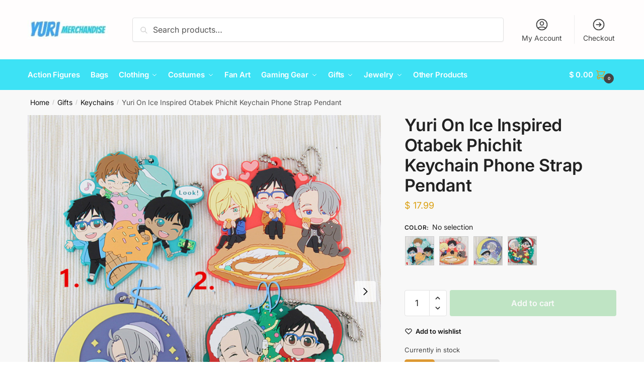

--- FILE ---
content_type: text/html; charset=UTF-8
request_url: https://yurionicemerchandise.com/yuri-on-ice-otabek-phichit-keychain-pendant/
body_size: 51479
content:
<!doctype html>
<html dir="ltr" lang="en-US" prefix="og: https://ogp.me/ns#">
<head>
<meta charset="UTF-8">
<meta name="viewport" content="height=device-height, width=device-width, initial-scale=1">
<link rel="profile" href="https://gmpg.org/xfn/11">
<link rel="pingback" href="https://yurionicemerchandise.com/xmlrpc.php">

<title>Yuri On Ice Inspired Otabek Phichit Keychain Phone Strap Pendant - Yuri on Ice Merchandise</title>

		<!-- All in One SEO Pro 4.9.3 - aioseo.com -->
	<meta name="description" content="Discover the Charm of Yuri On Ice Inspired Otabek Phichit Keychain Phone Strap Pendant at YuriOnIceMerchandise.com. Explore a Range of Collectibles, Apparel, and More! Enjoy Up to 50% OFF with Free Shipping." />
	<meta name="robots" content="max-image-preview:large" />
	<link rel="canonical" href="https://yurionicemerchandise.com/yuri-on-ice-otabek-phichit-keychain-pendant/" />
	<meta name="generator" content="All in One SEO Pro (AIOSEO) 4.9.3" />
		<meta property="og:locale" content="en_US" />
		<meta property="og:site_name" content="Yuri on Ice Merchandise - Skate into Elegance with Premium Yuri on Ice Apparel and Collectibles!" />
		<meta property="og:type" content="article" />
		<meta property="og:title" content="Yuri On Ice Inspired Otabek Phichit Keychain Phone Strap Pendant - Yuri on Ice Merchandise" />
		<meta property="og:description" content="Discover the Charm of Yuri On Ice Inspired Otabek Phichit Keychain Phone Strap Pendant at YuriOnIceMerchandise.com. Explore a Range of Collectibles, Apparel, and More! Enjoy Up to 50% OFF with Free Shipping." />
		<meta property="og:url" content="https://yurionicemerchandise.com/yuri-on-ice-otabek-phichit-keychain-pendant/" />
		<meta property="og:image" content="https://yurimerch.s3.amazonaws.com/wp-content/uploads/2024/02/12202812/cropped-yuri-merchandise-logo.jpg" />
		<meta property="og:image:secure_url" content="https://yurimerch.s3.amazonaws.com/wp-content/uploads/2024/02/12202812/cropped-yuri-merchandise-logo.jpg" />
		<meta property="article:published_time" content="2024-02-15T10:22:57+00:00" />
		<meta property="article:modified_time" content="2024-02-15T10:23:07+00:00" />
		<meta name="twitter:card" content="summary_large_image" />
		<meta name="twitter:title" content="Yuri On Ice Inspired Otabek Phichit Keychain Phone Strap Pendant - Yuri on Ice Merchandise" />
		<meta name="twitter:description" content="Discover the Charm of Yuri On Ice Inspired Otabek Phichit Keychain Phone Strap Pendant at YuriOnIceMerchandise.com. Explore a Range of Collectibles, Apparel, and More! Enjoy Up to 50% OFF with Free Shipping." />
		<meta name="twitter:image" content="https://yurimerch.s3.amazonaws.com/wp-content/uploads/2024/02/12202812/cropped-yuri-merchandise-logo.jpg" />
		<script type="application/ld+json" class="aioseo-schema">
			{"@context":"https:\/\/schema.org","@graph":[{"@type":"BreadcrumbList","@id":"https:\/\/yurionicemerchandise.com\/yuri-on-ice-otabek-phichit-keychain-pendant\/#breadcrumblist","itemListElement":[{"@type":"ListItem","@id":"https:\/\/yurionicemerchandise.com#listItem","position":1,"name":"Home","item":"https:\/\/yurionicemerchandise.com","nextItem":{"@type":"ListItem","@id":"https:\/\/yurionicemerchandise.com\/shop\/#listItem","name":"Shop"}},{"@type":"ListItem","@id":"https:\/\/yurionicemerchandise.com\/shop\/#listItem","position":2,"name":"Shop","item":"https:\/\/yurionicemerchandise.com\/shop\/","nextItem":{"@type":"ListItem","@id":"https:\/\/yurionicemerchandise.com\/gifts\/#listItem","name":"Gifts"},"previousItem":{"@type":"ListItem","@id":"https:\/\/yurionicemerchandise.com#listItem","name":"Home"}},{"@type":"ListItem","@id":"https:\/\/yurionicemerchandise.com\/gifts\/#listItem","position":3,"name":"Gifts","item":"https:\/\/yurionicemerchandise.com\/gifts\/","nextItem":{"@type":"ListItem","@id":"https:\/\/yurionicemerchandise.com\/gifts\/keychains\/#listItem","name":"Keychains"},"previousItem":{"@type":"ListItem","@id":"https:\/\/yurionicemerchandise.com\/shop\/#listItem","name":"Shop"}},{"@type":"ListItem","@id":"https:\/\/yurionicemerchandise.com\/gifts\/keychains\/#listItem","position":4,"name":"Keychains","item":"https:\/\/yurionicemerchandise.com\/gifts\/keychains\/","nextItem":{"@type":"ListItem","@id":"https:\/\/yurionicemerchandise.com\/yuri-on-ice-otabek-phichit-keychain-pendant\/#listItem","name":"Yuri On Ice Inspired Otabek Phichit Keychain Phone Strap Pendant"},"previousItem":{"@type":"ListItem","@id":"https:\/\/yurionicemerchandise.com\/gifts\/#listItem","name":"Gifts"}},{"@type":"ListItem","@id":"https:\/\/yurionicemerchandise.com\/yuri-on-ice-otabek-phichit-keychain-pendant\/#listItem","position":5,"name":"Yuri On Ice Inspired Otabek Phichit Keychain Phone Strap Pendant","previousItem":{"@type":"ListItem","@id":"https:\/\/yurionicemerchandise.com\/gifts\/keychains\/#listItem","name":"Keychains"}}]},{"@type":"Organization","@id":"https:\/\/yurionicemerchandise.com\/#organization","name":"Yuri on Ice Merchandise","description":"Skate into Elegance with Premium Yuri on Ice Apparel and Collectibles!","url":"https:\/\/yurionicemerchandise.com\/","logo":{"@type":"ImageObject","url":"https:\/\/yurimerch.s3.amazonaws.com\/wp-content\/uploads\/2024\/02\/12202812\/cropped-yuri-merchandise-logo.jpg","@id":"https:\/\/yurionicemerchandise.com\/yuri-on-ice-otabek-phichit-keychain-pendant\/#organizationLogo","width":190,"height":45},"image":{"@id":"https:\/\/yurionicemerchandise.com\/yuri-on-ice-otabek-phichit-keychain-pendant\/#organizationLogo"}},{"@type":"ProductGroup","@id":"https:\/\/yurionicemerchandise.com\/yuri-on-ice-otabek-phichit-keychain-pendant\/#wooCommerceProduct","name":"Yuri On Ice Inspired Otabek Phichit Keychain Phone Strap Pendant","url":"https:\/\/yurionicemerchandise.com\/yuri-on-ice-otabek-phichit-keychain-pendant\/","sku":"YI8472113634","image":{"@type":"ImageObject","url":"https:\/\/yurimerch.s3.amazonaws.com\/wp-content\/uploads\/2024\/02\/15112255\/2005-772a60-2.jpg","@id":"https:\/\/yurionicemerchandise.com\/yuri-on-ice-otabek-phichit-keychain-pendant\/#productImage","width":800,"height":800,"caption":"Yuri On Ice Inspired Otabek Phichit Keychain Phone Strap Pendant - 1"},"productGroupID":18297,"hasVariant":[{"@type":"Product","@id":"https:\/\/yurionicemerchandise.com\/yuri-on-ice-otabek-phichit-keychain-pendant\/#wooCommerceProduct","name":"Yuri On Ice Inspired Otabek Phichit Keychain Phone Strap Pendant - 1","url":"https:\/\/yurionicemerchandise.com\/yuri-on-ice-otabek-phichit-keychain-pendant\/","sku":"YI8472113634-14-29","image":{"@type":"ImageObject","url":"https:\/\/yurimerch.s3.amazonaws.com\/wp-content\/uploads\/2024\/02\/15112157\/YuriOnIceInspiredOtabekPhichitKeychainPhoneStrapPendant-Color-1.jpg","@id":"https:\/\/yurionicemerchandise.com\/yuri-on-ice-otabek-phichit-keychain-pendant\/#productImage","width":393,"height":366,"caption":"Yuri On Ice Inspired Otabek Phichit Keychain Phone Strap Pendant - Color: 1"},"offers":{"@type":"Offer","url":"https:\/\/yurionicemerchandise.com\/yuri-on-ice-otabek-phichit-keychain-pendant\/#wooCommerceOffer","price":"17.99","priceCurrency":"USD","category":"Keychains","availability":"https:\/\/schema.org\/InStock","priceSpecification":{"@type":"PriceSpecification","price":17.99,"priceCurrency":"USD","valueAddedTaxIncluded":"true"}}},{"@type":"Product","@id":"https:\/\/yurionicemerchandise.com\/yuri-on-ice-otabek-phichit-keychain-pendant\/#wooCommerceProduct","name":"Yuri On Ice Inspired Otabek Phichit Keychain Phone Strap Pendant - 2","url":"https:\/\/yurionicemerchandise.com\/yuri-on-ice-otabek-phichit-keychain-pendant\/","sku":"YI8472113634-14-193","image":{"@type":"ImageObject","url":"https:\/\/yurimerch.s3.amazonaws.com\/wp-content\/uploads\/2024\/02\/15112201\/YuriOnIceInspiredOtabekPhichitKeychainPhoneStrapPendant-Color-2.jpg","@id":"https:\/\/yurionicemerchandise.com\/yuri-on-ice-otabek-phichit-keychain-pendant\/#productImage","width":440,"height":386,"caption":"Yuri On Ice Inspired Otabek Phichit Keychain Phone Strap Pendant - Color: 2"},"offers":{"@type":"Offer","url":"https:\/\/yurionicemerchandise.com\/yuri-on-ice-otabek-phichit-keychain-pendant\/#wooCommerceOffer","price":"17.99","priceCurrency":"USD","category":"Keychains","availability":"https:\/\/schema.org\/InStock","priceSpecification":{"@type":"PriceSpecification","price":17.99,"priceCurrency":"USD","valueAddedTaxIncluded":"true"}}},{"@type":"Product","@id":"https:\/\/yurionicemerchandise.com\/yuri-on-ice-otabek-phichit-keychain-pendant\/#wooCommerceProduct","name":"Yuri On Ice Inspired Otabek Phichit Keychain Phone Strap Pendant - 3","url":"https:\/\/yurionicemerchandise.com\/yuri-on-ice-otabek-phichit-keychain-pendant\/","sku":"YI8472113634-14-175","image":{"@type":"ImageObject","url":"https:\/\/yurimerch.s3.amazonaws.com\/wp-content\/uploads\/2024\/02\/15112207\/YuriOnIceInspiredOtabekPhichitKeychainPhoneStrapPendant-Color-3.jpg","@id":"https:\/\/yurionicemerchandise.com\/yuri-on-ice-otabek-phichit-keychain-pendant\/#productImage","width":408,"height":420,"caption":"Yuri On Ice Inspired Otabek Phichit Keychain Phone Strap Pendant - Color: 3"},"offers":{"@type":"Offer","url":"https:\/\/yurionicemerchandise.com\/yuri-on-ice-otabek-phichit-keychain-pendant\/#wooCommerceOffer","price":"17.99","priceCurrency":"USD","category":"Keychains","availability":"https:\/\/schema.org\/InStock","priceSpecification":{"@type":"PriceSpecification","price":17.99,"priceCurrency":"USD","valueAddedTaxIncluded":"true"}}},{"@type":"Product","@id":"https:\/\/yurionicemerchandise.com\/yuri-on-ice-otabek-phichit-keychain-pendant\/#wooCommerceProduct","name":"Yuri On Ice Inspired Otabek Phichit Keychain Phone Strap Pendant - 4","url":"https:\/\/yurionicemerchandise.com\/yuri-on-ice-otabek-phichit-keychain-pendant\/","sku":"YI8472113634-14-10","image":{"@type":"ImageObject","url":"https:\/\/yurimerch.s3.amazonaws.com\/wp-content\/uploads\/2024\/02\/15112212\/YuriOnIceInspiredOtabekPhichitKeychainPhoneStrapPendant-Color-4.jpg","@id":"https:\/\/yurionicemerchandise.com\/yuri-on-ice-otabek-phichit-keychain-pendant\/#productImage","width":432,"height":407,"caption":"Yuri On Ice Inspired Otabek Phichit Keychain Phone Strap Pendant - Color: 4"},"offers":{"@type":"Offer","url":"https:\/\/yurionicemerchandise.com\/yuri-on-ice-otabek-phichit-keychain-pendant\/#wooCommerceOffer","price":"17.99","priceCurrency":"USD","category":"Keychains","availability":"https:\/\/schema.org\/InStock","priceSpecification":{"@type":"PriceSpecification","price":17.99,"priceCurrency":"USD","valueAddedTaxIncluded":"true"}}}]},{"@type":"WebPage","@id":"https:\/\/yurionicemerchandise.com\/yuri-on-ice-otabek-phichit-keychain-pendant\/#webpage","url":"https:\/\/yurionicemerchandise.com\/yuri-on-ice-otabek-phichit-keychain-pendant\/","name":"Yuri On Ice Inspired Otabek Phichit Keychain Phone Strap Pendant - Yuri on Ice Merchandise","description":"Discover the Charm of Yuri On Ice Inspired Otabek Phichit Keychain Phone Strap Pendant at YuriOnIceMerchandise.com. Explore a Range of Collectibles, Apparel, and More! Enjoy Up to 50% OFF with Free Shipping.","inLanguage":"en-US","isPartOf":{"@id":"https:\/\/yurionicemerchandise.com\/#website"},"breadcrumb":{"@id":"https:\/\/yurionicemerchandise.com\/yuri-on-ice-otabek-phichit-keychain-pendant\/#breadcrumblist"},"image":{"@type":"ImageObject","url":"https:\/\/yurimerch.s3.amazonaws.com\/wp-content\/uploads\/2024\/02\/15112255\/2005-772a60-2.jpg","@id":"https:\/\/yurionicemerchandise.com\/yuri-on-ice-otabek-phichit-keychain-pendant\/#mainImage","width":800,"height":800,"caption":"Yuri On Ice Inspired Otabek Phichit Keychain Phone Strap Pendant - 1"},"primaryImageOfPage":{"@id":"https:\/\/yurionicemerchandise.com\/yuri-on-ice-otabek-phichit-keychain-pendant\/#mainImage"},"datePublished":"2024-02-15T11:22:57+01:00","dateModified":"2024-02-15T11:23:07+01:00"},{"@type":"WebSite","@id":"https:\/\/yurionicemerchandise.com\/#website","url":"https:\/\/yurionicemerchandise.com\/","name":"YuriOnIceMerchandise.com","description":"Skate into Elegance with Premium Yuri on Ice Apparel and Collectibles!","inLanguage":"en-US","publisher":{"@id":"https:\/\/yurionicemerchandise.com\/#organization"}}]}
		</script>
		<!-- All in One SEO Pro -->

<link rel="alternate" type="application/rss+xml" title="Yuri on Ice Merchandise &raquo; Feed" href="https://yurionicemerchandise.com/feed/" />
<link rel="alternate" type="application/rss+xml" title="Yuri on Ice Merchandise &raquo; Comments Feed" href="https://yurionicemerchandise.com/comments/feed/" />
<link rel="alternate" type="application/rss+xml" title="Yuri on Ice Merchandise &raquo; Yuri On Ice Inspired Otabek Phichit Keychain Phone Strap Pendant Comments Feed" href="https://yurionicemerchandise.com/yuri-on-ice-otabek-phichit-keychain-pendant/feed/" />
<link rel="alternate" title="oEmbed (JSON)" type="application/json+oembed" href="https://yurionicemerchandise.com/wp-json/oembed/1.0/embed?url=https%3A%2F%2Fyurionicemerchandise.com%2Fyuri-on-ice-otabek-phichit-keychain-pendant%2F" />
<link rel="alternate" title="oEmbed (XML)" type="text/xml+oembed" href="https://yurionicemerchandise.com/wp-json/oembed/1.0/embed?url=https%3A%2F%2Fyurionicemerchandise.com%2Fyuri-on-ice-otabek-phichit-keychain-pendant%2F&#038;format=xml" />
<style id='wp-img-auto-sizes-contain-inline-css' type='text/css'>
img:is([sizes=auto i],[sizes^="auto," i]){contain-intrinsic-size:3000px 1500px}
/*# sourceURL=wp-img-auto-sizes-contain-inline-css */
</style>

<style id='wp-emoji-styles-inline-css' type='text/css'>

	img.wp-smiley, img.emoji {
		display: inline !important;
		border: none !important;
		box-shadow: none !important;
		height: 1em !important;
		width: 1em !important;
		margin: 0 0.07em !important;
		vertical-align: -0.1em !important;
		background: none !important;
		padding: 0 !important;
	}
/*# sourceURL=wp-emoji-styles-inline-css */
</style>
<link rel='stylesheet' id='wp-block-library-css' href='https://yurionicemerchandise.com/wp-includes/css/dist/block-library/style.min.css?ver=6.9' type='text/css' media='all' />
<style id='classic-theme-styles-inline-css' type='text/css'>
/*! This file is auto-generated */
.wp-block-button__link{color:#fff;background-color:#32373c;border-radius:9999px;box-shadow:none;text-decoration:none;padding:calc(.667em + 2px) calc(1.333em + 2px);font-size:1.125em}.wp-block-file__button{background:#32373c;color:#fff;text-decoration:none}
/*# sourceURL=/wp-includes/css/classic-themes.min.css */
</style>
<link rel='stylesheet' id='aioseo/css/src/vue/standalone/blocks/table-of-contents/global.scss-css' href='https://yurionicemerchandise.com/wp-content/plugins/all-in-one-seo-pack-pro/dist/Pro/assets/css/table-of-contents/global.e90f6d47.css?ver=4.9.3' type='text/css' media='all' />
<link rel='stylesheet' id='aioseo/css/src/vue/standalone/blocks/pro/recipe/global.scss-css' href='https://yurionicemerchandise.com/wp-content/plugins/all-in-one-seo-pack-pro/dist/Pro/assets/css/recipe/global.67a3275f.css?ver=4.9.3' type='text/css' media='all' />
<link rel='stylesheet' id='aioseo/css/src/vue/standalone/blocks/pro/product/global.scss-css' href='https://yurionicemerchandise.com/wp-content/plugins/all-in-one-seo-pack-pro/dist/Pro/assets/css/product/global.61066cfb.css?ver=4.9.3' type='text/css' media='all' />
<style id='global-styles-inline-css' type='text/css'>
:root{--wp--preset--aspect-ratio--square: 1;--wp--preset--aspect-ratio--4-3: 4/3;--wp--preset--aspect-ratio--3-4: 3/4;--wp--preset--aspect-ratio--3-2: 3/2;--wp--preset--aspect-ratio--2-3: 2/3;--wp--preset--aspect-ratio--16-9: 16/9;--wp--preset--aspect-ratio--9-16: 9/16;--wp--preset--color--black: #000000;--wp--preset--color--cyan-bluish-gray: #abb8c3;--wp--preset--color--white: #ffffff;--wp--preset--color--pale-pink: #f78da7;--wp--preset--color--vivid-red: #cf2e2e;--wp--preset--color--luminous-vivid-orange: #ff6900;--wp--preset--color--luminous-vivid-amber: #fcb900;--wp--preset--color--light-green-cyan: #7bdcb5;--wp--preset--color--vivid-green-cyan: #00d084;--wp--preset--color--pale-cyan-blue: #8ed1fc;--wp--preset--color--vivid-cyan-blue: #0693e3;--wp--preset--color--vivid-purple: #9b51e0;--wp--preset--gradient--vivid-cyan-blue-to-vivid-purple: linear-gradient(135deg,rgb(6,147,227) 0%,rgb(155,81,224) 100%);--wp--preset--gradient--light-green-cyan-to-vivid-green-cyan: linear-gradient(135deg,rgb(122,220,180) 0%,rgb(0,208,130) 100%);--wp--preset--gradient--luminous-vivid-amber-to-luminous-vivid-orange: linear-gradient(135deg,rgb(252,185,0) 0%,rgb(255,105,0) 100%);--wp--preset--gradient--luminous-vivid-orange-to-vivid-red: linear-gradient(135deg,rgb(255,105,0) 0%,rgb(207,46,46) 100%);--wp--preset--gradient--very-light-gray-to-cyan-bluish-gray: linear-gradient(135deg,rgb(238,238,238) 0%,rgb(169,184,195) 100%);--wp--preset--gradient--cool-to-warm-spectrum: linear-gradient(135deg,rgb(74,234,220) 0%,rgb(151,120,209) 20%,rgb(207,42,186) 40%,rgb(238,44,130) 60%,rgb(251,105,98) 80%,rgb(254,248,76) 100%);--wp--preset--gradient--blush-light-purple: linear-gradient(135deg,rgb(255,206,236) 0%,rgb(152,150,240) 100%);--wp--preset--gradient--blush-bordeaux: linear-gradient(135deg,rgb(254,205,165) 0%,rgb(254,45,45) 50%,rgb(107,0,62) 100%);--wp--preset--gradient--luminous-dusk: linear-gradient(135deg,rgb(255,203,112) 0%,rgb(199,81,192) 50%,rgb(65,88,208) 100%);--wp--preset--gradient--pale-ocean: linear-gradient(135deg,rgb(255,245,203) 0%,rgb(182,227,212) 50%,rgb(51,167,181) 100%);--wp--preset--gradient--electric-grass: linear-gradient(135deg,rgb(202,248,128) 0%,rgb(113,206,126) 100%);--wp--preset--gradient--midnight: linear-gradient(135deg,rgb(2,3,129) 0%,rgb(40,116,252) 100%);--wp--preset--font-size--small: 13px;--wp--preset--font-size--medium: 20px;--wp--preset--font-size--large: 36px;--wp--preset--font-size--x-large: 42px;--wp--preset--spacing--20: 0.44rem;--wp--preset--spacing--30: 0.67rem;--wp--preset--spacing--40: 1rem;--wp--preset--spacing--50: 1.5rem;--wp--preset--spacing--60: 2.25rem;--wp--preset--spacing--70: 3.38rem;--wp--preset--spacing--80: 5.06rem;--wp--preset--shadow--natural: 6px 6px 9px rgba(0, 0, 0, 0.2);--wp--preset--shadow--deep: 12px 12px 50px rgba(0, 0, 0, 0.4);--wp--preset--shadow--sharp: 6px 6px 0px rgba(0, 0, 0, 0.2);--wp--preset--shadow--outlined: 6px 6px 0px -3px rgb(255, 255, 255), 6px 6px rgb(0, 0, 0);--wp--preset--shadow--crisp: 6px 6px 0px rgb(0, 0, 0);}:where(.is-layout-flex){gap: 0.5em;}:where(.is-layout-grid){gap: 0.5em;}body .is-layout-flex{display: flex;}.is-layout-flex{flex-wrap: wrap;align-items: center;}.is-layout-flex > :is(*, div){margin: 0;}body .is-layout-grid{display: grid;}.is-layout-grid > :is(*, div){margin: 0;}:where(.wp-block-columns.is-layout-flex){gap: 2em;}:where(.wp-block-columns.is-layout-grid){gap: 2em;}:where(.wp-block-post-template.is-layout-flex){gap: 1.25em;}:where(.wp-block-post-template.is-layout-grid){gap: 1.25em;}.has-black-color{color: var(--wp--preset--color--black) !important;}.has-cyan-bluish-gray-color{color: var(--wp--preset--color--cyan-bluish-gray) !important;}.has-white-color{color: var(--wp--preset--color--white) !important;}.has-pale-pink-color{color: var(--wp--preset--color--pale-pink) !important;}.has-vivid-red-color{color: var(--wp--preset--color--vivid-red) !important;}.has-luminous-vivid-orange-color{color: var(--wp--preset--color--luminous-vivid-orange) !important;}.has-luminous-vivid-amber-color{color: var(--wp--preset--color--luminous-vivid-amber) !important;}.has-light-green-cyan-color{color: var(--wp--preset--color--light-green-cyan) !important;}.has-vivid-green-cyan-color{color: var(--wp--preset--color--vivid-green-cyan) !important;}.has-pale-cyan-blue-color{color: var(--wp--preset--color--pale-cyan-blue) !important;}.has-vivid-cyan-blue-color{color: var(--wp--preset--color--vivid-cyan-blue) !important;}.has-vivid-purple-color{color: var(--wp--preset--color--vivid-purple) !important;}.has-black-background-color{background-color: var(--wp--preset--color--black) !important;}.has-cyan-bluish-gray-background-color{background-color: var(--wp--preset--color--cyan-bluish-gray) !important;}.has-white-background-color{background-color: var(--wp--preset--color--white) !important;}.has-pale-pink-background-color{background-color: var(--wp--preset--color--pale-pink) !important;}.has-vivid-red-background-color{background-color: var(--wp--preset--color--vivid-red) !important;}.has-luminous-vivid-orange-background-color{background-color: var(--wp--preset--color--luminous-vivid-orange) !important;}.has-luminous-vivid-amber-background-color{background-color: var(--wp--preset--color--luminous-vivid-amber) !important;}.has-light-green-cyan-background-color{background-color: var(--wp--preset--color--light-green-cyan) !important;}.has-vivid-green-cyan-background-color{background-color: var(--wp--preset--color--vivid-green-cyan) !important;}.has-pale-cyan-blue-background-color{background-color: var(--wp--preset--color--pale-cyan-blue) !important;}.has-vivid-cyan-blue-background-color{background-color: var(--wp--preset--color--vivid-cyan-blue) !important;}.has-vivid-purple-background-color{background-color: var(--wp--preset--color--vivid-purple) !important;}.has-black-border-color{border-color: var(--wp--preset--color--black) !important;}.has-cyan-bluish-gray-border-color{border-color: var(--wp--preset--color--cyan-bluish-gray) !important;}.has-white-border-color{border-color: var(--wp--preset--color--white) !important;}.has-pale-pink-border-color{border-color: var(--wp--preset--color--pale-pink) !important;}.has-vivid-red-border-color{border-color: var(--wp--preset--color--vivid-red) !important;}.has-luminous-vivid-orange-border-color{border-color: var(--wp--preset--color--luminous-vivid-orange) !important;}.has-luminous-vivid-amber-border-color{border-color: var(--wp--preset--color--luminous-vivid-amber) !important;}.has-light-green-cyan-border-color{border-color: var(--wp--preset--color--light-green-cyan) !important;}.has-vivid-green-cyan-border-color{border-color: var(--wp--preset--color--vivid-green-cyan) !important;}.has-pale-cyan-blue-border-color{border-color: var(--wp--preset--color--pale-cyan-blue) !important;}.has-vivid-cyan-blue-border-color{border-color: var(--wp--preset--color--vivid-cyan-blue) !important;}.has-vivid-purple-border-color{border-color: var(--wp--preset--color--vivid-purple) !important;}.has-vivid-cyan-blue-to-vivid-purple-gradient-background{background: var(--wp--preset--gradient--vivid-cyan-blue-to-vivid-purple) !important;}.has-light-green-cyan-to-vivid-green-cyan-gradient-background{background: var(--wp--preset--gradient--light-green-cyan-to-vivid-green-cyan) !important;}.has-luminous-vivid-amber-to-luminous-vivid-orange-gradient-background{background: var(--wp--preset--gradient--luminous-vivid-amber-to-luminous-vivid-orange) !important;}.has-luminous-vivid-orange-to-vivid-red-gradient-background{background: var(--wp--preset--gradient--luminous-vivid-orange-to-vivid-red) !important;}.has-very-light-gray-to-cyan-bluish-gray-gradient-background{background: var(--wp--preset--gradient--very-light-gray-to-cyan-bluish-gray) !important;}.has-cool-to-warm-spectrum-gradient-background{background: var(--wp--preset--gradient--cool-to-warm-spectrum) !important;}.has-blush-light-purple-gradient-background{background: var(--wp--preset--gradient--blush-light-purple) !important;}.has-blush-bordeaux-gradient-background{background: var(--wp--preset--gradient--blush-bordeaux) !important;}.has-luminous-dusk-gradient-background{background: var(--wp--preset--gradient--luminous-dusk) !important;}.has-pale-ocean-gradient-background{background: var(--wp--preset--gradient--pale-ocean) !important;}.has-electric-grass-gradient-background{background: var(--wp--preset--gradient--electric-grass) !important;}.has-midnight-gradient-background{background: var(--wp--preset--gradient--midnight) !important;}.has-small-font-size{font-size: var(--wp--preset--font-size--small) !important;}.has-medium-font-size{font-size: var(--wp--preset--font-size--medium) !important;}.has-large-font-size{font-size: var(--wp--preset--font-size--large) !important;}.has-x-large-font-size{font-size: var(--wp--preset--font-size--x-large) !important;}
:where(.wp-block-post-template.is-layout-flex){gap: 1.25em;}:where(.wp-block-post-template.is-layout-grid){gap: 1.25em;}
:where(.wp-block-term-template.is-layout-flex){gap: 1.25em;}:where(.wp-block-term-template.is-layout-grid){gap: 1.25em;}
:where(.wp-block-columns.is-layout-flex){gap: 2em;}:where(.wp-block-columns.is-layout-grid){gap: 2em;}
:root :where(.wp-block-pullquote){font-size: 1.5em;line-height: 1.6;}
/*# sourceURL=global-styles-inline-css */
</style>
<link rel='stylesheet' id='commercekit-wishlist-css-css' href='https://yurionicemerchandise.com/wp-content/plugins/commercegurus-commercekit/assets/css/wishlist.css?ver=2.2.1-RC250120230820' type='text/css' media='all' />
<link rel='stylesheet' id='commercekit-attribute-swatches-css-css' href='https://yurionicemerchandise.com/wp-content/plugins/commercegurus-commercekit/assets/css/commercegurus-attribute-swatches.css?ver=2.2.1-RC250120230820' type='text/css' media='all' />
<link rel='stylesheet' id='commercekit-as-tooltip-css-css' href='https://yurionicemerchandise.com/wp-content/plugins/commercegurus-commercekit/assets/css/commercegurus-as-tooltip.css?ver=2.2.1-RC250120230820' type='text/css' media='all' />
<link rel='stylesheet' id='commercekit-sticky-atc-css-css' href='https://yurionicemerchandise.com/wp-content/plugins/commercegurus-commercekit/assets/css/commercekit-sticky-atc.css?ver=2.2.1-RC250120230820' type='text/css' media='all' />
<link rel='stylesheet' id='contact-form-7-css' href='https://yurionicemerchandise.com/wp-content/plugins/contact-form-7/includes/css/styles.css?ver=6.1.4' type='text/css' media='all' />
<style id='woocommerce-inline-inline-css' type='text/css'>
.woocommerce form .form-row .required { visibility: visible; }
/*# sourceURL=woocommerce-inline-inline-css */
</style>
<link rel='stylesheet' id='commercegurus-swiperjscss-css' href='https://yurionicemerchandise.com/wp-content/plugins/commercegurus-commercekit/assets/css/swiper-bundle.min.css?ver=2.2.1-RC250120230820' type='text/css' media='all' />
<link rel='stylesheet' id='commercegurus-photoswipe-css' href='https://yurionicemerchandise.com/wp-content/plugins/commercegurus-commercekit/assets/css/photoswipe.min.css?ver=2.2.1-RC250120230820' type='text/css' media='all' />
<link rel='stylesheet' id='commercegurus-photoswipe-skin-css' href='https://yurionicemerchandise.com/wp-content/plugins/commercegurus-commercekit/assets/css/default-skin.min.css?ver=2.2.1-RC250120230820' type='text/css' media='all' />
<link rel='stylesheet' id='gateway-css' href='https://yurionicemerchandise.com/wp-content/plugins/woocommerce-paypal-payments/modules/ppcp-button/assets/css/gateway.css?ver=3.3.2' type='text/css' media='all' />
<link rel='stylesheet' id='shoptimizer-main-min-css' href='https://yurionicemerchandise.com/wp-content/themes/shoptimizer/assets/css/main/main.min.css?ver=2.6.4' type='text/css' media='all' />
<link rel='stylesheet' id='shoptimizer-modal-min-css' href='https://yurionicemerchandise.com/wp-content/themes/shoptimizer/assets/css/main/modal.min.css?ver=2.6.4' type='text/css' media='all' />
<link rel='stylesheet' id='shoptimizer-product-min-css' href='https://yurionicemerchandise.com/wp-content/themes/shoptimizer/assets/css/main/product.min.css?ver=2.6.4' type='text/css' media='all' />
<link rel='stylesheet' id='shoptimizer-comments-min-css' href='https://yurionicemerchandise.com/wp-content/themes/shoptimizer/assets/css/main/comments.min.css?ver=2.6.4' type='text/css' media='all' />
<link rel='stylesheet' id='shoptimizer-dynamic-style-css' href='https://yurionicemerchandise.com/wp-content/themes/shoptimizer/assets/css/main/dynamic.css?ver=2.6.4' type='text/css' media='all' />
<link rel='stylesheet' id='shoptimizer-blocks-min-css' href='https://yurionicemerchandise.com/wp-content/themes/shoptimizer/assets/css/main/blocks.min.css?ver=2.6.4' type='text/css' media='all' />
<link rel='stylesheet' id='fkwcs-style-css' href='https://yurionicemerchandise.com/wp-content/plugins/funnelkit-stripe-woo-payment-gateway/assets/css/style.css?ver=1.14.0.2' type='text/css' media='all' />
<link rel='stylesheet' id='shoptimizer-woocommerce-min-css' href='https://yurionicemerchandise.com/wp-content/themes/shoptimizer/assets/css/main/woocommerce.min.css?ver=2.6.4' type='text/css' media='all' />
<script type="text/template" id="tmpl-variation-template">
	<div class="woocommerce-variation-description">{{{ data.variation.variation_description }}}</div>
	<div class="woocommerce-variation-price">{{{ data.variation.price_html }}}</div>
	<div class="woocommerce-variation-availability">{{{ data.variation.availability_html }}}</div>
</script>
<script type="text/template" id="tmpl-unavailable-variation-template">
	<p role="alert">Sorry, this product is unavailable. Please choose a different combination.</p>
</script>
<script type="text/javascript" src="https://yurionicemerchandise.com/wp-includes/js/jquery/jquery.min.js?ver=3.7.1" id="jquery-core-js"></script>
<script type="text/javascript" src="https://yurionicemerchandise.com/wp-includes/js/jquery/jquery-migrate.min.js?ver=3.4.1" id="jquery-migrate-js"></script>
<script type="text/javascript" src="https://yurionicemerchandise.com/wp-includes/js/underscore.min.js?ver=1.13.7" id="underscore-js"></script>
<script type="text/javascript" id="wp-util-js-extra">
/* <![CDATA[ */
var _wpUtilSettings = {"ajax":{"url":"/wp-admin/admin-ajax.php"}};
//# sourceURL=wp-util-js-extra
/* ]]> */
</script>
<script type="text/javascript" src="https://yurionicemerchandise.com/wp-includes/js/wp-util.min.js?ver=6.9" id="wp-util-js"></script>
<script type="text/javascript" src="https://yurionicemerchandise.com/wp-content/plugins/woocommerce/assets/js/jquery-blockui/jquery.blockUI.min.js?ver=2.7.0-wc.10.4.3" id="wc-jquery-blockui-js" data-wp-strategy="defer"></script>
<script type="text/javascript" id="wc-add-to-cart-js-extra">
/* <![CDATA[ */
var wc_add_to_cart_params = {"ajax_url":"/wp-admin/admin-ajax.php","wc_ajax_url":"/?wc-ajax=%%endpoint%%","i18n_view_cart":"View cart","cart_url":"https://yurionicemerchandise.com/cart/","is_cart":"","cart_redirect_after_add":"no"};
//# sourceURL=wc-add-to-cart-js-extra
/* ]]> */
</script>
<script type="text/javascript" src="https://yurionicemerchandise.com/wp-content/plugins/woocommerce/assets/js/frontend/add-to-cart.min.js?ver=10.4.3" id="wc-add-to-cart-js" defer="defer" data-wp-strategy="defer"></script>
<script type="text/javascript" id="wc-single-product-js-extra">
/* <![CDATA[ */
var wc_single_product_params = {"i18n_required_rating_text":"Please select a rating","i18n_rating_options":["1 of 5 stars","2 of 5 stars","3 of 5 stars","4 of 5 stars","5 of 5 stars"],"i18n_product_gallery_trigger_text":"View full-screen image gallery","review_rating_required":"yes","flexslider":{"rtl":false,"animation":"slide","smoothHeight":true,"directionNav":true,"controlNav":"thumbnails","slideshow":false,"animationSpeed":500,"animationLoop":false,"allowOneSlide":false},"zoom_enabled":"","zoom_options":[],"photoswipe_enabled":"","photoswipe_options":{"shareEl":false,"closeOnScroll":false,"history":false,"hideAnimationDuration":0,"showAnimationDuration":0},"flexslider_enabled":""};
//# sourceURL=wc-single-product-js-extra
/* ]]> */
</script>
<script type="text/javascript" src="https://yurionicemerchandise.com/wp-content/plugins/woocommerce/assets/js/frontend/single-product.min.js?ver=10.4.3" id="wc-single-product-js" defer="defer" data-wp-strategy="defer"></script>
<script type="text/javascript" src="https://yurionicemerchandise.com/wp-content/plugins/woocommerce/assets/js/js-cookie/js.cookie.min.js?ver=2.1.4-wc.10.4.3" id="wc-js-cookie-js" defer="defer" data-wp-strategy="defer"></script>
<script type="text/javascript" id="woocommerce-js-extra">
/* <![CDATA[ */
var woocommerce_params = {"ajax_url":"/wp-admin/admin-ajax.php","wc_ajax_url":"/?wc-ajax=%%endpoint%%","i18n_password_show":"Show password","i18n_password_hide":"Hide password"};
//# sourceURL=woocommerce-js-extra
/* ]]> */
</script>
<script type="text/javascript" src="https://yurionicemerchandise.com/wp-content/plugins/woocommerce/assets/js/frontend/woocommerce.min.js?ver=10.4.3" id="woocommerce-js" defer="defer" data-wp-strategy="defer"></script>
<script type="text/javascript" src="https://js.stripe.com/v3/?ver=6.9" id="fkwcs-stripe-external-js"></script>
<link rel="https://api.w.org/" href="https://yurionicemerchandise.com/wp-json/" /><link rel="alternate" title="JSON" type="application/json" href="https://yurionicemerchandise.com/wp-json/wp/v2/product/18297" /><link rel="EditURI" type="application/rsd+xml" title="RSD" href="https://yurionicemerchandise.com/xmlrpc.php?rsd" />
<meta name="generator" content="WordPress 6.9" />
<meta name="generator" content="WooCommerce 10.4.3" />
<link rel='shortlink' href='https://yurionicemerchandise.com/?p=18297' />
	<script type="text/javascript"> var commercekit_ajs = {"ajax_url":"\/?commercekit-ajax"}; var commercekit_pdp = {"pdp_thumbnails":4,"pdp_lightbox":1,"pdp_gallery_layout":"horizontal","pdp_sticky_atc":1}; var commercekit_as = {"as_activate_atc":1,"cgkit_attr_gal":1,"as_swatch_link":0,"as_enable_tooltips":1,"swatches_ajax":0}; </script>
	
	<noscript><style>.woocommerce-product-gallery{ opacity: 1 !important; }</style></noscript>
	<meta name="generator" content="Elementor 3.34.2; features: additional_custom_breakpoints; settings: css_print_method-external, google_font-enabled, font_display-swap">
			<style>
				.e-con.e-parent:nth-of-type(n+4):not(.e-lazyloaded):not(.e-no-lazyload),
				.e-con.e-parent:nth-of-type(n+4):not(.e-lazyloaded):not(.e-no-lazyload) * {
					background-image: none !important;
				}
				@media screen and (max-height: 1024px) {
					.e-con.e-parent:nth-of-type(n+3):not(.e-lazyloaded):not(.e-no-lazyload),
					.e-con.e-parent:nth-of-type(n+3):not(.e-lazyloaded):not(.e-no-lazyload) * {
						background-image: none !important;
					}
				}
				@media screen and (max-height: 640px) {
					.e-con.e-parent:nth-of-type(n+2):not(.e-lazyloaded):not(.e-no-lazyload),
					.e-con.e-parent:nth-of-type(n+2):not(.e-lazyloaded):not(.e-no-lazyload) * {
						background-image: none !important;
					}
				}
			</style>
			<link rel="icon" href="https://yurimerch.s3.amazonaws.com/wp-content/uploads/2024/02/12202848/cropped-yuri-on-ice-favicon-1-32x32.jpg" sizes="32x32" />
<link rel="icon" href="https://yurimerch.s3.amazonaws.com/wp-content/uploads/2024/02/12202848/cropped-yuri-on-ice-favicon-1-192x192.jpg" sizes="192x192" />
<link rel="apple-touch-icon" href="https://yurimerch.s3.amazonaws.com/wp-content/uploads/2024/02/12202848/cropped-yuri-on-ice-favicon-1-180x180.jpg" />
<meta name="msapplication-TileImage" content="https://yurimerch.s3.amazonaws.com/wp-content/uploads/2024/02/12202848/cropped-yuri-on-ice-favicon-1-270x270.jpg" />
		<style type="text/css" id="wp-custom-css">
			tr.woocommerce-shipping-totals.shipping > td > p.woocommerce-shipping-destination {
  display: none;
}

.entry-content ol li {
  padding-left: 0px !important;
}

body #reviews .commentlist li .comment_container .comment-text {
    width: calc(100% - 0px) !important;
}
.whitespacebelow {
	margin-bottom: 15px !important;
}
.whitespaceright {
	padding-right: 30px !important;
	white-space: nowrap !important;
}
.whitespacerightbelow {
	margin-bottom: 15px !important;
	padding-right: 30px !important;
	white-space: nowrap !important;
}		</style>
		<style id="kirki-inline-styles">.site-header .custom-logo-link img{height:38px;}.is_stuck .logo-mark{width:60px;}.is_stuck .primary-navigation.with-logo .menu-primary-menu-container{margin-left:60px;}.price ins, .summary .yith-wcwl-add-to-wishlist a:before, .site .commercekit-wishlist a i:before, .commercekit-wishlist-table .price, .commercekit-wishlist-table .price ins, .commercekit-ajs-product-price, .commercekit-ajs-product-price ins, .widget-area .widget.widget_categories a:hover, #secondary .widget ul li a:hover, #secondary.widget-area .widget li.chosen a, .widget-area .widget a:hover, #secondary .widget_recent_comments ul li a:hover, .woocommerce-pagination .page-numbers li .page-numbers.current, div.product p.price, body:not(.mobile-toggled) .main-navigation ul.menu li.full-width.menu-item-has-children ul li.highlight > a, body:not(.mobile-toggled) .main-navigation ul.menu li.full-width.menu-item-has-children ul li.highlight > a:hover, #secondary .widget ins span.amount, #secondary .widget ins span.amount span, .search-results article h2 a:hover{color:#dba114;}.spinner > div, .widget_price_filter .ui-slider .ui-slider-range, .widget_price_filter .ui-slider .ui-slider-handle, #page .woocommerce-tabs ul.tabs li span, #secondary.widget-area .widget .tagcloud a:hover, .widget-area .widget.widget_product_tag_cloud a:hover, footer .mc4wp-form input[type="submit"], #payment .payment_methods li.woocommerce-PaymentMethod > input[type=radio]:first-child:checked + label:before, #payment .payment_methods li.wc_payment_method > input[type=radio]:first-child:checked + label:before, #shipping_method > li > input[type=radio]:first-child:checked + label:before, ul#shipping_method li:only-child label:before, .image-border .elementor-image:after, ul.products li.product .yith-wcwl-wishlistexistsbrowse a:before, ul.products li.product .yith-wcwl-wishlistaddedbrowse a:before, ul.products li.product .yith-wcwl-add-button a:before, .summary .yith-wcwl-add-to-wishlist a:before, li.product .commercekit-wishlist a em.cg-wishlist-t:before, li.product .commercekit-wishlist a em.cg-wishlist:before, .site .commercekit-wishlist a i:before, .summary .commercekit-wishlist a i.cg-wishlist-t:before, #page .woocommerce-tabs ul.tabs li a span, .commercekit-atc-tab-links li a span, .main-navigation ul li a span strong, .widget_layered_nav ul.woocommerce-widget-layered-nav-list li.chosen:before{background-color:#dba114;}.woocommerce-tabs .tabs li a::after, .commercekit-atc-tab-links li a:after{border-color:#dba114;}a{color:#1d5cc4;}a:hover{color:#111;}body{background-color:#fff;}.col-full.topbar-wrapper{background-color:#fff;border-bottom-color:#eee;}.top-bar, .top-bar a{color:#18cce8;}body:not(.header-4) .site-header, .header-4-container{background-color:#fffdfd;}.fa.menu-item, .ri.menu-item{border-left-color:#eee;}.header-4 .search-trigger span{border-right-color:#eee;}.header-widget-region{background-color:#db9d14;}.header-widget-region, .header-widget-region a{color:#fff;}.button, .button:hover, .commercekit-wishlist-table button, input[type=submit], ul.products li.product .button, ul.products li.product .added_to_cart, ul.wc-block-grid__products .wp-block-button__link, ul.wc-block-grid__products .wp-block-button__link:hover, .site .widget_shopping_cart a.button.checkout, .woocommerce #respond input#submit.alt, .main-navigation ul.menu ul li a.button, .main-navigation ul.menu ul li a.button:hover, body .main-navigation ul.menu li.menu-item-has-children.full-width > .sub-menu-wrapper li a.button:hover, .main-navigation ul.menu li.menu-item-has-children.full-width > .sub-menu-wrapper li:hover a.added_to_cart, .site div.wpforms-container-full .wpforms-form button[type=submit], .product .cart .single_add_to_cart_button, .woocommerce-cart p.return-to-shop a, .elementor-row .feature p a, .image-feature figcaption span{color:#fff;}.single-product div.product form.cart .button.added::before{background-color:#fff;}.button, input[type=submit], ul.products li.product .button, .commercekit-wishlist-table button, .woocommerce #respond input#submit.alt, .product .cart .single_add_to_cart_button, .widget_shopping_cart a.button.checkout, .main-navigation ul.menu li.menu-item-has-children.full-width > .sub-menu-wrapper li a.added_to_cart, .site div.wpforms-container-full .wpforms-form button[type=submit], ul.products li.product .added_to_cart, ul.wc-block-grid__products .wp-block-button__link, .woocommerce-cart p.return-to-shop a, .elementor-row .feature a, .image-feature figcaption span{background-color:#3db84c;}.widget_shopping_cart a.button.checkout{border-color:#3db84c;}.button:hover, [type="submit"]:hover, .commercekit-wishlist-table button:hover, ul.products li.product .button:hover, #place_order[type="submit"]:hover, body .woocommerce #respond input#submit.alt:hover, .product .cart .single_add_to_cart_button:hover, .main-navigation ul.menu li.menu-item-has-children.full-width > .sub-menu-wrapper li a.added_to_cart:hover, .site div.wpforms-container-full .wpforms-form button[type=submit]:hover, .site div.wpforms-container-full .wpforms-form button[type=submit]:focus, ul.products li.product .added_to_cart:hover, ul.wc-block-grid__products .wp-block-button__link:hover, .widget_shopping_cart a.button.checkout:hover, .woocommerce-cart p.return-to-shop a:hover{background-color:#039246;}.widget_shopping_cart a.button.checkout:hover{border-color:#039246;}.onsale, .product-label, .wc-block-grid__product-onsale{background-color:#3bb54a;color:#fff;}.content-area .summary .onsale{color:#3bb54a;}.summary .product-label:before, .product-details-wrapper .product-label:before{border-right-color:#3bb54a;}.entry-content .testimonial-entry-title:after, .cart-summary .widget li strong::before, p.stars.selected a.active::before, p.stars:hover a::before, p.stars.selected a:not(.active)::before{color:#ef9e13;}.star-rating > span:before{background-color:#ef9e13;}header.woocommerce-products-header, .shoptimizer-category-banner{background-color:#efeee3;}.term-description p, .term-description a, .term-description a:hover, .shoptimizer-category-banner h1, .shoptimizer-category-banner .taxonomy-description p{color:#222;}.single-product .site-content .col-full{background-color:#f8f8f8;}.call-back-feature a{background-color:#dc9814;color:#fff;}ul.checkout-bar:before, .woocommerce-checkout .checkout-bar li.active:after, ul.checkout-bar li.visited:after{background-color:#3bb54a;}.below-content .widget .ri{color:#989898;}.below-content .widget svg{stroke:#989898;}footer.site-footer, footer.copyright{background-color:#3de2f5;color:#ffffff;}.site footer.site-footer .widget .widget-title, .site-footer .widget.widget_block h2{color:#fff;}footer.site-footer a:not(.button), footer.copyright a{color:#ffffff;}footer.site-footer a:not(.button):hover, footer.copyright a:hover{color:#fff;}footer.site-footer li a:after{border-color:#fff;}.top-bar{font-size:14px;}.menu-primary-menu-container > ul > li > a span:before{border-color:#e09c15;}.secondary-navigation .menu a, .ri.menu-item:before, .fa.menu-item:before{color:#404040;}.secondary-navigation .icon-wrapper svg{stroke:#404040;}.site-header-cart a.cart-contents .count, .site-header-cart a.cart-contents .count:after{border-color:#e09c15;}.site-header-cart a.cart-contents .count, .shoptimizer-cart-icon i{color:#e09c15;}.site-header-cart a.cart-contents:hover .count, .site-header-cart a.cart-contents:hover .count{background-color:#e09c15;}.site-header-cart .cart-contents{color:#fff;}.site-header-cart a.cart-contents .shoptimizer-cart-icon .mini-count{background-color:#444444;border-color:#444444;}.header-widget-region .widget{padding-top:12px;padding-bottom:12px;}.site .header-widget-region p, .site .header-widget-region li{font-size:14px;}.col-full, .single-product .site-content .shoptimizer-sticky-add-to-cart .col-full, body .woocommerce-message, .single-product .site-content .commercekit-sticky-add-to-cart .col-full{max-width:1170px;}.product-details-wrapper, .single-product .woocommerce-Tabs-panel, .single-product .archive-header .woocommerce-breadcrumb, .plp-below.archive.woocommerce .archive-header .woocommerce-breadcrumb, .related.products, .site-content #sspotReviews, .upsells.products, .composite_summary, .composite_wrap, .yith-wfbt-section.woocommerce{max-width:calc(1170px + 5.2325em);}.main-navigation ul li.menu-item-has-children.full-width .container, .single-product .woocommerce-error{max-width:1170px;}.below-content .col-full, footer .col-full{max-width:calc(1170px + 40px);}#secondary{width:17%;}.content-area{width:76%;}body, button, input, select, option, textarea, h6{font-family:Inter;font-size:16px;color:#444;}.menu-primary-menu-container > ul > li > a, .site-header-cart .cart-contents{font-family:Inter;font-size:15px;font-weight:600;letter-spacing:-0.1px;}.main-navigation ul.menu ul li > a, .main-navigation ul.nav-menu ul li > a{font-family:Inter;font-size:14px;}.main-navigation ul.menu li.menu-item-has-children.full-width > .sub-menu-wrapper li.menu-item-has-children > a, .main-navigation ul.menu li.menu-item-has-children.full-width > .sub-menu-wrapper li.heading > a{font-family:Inter;font-size:12px;font-weight:600;letter-spacing:0.5px;text-transform:uppercase;}.entry-content{font-family:Inter;font-size:16px;line-height:1.6;color:#444;}h1{font-family:Inter;font-size:42px;font-weight:600;letter-spacing:-1.1px;line-height:1.2;color:#222;}h2{font-family:Inter;font-size:30px;font-weight:600;letter-spacing:-0.5px;line-height:1.25;}h3{font-family:Inter;font-size:24px;font-weight:600;line-height:1.45;}h4{font-family:Inter;font-size:18px;font-weight:600;line-height:1.4;}h5{font-family:Inter;font-size:18px;font-weight:600;line-height:1.4;}blockquote p{font-family:Inter;font-size:20px;font-weight:600;line-height:1.45;}.widget .widget-title, .widget .widgettitle, .widget.widget_block h2{font-family:Inter;font-size:13px;font-weight:600;letter-spacing:0.3px;line-height:1.5;text-transform:uppercase;}body.single-post h1{font-family:Inter;font-size:40px;font-weight:600;letter-spacing:-0.6px;line-height:1.24;}.term-description, .shoptimizer-category-banner .taxonomy-description{font-family:Inter;font-size:17px;letter-spacing:-0.1px;line-height:1.5;}.content-area ul.products li.product .woocommerce-loop-product__title, .content-area ul.products li.product h2, ul.products li.product .woocommerce-loop-product__title, ul.products li.product .woocommerce-loop-product__title, .main-navigation ul.menu ul li.product .woocommerce-loop-product__title a, .wc-block-grid__product .wc-block-grid__product-title{font-family:Inter;font-size:15px;font-weight:600;line-height:1.3;}.summary h1{font-family:Inter;font-size:34px;font-weight:600;letter-spacing:-0.5px;line-height:1.2;}body .woocommerce #respond input#submit.alt, body .woocommerce a.button.alt, body .woocommerce button.button.alt, body .woocommerce input.button.alt, .product .cart .single_add_to_cart_button, .shoptimizer-sticky-add-to-cart__content-button a.button, .widget_shopping_cart a.button.checkout, #cgkit-tab-commercekit-sticky-atc-title button, #cgkit-mobile-commercekit-sticky-atc button{font-family:Inter;font-size:16px;font-weight:600;text-transform:none;}@media (max-width: 992px){.main-header, .site-branding{height:50px;}.main-header .site-header-cart{top:calc(-14px + 50px / 2);}.sticky-m .mobile-filter, .sticky-m #cgkitpf-horizontal{top:50px;}.sticky-m .commercekit-atc-sticky-tabs{top:calc(50px - 1px);}.m-search-bh.sticky-m .commercekit-atc-sticky-tabs, .m-search-toggled.sticky-m .commercekit-atc-sticky-tabs{top:calc(50px + 60px - 1px);}.m-search-bh.sticky-m .mobile-filter, .m-search-toggled.sticky-m .mobile-filter, .m-search-bh.sticky-m #cgkitpf-horizontal, .m-search-toggled.sticky-m #cgkitpf-horizontal{top:calc(50px + 60px);}.sticky-m .cg-layout-vertical-scroll .cg-thumb-swiper{top:calc(50px + 10px);}body.theme-shoptimizer .site-header .custom-logo-link img, body.wp-custom-logo .site-header .custom-logo-link img{height:22px;}.m-search-bh .site-search, .m-search-toggled .site-search, .site-branding button.menu-toggle, .site-branding button.menu-toggle:hover{background-color:#fffdfd;}.menu-toggle .bar, .site-header-cart a.cart-contents:hover .count{background-color:#111;}.menu-toggle .bar-text, .menu-toggle:hover .bar-text, .site-header-cart a.cart-contents .count{color:#111;}.mobile-search-toggle svg, .mobile-myaccount svg{stroke:#111;}.site-header-cart a.cart-contents:hover .count{background-color:#dc9914;}.site-header-cart a.cart-contents:not(:hover) .count{color:#dc9914;}.shoptimizer-cart-icon svg{stroke:#dc9914;}.site-header .site-header-cart a.cart-contents .count, .site-header-cart a.cart-contents .count:after{border-color:#dc9914;}.col-full-nav{background-color:#fff;}.main-navigation ul li a, body .main-navigation ul.menu > li.menu-item-has-children > span.caret::after, .main-navigation .woocommerce-loop-product__title, .main-navigation ul.menu li.product, body .main-navigation ul.menu li.menu-item-has-children.full-width>.sub-menu-wrapper li h6 a, body .main-navigation ul.menu li.menu-item-has-children.full-width>.sub-menu-wrapper li h6 a:hover, .main-navigation ul.products li.product .price, body .main-navigation ul.menu li.menu-item-has-children li.menu-item-has-children span.caret, body.mobile-toggled .main-navigation ul.menu li.menu-item-has-children.full-width > .sub-menu-wrapper li p.product__categories a, body.mobile-toggled ul.products li.product p.product__categories a, body li.menu-item-product p.product__categories, main-navigation ul.menu li.menu-item-has-children.full-width > .sub-menu-wrapper li.menu-item-has-children > a, .main-navigation ul.menu li.menu-item-has-children.full-width > .sub-menu-wrapper li.heading > a, .mobile-extra, .mobile-extra h4, .mobile-extra a:not(.button){color:#222;}.main-navigation ul.menu li.menu-item-has-children span.caret::after{background-color:#222;}.main-navigation ul.menu > li.menu-item-has-children.dropdown-open > .sub-menu-wrapper{border-bottom-color:#eee;}}@media (min-width: 993px){.col-full-nav{background-color:#3de2f5;}.col-full.main-header{padding-top:30px;padding-bottom:30px;}.menu-primary-menu-container > ul > li > a, .site-header-cart, .logo-mark{line-height:60px;}.site-header-cart, .menu-primary-menu-container > ul > li.menu-button{height:60px;}.menu-primary-menu-container > ul > li > a{color:#fff;}.main-navigation ul.menu > li.menu-item-has-children > a::after{background-color:#fff;}.menu-primary-menu-container > ul.menu:hover > li > a{opacity:0.65;}.main-navigation ul.menu ul.sub-menu{background-color:#fff;}.main-navigation ul.menu ul li a, .main-navigation ul.nav-menu ul li a{color:#323232;}.main-navigation ul.menu ul a:hover{color:#e09c15;}.shoptimizer-cart-icon svg{stroke:#e09c15;}.site-header-cart a.cart-contents:hover .count{color:#fff;}body.header-4:not(.full-width-header) .header-4-inner, .summary form.cart.commercekit_sticky-atc .commercekit-pdp-sticky-inner, .commercekit-atc-sticky-tabs ul.commercekit-atc-tab-links, .h-ckit-filters.no-woocommerce-sidebar .commercekit-product-filters{max-width:1170px;}}@media (min-width: 992px){.top-bar .textwidget{padding-top:10px;padding-bottom:10px;}}/* cyrillic-ext */
@font-face {
  font-family: 'Inter';
  font-style: normal;
  font-weight: 400;
  font-display: swap;
  src: url(https://yurionicemerchandise.com/wp-content/fonts/inter/UcC73FwrK3iLTeHuS_nVMrMxCp50SjIa2JL7SUc.woff2) format('woff2');
  unicode-range: U+0460-052F, U+1C80-1C8A, U+20B4, U+2DE0-2DFF, U+A640-A69F, U+FE2E-FE2F;
}
/* cyrillic */
@font-face {
  font-family: 'Inter';
  font-style: normal;
  font-weight: 400;
  font-display: swap;
  src: url(https://yurionicemerchandise.com/wp-content/fonts/inter/UcC73FwrK3iLTeHuS_nVMrMxCp50SjIa0ZL7SUc.woff2) format('woff2');
  unicode-range: U+0301, U+0400-045F, U+0490-0491, U+04B0-04B1, U+2116;
}
/* greek-ext */
@font-face {
  font-family: 'Inter';
  font-style: normal;
  font-weight: 400;
  font-display: swap;
  src: url(https://yurionicemerchandise.com/wp-content/fonts/inter/UcC73FwrK3iLTeHuS_nVMrMxCp50SjIa2ZL7SUc.woff2) format('woff2');
  unicode-range: U+1F00-1FFF;
}
/* greek */
@font-face {
  font-family: 'Inter';
  font-style: normal;
  font-weight: 400;
  font-display: swap;
  src: url(https://yurionicemerchandise.com/wp-content/fonts/inter/UcC73FwrK3iLTeHuS_nVMrMxCp50SjIa1pL7SUc.woff2) format('woff2');
  unicode-range: U+0370-0377, U+037A-037F, U+0384-038A, U+038C, U+038E-03A1, U+03A3-03FF;
}
/* vietnamese */
@font-face {
  font-family: 'Inter';
  font-style: normal;
  font-weight: 400;
  font-display: swap;
  src: url(https://yurionicemerchandise.com/wp-content/fonts/inter/UcC73FwrK3iLTeHuS_nVMrMxCp50SjIa2pL7SUc.woff2) format('woff2');
  unicode-range: U+0102-0103, U+0110-0111, U+0128-0129, U+0168-0169, U+01A0-01A1, U+01AF-01B0, U+0300-0301, U+0303-0304, U+0308-0309, U+0323, U+0329, U+1EA0-1EF9, U+20AB;
}
/* latin-ext */
@font-face {
  font-family: 'Inter';
  font-style: normal;
  font-weight: 400;
  font-display: swap;
  src: url(https://yurionicemerchandise.com/wp-content/fonts/inter/UcC73FwrK3iLTeHuS_nVMrMxCp50SjIa25L7SUc.woff2) format('woff2');
  unicode-range: U+0100-02BA, U+02BD-02C5, U+02C7-02CC, U+02CE-02D7, U+02DD-02FF, U+0304, U+0308, U+0329, U+1D00-1DBF, U+1E00-1E9F, U+1EF2-1EFF, U+2020, U+20A0-20AB, U+20AD-20C0, U+2113, U+2C60-2C7F, U+A720-A7FF;
}
/* latin */
@font-face {
  font-family: 'Inter';
  font-style: normal;
  font-weight: 400;
  font-display: swap;
  src: url(https://yurionicemerchandise.com/wp-content/fonts/inter/UcC73FwrK3iLTeHuS_nVMrMxCp50SjIa1ZL7.woff2) format('woff2');
  unicode-range: U+0000-00FF, U+0131, U+0152-0153, U+02BB-02BC, U+02C6, U+02DA, U+02DC, U+0304, U+0308, U+0329, U+2000-206F, U+20AC, U+2122, U+2191, U+2193, U+2212, U+2215, U+FEFF, U+FFFD;
}
/* cyrillic-ext */
@font-face {
  font-family: 'Inter';
  font-style: normal;
  font-weight: 600;
  font-display: swap;
  src: url(https://yurionicemerchandise.com/wp-content/fonts/inter/UcC73FwrK3iLTeHuS_nVMrMxCp50SjIa2JL7SUc.woff2) format('woff2');
  unicode-range: U+0460-052F, U+1C80-1C8A, U+20B4, U+2DE0-2DFF, U+A640-A69F, U+FE2E-FE2F;
}
/* cyrillic */
@font-face {
  font-family: 'Inter';
  font-style: normal;
  font-weight: 600;
  font-display: swap;
  src: url(https://yurionicemerchandise.com/wp-content/fonts/inter/UcC73FwrK3iLTeHuS_nVMrMxCp50SjIa0ZL7SUc.woff2) format('woff2');
  unicode-range: U+0301, U+0400-045F, U+0490-0491, U+04B0-04B1, U+2116;
}
/* greek-ext */
@font-face {
  font-family: 'Inter';
  font-style: normal;
  font-weight: 600;
  font-display: swap;
  src: url(https://yurionicemerchandise.com/wp-content/fonts/inter/UcC73FwrK3iLTeHuS_nVMrMxCp50SjIa2ZL7SUc.woff2) format('woff2');
  unicode-range: U+1F00-1FFF;
}
/* greek */
@font-face {
  font-family: 'Inter';
  font-style: normal;
  font-weight: 600;
  font-display: swap;
  src: url(https://yurionicemerchandise.com/wp-content/fonts/inter/UcC73FwrK3iLTeHuS_nVMrMxCp50SjIa1pL7SUc.woff2) format('woff2');
  unicode-range: U+0370-0377, U+037A-037F, U+0384-038A, U+038C, U+038E-03A1, U+03A3-03FF;
}
/* vietnamese */
@font-face {
  font-family: 'Inter';
  font-style: normal;
  font-weight: 600;
  font-display: swap;
  src: url(https://yurionicemerchandise.com/wp-content/fonts/inter/UcC73FwrK3iLTeHuS_nVMrMxCp50SjIa2pL7SUc.woff2) format('woff2');
  unicode-range: U+0102-0103, U+0110-0111, U+0128-0129, U+0168-0169, U+01A0-01A1, U+01AF-01B0, U+0300-0301, U+0303-0304, U+0308-0309, U+0323, U+0329, U+1EA0-1EF9, U+20AB;
}
/* latin-ext */
@font-face {
  font-family: 'Inter';
  font-style: normal;
  font-weight: 600;
  font-display: swap;
  src: url(https://yurionicemerchandise.com/wp-content/fonts/inter/UcC73FwrK3iLTeHuS_nVMrMxCp50SjIa25L7SUc.woff2) format('woff2');
  unicode-range: U+0100-02BA, U+02BD-02C5, U+02C7-02CC, U+02CE-02D7, U+02DD-02FF, U+0304, U+0308, U+0329, U+1D00-1DBF, U+1E00-1E9F, U+1EF2-1EFF, U+2020, U+20A0-20AB, U+20AD-20C0, U+2113, U+2C60-2C7F, U+A720-A7FF;
}
/* latin */
@font-face {
  font-family: 'Inter';
  font-style: normal;
  font-weight: 600;
  font-display: swap;
  src: url(https://yurionicemerchandise.com/wp-content/fonts/inter/UcC73FwrK3iLTeHuS_nVMrMxCp50SjIa1ZL7.woff2) format('woff2');
  unicode-range: U+0000-00FF, U+0131, U+0152-0153, U+02BB-02BC, U+02C6, U+02DA, U+02DC, U+0304, U+0308, U+0329, U+2000-206F, U+20AC, U+2122, U+2191, U+2193, U+2212, U+2215, U+FEFF, U+FFFD;
}/* cyrillic-ext */
@font-face {
  font-family: 'Inter';
  font-style: normal;
  font-weight: 400;
  font-display: swap;
  src: url(https://yurionicemerchandise.com/wp-content/fonts/inter/UcC73FwrK3iLTeHuS_nVMrMxCp50SjIa2JL7SUc.woff2) format('woff2');
  unicode-range: U+0460-052F, U+1C80-1C8A, U+20B4, U+2DE0-2DFF, U+A640-A69F, U+FE2E-FE2F;
}
/* cyrillic */
@font-face {
  font-family: 'Inter';
  font-style: normal;
  font-weight: 400;
  font-display: swap;
  src: url(https://yurionicemerchandise.com/wp-content/fonts/inter/UcC73FwrK3iLTeHuS_nVMrMxCp50SjIa0ZL7SUc.woff2) format('woff2');
  unicode-range: U+0301, U+0400-045F, U+0490-0491, U+04B0-04B1, U+2116;
}
/* greek-ext */
@font-face {
  font-family: 'Inter';
  font-style: normal;
  font-weight: 400;
  font-display: swap;
  src: url(https://yurionicemerchandise.com/wp-content/fonts/inter/UcC73FwrK3iLTeHuS_nVMrMxCp50SjIa2ZL7SUc.woff2) format('woff2');
  unicode-range: U+1F00-1FFF;
}
/* greek */
@font-face {
  font-family: 'Inter';
  font-style: normal;
  font-weight: 400;
  font-display: swap;
  src: url(https://yurionicemerchandise.com/wp-content/fonts/inter/UcC73FwrK3iLTeHuS_nVMrMxCp50SjIa1pL7SUc.woff2) format('woff2');
  unicode-range: U+0370-0377, U+037A-037F, U+0384-038A, U+038C, U+038E-03A1, U+03A3-03FF;
}
/* vietnamese */
@font-face {
  font-family: 'Inter';
  font-style: normal;
  font-weight: 400;
  font-display: swap;
  src: url(https://yurionicemerchandise.com/wp-content/fonts/inter/UcC73FwrK3iLTeHuS_nVMrMxCp50SjIa2pL7SUc.woff2) format('woff2');
  unicode-range: U+0102-0103, U+0110-0111, U+0128-0129, U+0168-0169, U+01A0-01A1, U+01AF-01B0, U+0300-0301, U+0303-0304, U+0308-0309, U+0323, U+0329, U+1EA0-1EF9, U+20AB;
}
/* latin-ext */
@font-face {
  font-family: 'Inter';
  font-style: normal;
  font-weight: 400;
  font-display: swap;
  src: url(https://yurionicemerchandise.com/wp-content/fonts/inter/UcC73FwrK3iLTeHuS_nVMrMxCp50SjIa25L7SUc.woff2) format('woff2');
  unicode-range: U+0100-02BA, U+02BD-02C5, U+02C7-02CC, U+02CE-02D7, U+02DD-02FF, U+0304, U+0308, U+0329, U+1D00-1DBF, U+1E00-1E9F, U+1EF2-1EFF, U+2020, U+20A0-20AB, U+20AD-20C0, U+2113, U+2C60-2C7F, U+A720-A7FF;
}
/* latin */
@font-face {
  font-family: 'Inter';
  font-style: normal;
  font-weight: 400;
  font-display: swap;
  src: url(https://yurionicemerchandise.com/wp-content/fonts/inter/UcC73FwrK3iLTeHuS_nVMrMxCp50SjIa1ZL7.woff2) format('woff2');
  unicode-range: U+0000-00FF, U+0131, U+0152-0153, U+02BB-02BC, U+02C6, U+02DA, U+02DC, U+0304, U+0308, U+0329, U+2000-206F, U+20AC, U+2122, U+2191, U+2193, U+2212, U+2215, U+FEFF, U+FFFD;
}
/* cyrillic-ext */
@font-face {
  font-family: 'Inter';
  font-style: normal;
  font-weight: 600;
  font-display: swap;
  src: url(https://yurionicemerchandise.com/wp-content/fonts/inter/UcC73FwrK3iLTeHuS_nVMrMxCp50SjIa2JL7SUc.woff2) format('woff2');
  unicode-range: U+0460-052F, U+1C80-1C8A, U+20B4, U+2DE0-2DFF, U+A640-A69F, U+FE2E-FE2F;
}
/* cyrillic */
@font-face {
  font-family: 'Inter';
  font-style: normal;
  font-weight: 600;
  font-display: swap;
  src: url(https://yurionicemerchandise.com/wp-content/fonts/inter/UcC73FwrK3iLTeHuS_nVMrMxCp50SjIa0ZL7SUc.woff2) format('woff2');
  unicode-range: U+0301, U+0400-045F, U+0490-0491, U+04B0-04B1, U+2116;
}
/* greek-ext */
@font-face {
  font-family: 'Inter';
  font-style: normal;
  font-weight: 600;
  font-display: swap;
  src: url(https://yurionicemerchandise.com/wp-content/fonts/inter/UcC73FwrK3iLTeHuS_nVMrMxCp50SjIa2ZL7SUc.woff2) format('woff2');
  unicode-range: U+1F00-1FFF;
}
/* greek */
@font-face {
  font-family: 'Inter';
  font-style: normal;
  font-weight: 600;
  font-display: swap;
  src: url(https://yurionicemerchandise.com/wp-content/fonts/inter/UcC73FwrK3iLTeHuS_nVMrMxCp50SjIa1pL7SUc.woff2) format('woff2');
  unicode-range: U+0370-0377, U+037A-037F, U+0384-038A, U+038C, U+038E-03A1, U+03A3-03FF;
}
/* vietnamese */
@font-face {
  font-family: 'Inter';
  font-style: normal;
  font-weight: 600;
  font-display: swap;
  src: url(https://yurionicemerchandise.com/wp-content/fonts/inter/UcC73FwrK3iLTeHuS_nVMrMxCp50SjIa2pL7SUc.woff2) format('woff2');
  unicode-range: U+0102-0103, U+0110-0111, U+0128-0129, U+0168-0169, U+01A0-01A1, U+01AF-01B0, U+0300-0301, U+0303-0304, U+0308-0309, U+0323, U+0329, U+1EA0-1EF9, U+20AB;
}
/* latin-ext */
@font-face {
  font-family: 'Inter';
  font-style: normal;
  font-weight: 600;
  font-display: swap;
  src: url(https://yurionicemerchandise.com/wp-content/fonts/inter/UcC73FwrK3iLTeHuS_nVMrMxCp50SjIa25L7SUc.woff2) format('woff2');
  unicode-range: U+0100-02BA, U+02BD-02C5, U+02C7-02CC, U+02CE-02D7, U+02DD-02FF, U+0304, U+0308, U+0329, U+1D00-1DBF, U+1E00-1E9F, U+1EF2-1EFF, U+2020, U+20A0-20AB, U+20AD-20C0, U+2113, U+2C60-2C7F, U+A720-A7FF;
}
/* latin */
@font-face {
  font-family: 'Inter';
  font-style: normal;
  font-weight: 600;
  font-display: swap;
  src: url(https://yurionicemerchandise.com/wp-content/fonts/inter/UcC73FwrK3iLTeHuS_nVMrMxCp50SjIa1ZL7.woff2) format('woff2');
  unicode-range: U+0000-00FF, U+0131, U+0152-0153, U+02BB-02BC, U+02C6, U+02DA, U+02DC, U+0304, U+0308, U+0329, U+2000-206F, U+20AC, U+2122, U+2191, U+2193, U+2212, U+2215, U+FEFF, U+FFFD;
}/* cyrillic-ext */
@font-face {
  font-family: 'Inter';
  font-style: normal;
  font-weight: 400;
  font-display: swap;
  src: url(https://yurionicemerchandise.com/wp-content/fonts/inter/UcC73FwrK3iLTeHuS_nVMrMxCp50SjIa2JL7SUc.woff2) format('woff2');
  unicode-range: U+0460-052F, U+1C80-1C8A, U+20B4, U+2DE0-2DFF, U+A640-A69F, U+FE2E-FE2F;
}
/* cyrillic */
@font-face {
  font-family: 'Inter';
  font-style: normal;
  font-weight: 400;
  font-display: swap;
  src: url(https://yurionicemerchandise.com/wp-content/fonts/inter/UcC73FwrK3iLTeHuS_nVMrMxCp50SjIa0ZL7SUc.woff2) format('woff2');
  unicode-range: U+0301, U+0400-045F, U+0490-0491, U+04B0-04B1, U+2116;
}
/* greek-ext */
@font-face {
  font-family: 'Inter';
  font-style: normal;
  font-weight: 400;
  font-display: swap;
  src: url(https://yurionicemerchandise.com/wp-content/fonts/inter/UcC73FwrK3iLTeHuS_nVMrMxCp50SjIa2ZL7SUc.woff2) format('woff2');
  unicode-range: U+1F00-1FFF;
}
/* greek */
@font-face {
  font-family: 'Inter';
  font-style: normal;
  font-weight: 400;
  font-display: swap;
  src: url(https://yurionicemerchandise.com/wp-content/fonts/inter/UcC73FwrK3iLTeHuS_nVMrMxCp50SjIa1pL7SUc.woff2) format('woff2');
  unicode-range: U+0370-0377, U+037A-037F, U+0384-038A, U+038C, U+038E-03A1, U+03A3-03FF;
}
/* vietnamese */
@font-face {
  font-family: 'Inter';
  font-style: normal;
  font-weight: 400;
  font-display: swap;
  src: url(https://yurionicemerchandise.com/wp-content/fonts/inter/UcC73FwrK3iLTeHuS_nVMrMxCp50SjIa2pL7SUc.woff2) format('woff2');
  unicode-range: U+0102-0103, U+0110-0111, U+0128-0129, U+0168-0169, U+01A0-01A1, U+01AF-01B0, U+0300-0301, U+0303-0304, U+0308-0309, U+0323, U+0329, U+1EA0-1EF9, U+20AB;
}
/* latin-ext */
@font-face {
  font-family: 'Inter';
  font-style: normal;
  font-weight: 400;
  font-display: swap;
  src: url(https://yurionicemerchandise.com/wp-content/fonts/inter/UcC73FwrK3iLTeHuS_nVMrMxCp50SjIa25L7SUc.woff2) format('woff2');
  unicode-range: U+0100-02BA, U+02BD-02C5, U+02C7-02CC, U+02CE-02D7, U+02DD-02FF, U+0304, U+0308, U+0329, U+1D00-1DBF, U+1E00-1E9F, U+1EF2-1EFF, U+2020, U+20A0-20AB, U+20AD-20C0, U+2113, U+2C60-2C7F, U+A720-A7FF;
}
/* latin */
@font-face {
  font-family: 'Inter';
  font-style: normal;
  font-weight: 400;
  font-display: swap;
  src: url(https://yurionicemerchandise.com/wp-content/fonts/inter/UcC73FwrK3iLTeHuS_nVMrMxCp50SjIa1ZL7.woff2) format('woff2');
  unicode-range: U+0000-00FF, U+0131, U+0152-0153, U+02BB-02BC, U+02C6, U+02DA, U+02DC, U+0304, U+0308, U+0329, U+2000-206F, U+20AC, U+2122, U+2191, U+2193, U+2212, U+2215, U+FEFF, U+FFFD;
}
/* cyrillic-ext */
@font-face {
  font-family: 'Inter';
  font-style: normal;
  font-weight: 600;
  font-display: swap;
  src: url(https://yurionicemerchandise.com/wp-content/fonts/inter/UcC73FwrK3iLTeHuS_nVMrMxCp50SjIa2JL7SUc.woff2) format('woff2');
  unicode-range: U+0460-052F, U+1C80-1C8A, U+20B4, U+2DE0-2DFF, U+A640-A69F, U+FE2E-FE2F;
}
/* cyrillic */
@font-face {
  font-family: 'Inter';
  font-style: normal;
  font-weight: 600;
  font-display: swap;
  src: url(https://yurionicemerchandise.com/wp-content/fonts/inter/UcC73FwrK3iLTeHuS_nVMrMxCp50SjIa0ZL7SUc.woff2) format('woff2');
  unicode-range: U+0301, U+0400-045F, U+0490-0491, U+04B0-04B1, U+2116;
}
/* greek-ext */
@font-face {
  font-family: 'Inter';
  font-style: normal;
  font-weight: 600;
  font-display: swap;
  src: url(https://yurionicemerchandise.com/wp-content/fonts/inter/UcC73FwrK3iLTeHuS_nVMrMxCp50SjIa2ZL7SUc.woff2) format('woff2');
  unicode-range: U+1F00-1FFF;
}
/* greek */
@font-face {
  font-family: 'Inter';
  font-style: normal;
  font-weight: 600;
  font-display: swap;
  src: url(https://yurionicemerchandise.com/wp-content/fonts/inter/UcC73FwrK3iLTeHuS_nVMrMxCp50SjIa1pL7SUc.woff2) format('woff2');
  unicode-range: U+0370-0377, U+037A-037F, U+0384-038A, U+038C, U+038E-03A1, U+03A3-03FF;
}
/* vietnamese */
@font-face {
  font-family: 'Inter';
  font-style: normal;
  font-weight: 600;
  font-display: swap;
  src: url(https://yurionicemerchandise.com/wp-content/fonts/inter/UcC73FwrK3iLTeHuS_nVMrMxCp50SjIa2pL7SUc.woff2) format('woff2');
  unicode-range: U+0102-0103, U+0110-0111, U+0128-0129, U+0168-0169, U+01A0-01A1, U+01AF-01B0, U+0300-0301, U+0303-0304, U+0308-0309, U+0323, U+0329, U+1EA0-1EF9, U+20AB;
}
/* latin-ext */
@font-face {
  font-family: 'Inter';
  font-style: normal;
  font-weight: 600;
  font-display: swap;
  src: url(https://yurionicemerchandise.com/wp-content/fonts/inter/UcC73FwrK3iLTeHuS_nVMrMxCp50SjIa25L7SUc.woff2) format('woff2');
  unicode-range: U+0100-02BA, U+02BD-02C5, U+02C7-02CC, U+02CE-02D7, U+02DD-02FF, U+0304, U+0308, U+0329, U+1D00-1DBF, U+1E00-1E9F, U+1EF2-1EFF, U+2020, U+20A0-20AB, U+20AD-20C0, U+2113, U+2C60-2C7F, U+A720-A7FF;
}
/* latin */
@font-face {
  font-family: 'Inter';
  font-style: normal;
  font-weight: 600;
  font-display: swap;
  src: url(https://yurionicemerchandise.com/wp-content/fonts/inter/UcC73FwrK3iLTeHuS_nVMrMxCp50SjIa1ZL7.woff2) format('woff2');
  unicode-range: U+0000-00FF, U+0131, U+0152-0153, U+02BB-02BC, U+02C6, U+02DA, U+02DC, U+0304, U+0308, U+0329, U+2000-206F, U+20AC, U+2122, U+2191, U+2193, U+2212, U+2215, U+FEFF, U+FFFD;
}</style>
</head>

<body class="wp-singular product-template-default single single-product postid-18297 wp-custom-logo wp-theme-shoptimizer theme-shoptimizer woocommerce woocommerce-page woocommerce-no-js sticky-m sticky-d pdp-full right-archives-sidebar right-post-sidebar right-page-sidebar wc-active product-align-left elementor-default elementor-kit-18">


<div class="mobile-menu close-drawer">
				<span aria-hidden="true">
					<svg xmlns="http://www.w3.org/2000/svg" fill="none" viewBox="0 0 24 24" stroke="currentColor" stroke-width="1.5"><path stroke-linecap="round" stroke-linejoin="round" d="M6 18L18 6M6 6l12 12"></path></svg>
				</span>
		</div>
<div id="page" class="hfeed site">

			<a class="skip-link screen-reader-text" href="#site-navigation">Skip to navigation</a>
		<a class="skip-link screen-reader-text" href="#content">Skip to content</a>
		
	
			
		
	<header id="masthead" class="site-header">

		<div class="menu-overlay"></div>

		<div class="main-header col-full">

					<div class="site-branding">
			<button class="menu-toggle" aria-label="Menu" aria-controls="site-navigation" aria-expanded="false">
				<span class="bar"></span><span class="bar"></span><span class="bar"></span>
								<span class="bar-text">MENU</span>
					
			</button>
			<a href="https://yurionicemerchandise.com/" class="custom-logo-link"><img width="190" height="45" src="https://yurimerch.s3.amazonaws.com/wp-content/uploads/2024/02/12202812/cropped-yuri-merchandise-logo.jpg" class="custom-logo" alt="Yuri on Ice Merchandise" srcset="https://yurimerch.s3.amazonaws.com/wp-content/uploads/2024/02/12202812/cropped-yuri-merchandise-logo.jpg 190w, https://yurimerch.s3.amazonaws.com/wp-content/uploads/2024/02/12202812/cropped-yuri-merchandise-logo-150x36.jpg 150w" sizes="(max-width: 360px) 147px, (max-width: 190px) 100vw, 190px" /></a>		</div>
					
									
												<div class="site-search type-outline">
						
							<div class="widget woocommerce widget_product_search"><form role="search" method="get" class="woocommerce-product-search" action="https://yurionicemerchandise.com/">
	<label class="screen-reader-text" for="woocommerce-product-search-field-0">Search for:</label>
	<input type="search" id="woocommerce-product-search-field-0" class="search-field" placeholder="Search products&hellip;" value="" name="s" />
	<button type="submit" value="Search" class="">Search</button>
	<input type="hidden" name="post_type" value="product" />
</form>
</div>						</div>
													<nav class="secondary-navigation" aria-label="Secondary Navigation">
					<div class="menu-secondary-menu-container"><ul id="menu-secondary-menu" class="menu"><li id="menu-item-7002" class="menu-item menu-item-type-post_type menu-item-object-page menu-item-7002"><a href="https://yurionicemerchandise.com/my-account/">My Account<div class="icon-wrapper"><svg xmlns="http://www.w3.org/2000/svg" fill="none" viewbox="0 0 24 24" stroke="currentColor">
  <path stroke-linecap="round" stroke-linejoin="round" stroke-width="2" d="M5.121 17.804A13.937 13.937 0 0112 16c2.5 0 4.847.655 6.879 1.804M15 10a3 3 0 11-6 0 3 3 0 016 0zm6 2a9 9 0 11-18 0 9 9 0 0118 0z" />
</svg></div></a></li>
<li id="menu-item-7001" class="menu-item menu-item-type-post_type menu-item-object-page menu-item-7001"><a href="https://yurionicemerchandise.com/checkout/">Checkout<div class="icon-wrapper"><svg xmlns="http://www.w3.org/2000/svg" fill="none" viewBox="0 0 24 24" stroke="currentColor">
  <path stroke-linecap="round" stroke-linejoin="round" stroke-width="2" d="M13 9l3 3m0 0l-3 3m3-3H8m13 0a9 9 0 11-18 0 9 9 0 0118 0z" />
</svg></div></a></li>
</ul></div>				</nav><!-- #site-navigation -->
								



		<ul class="site-header-cart menu">
			<li>			
	<div class="cart-click">

					<a class="cart-contents" href="https://yurionicemerchandise.com/cart/" title="View your shopping cart">
		
		<span class="amount"><span class="woocommerce-Price-amount amount"><span class="woocommerce-Price-currencySymbol">&#036;</span>&nbsp;0.00</span></span>

		
				<span class="shoptimizer-cart-icon">
			<svg xmlns="http://www.w3.org/2000/svg" fill="none" viewBox="0 0 24 24" stroke="currentColor">
  <path stroke-linecap="round" stroke-linejoin="round" stroke-width="2" d="M3 3h2l.4 2M7 13h10l4-8H5.4M7 13L5.4 5M7 13l-2.293 2.293c-.63.63-.184 1.707.707 1.707H17m0 0a2 2 0 100 4 2 2 0 000-4zm-8 2a2 2 0 11-4 0 2 2 0 014 0z" />
</svg><span class="mini-count">0</span></span>
		
		

		</a>
	</div>	
		</li>
		</ul>
		
								<div class="s-observer"></div>
		
		</div>


	</header><!-- #masthead -->

	
	<div class="col-full-nav">

	<div class="shoptimizer-primary-navigation col-full">			
									
												<div class="site-search type-outline">
						
							<div class="widget woocommerce widget_product_search"><form role="search" method="get" class="woocommerce-product-search" action="https://yurionicemerchandise.com/">
	<label class="screen-reader-text" for="woocommerce-product-search-field-1">Search for:</label>
	<input type="search" id="woocommerce-product-search-field-1" class="search-field" placeholder="Search products&hellip;" value="" name="s" />
	<button type="submit" value="Search" class="">Search</button>
	<input type="hidden" name="post_type" value="product" />
</form>
</div>						</div>
											<nav id="site-navigation" class="main-navigation" aria-label="Primary Navigation">

			
			<div class="primary-navigation">				
			
					
						<div class="menu-primary-menu-container">
				<ul id="menu-main-menu" class="menu"><li id="nav-menu-item-11560" class="menu-item menu-item-type-taxonomy menu-item-object-product_cat"><a href="https://yurionicemerchandise.com/action-figures/" class="cg-menu-link main-menu-link"><span>Action Figures</span></a></li>
<li id="nav-menu-item-11561" class="menu-item menu-item-type-taxonomy menu-item-object-product_cat"><a href="https://yurionicemerchandise.com/bags/" class="cg-menu-link main-menu-link"><span>Bags</span></a></li>
<li id="nav-menu-item-11562" class="menu-item menu-item-type-taxonomy menu-item-object-product_cat menu-item-has-children"><a href="https://yurionicemerchandise.com/clothing/" class="cg-menu-link main-menu-link"><span>Clothing</span></a><span class="caret"></span>
<div class='sub-menu-wrapper'><div class='container'><ul class='sub-menu'>
	<li id="nav-menu-item-11569" class="menu-item menu-item-type-taxonomy menu-item-object-product_cat"><a href="https://yurionicemerchandise.com/clothing/hoodies/" class="cg-menu-link sub-menu-link"><span>Hoodies<span class="sub"> </span></span></a></li>
	<li id="nav-menu-item-11570" class="menu-item menu-item-type-taxonomy menu-item-object-product_cat"><a href="https://yurionicemerchandise.com/clothing/t-shirts/" class="cg-menu-link sub-menu-link"><span>T-Shirts<span class="sub"> </span></span></a></li>
</ul></div></div>
</li>
<li id="nav-menu-item-11563" class="menu-item menu-item-type-taxonomy menu-item-object-product_cat menu-item-has-children"><a href="https://yurionicemerchandise.com/costumes/" class="cg-menu-link main-menu-link"><span>Costumes</span></a><span class="caret"></span>
<div class='sub-menu-wrapper'><div class='container'><ul class='sub-menu'>
	<li id="nav-menu-item-11571" class="menu-item menu-item-type-taxonomy menu-item-object-product_cat"><a href="https://yurionicemerchandise.com/costumes/costumes-sets/" class="cg-menu-link sub-menu-link"><span>Costumes &amp; Sets<span class="sub"> </span></span></a></li>
	<li id="nav-menu-item-11572" class="menu-item menu-item-type-taxonomy menu-item-object-product_cat"><a href="https://yurionicemerchandise.com/costumes/gloves/" class="cg-menu-link sub-menu-link"><span>Gloves<span class="sub"> </span></span></a></li>
	<li id="nav-menu-item-11573" class="menu-item menu-item-type-taxonomy menu-item-object-product_cat"><a href="https://yurionicemerchandise.com/costumes/shoes/" class="cg-menu-link sub-menu-link"><span>Shoes<span class="sub"> </span></span></a></li>
	<li id="nav-menu-item-11574" class="menu-item menu-item-type-taxonomy menu-item-object-product_cat"><a href="https://yurionicemerchandise.com/costumes/wigs/" class="cg-menu-link sub-menu-link"><span>Wigs<span class="sub"> </span></span></a></li>
</ul></div></div>
</li>
<li id="nav-menu-item-11564" class="menu-item menu-item-type-taxonomy menu-item-object-product_cat"><a href="https://yurionicemerchandise.com/fan-art/" class="cg-menu-link main-menu-link"><span>Fan Art</span></a></li>
<li id="nav-menu-item-11565" class="menu-item menu-item-type-taxonomy menu-item-object-product_cat menu-item-has-children"><a href="https://yurionicemerchandise.com/gaming-gear/" class="cg-menu-link main-menu-link"><span>Gaming Gear</span></a><span class="caret"></span>
<div class='sub-menu-wrapper'><div class='container'><ul class='sub-menu'>
	<li id="nav-menu-item-11575" class="menu-item menu-item-type-taxonomy menu-item-object-product_cat"><a href="https://yurionicemerchandise.com/gaming-gear/mousepads/" class="cg-menu-link sub-menu-link"><span>Mousepads<span class="sub"> </span></span></a></li>
</ul></div></div>
</li>
<li id="nav-menu-item-11566" class="menu-item menu-item-type-taxonomy menu-item-object-product_cat current-product-ancestor menu-item-has-children"><a href="https://yurionicemerchandise.com/gifts/" class="cg-menu-link main-menu-link"><span>Gifts</span></a><span class="caret"></span>
<div class='sub-menu-wrapper'><div class='container'><ul class='sub-menu'>
	<li id="nav-menu-item-11576" class="menu-item menu-item-type-taxonomy menu-item-object-product_cat"><a href="https://yurionicemerchandise.com/gifts/bedding-pillows/" class="cg-menu-link sub-menu-link"><span>Bedding &amp; Pillows<span class="sub"> </span></span></a></li>
	<li id="nav-menu-item-11577" class="menu-item menu-item-type-taxonomy menu-item-object-product_cat"><a href="https://yurionicemerchandise.com/gifts/cellphone-cases/" class="cg-menu-link sub-menu-link"><span>Cellphone Cases<span class="sub"> </span></span></a></li>
	<li id="nav-menu-item-11578" class="menu-item menu-item-type-taxonomy menu-item-object-product_cat current-product-ancestor current-menu-parent current-product-parent"><a href="https://yurionicemerchandise.com/gifts/keychains/" class="cg-menu-link sub-menu-link"><span>Keychains<span class="sub"> </span></span></a></li>
	<li id="nav-menu-item-11579" class="menu-item menu-item-type-taxonomy menu-item-object-product_cat"><a href="https://yurionicemerchandise.com/gifts/mugs/" class="cg-menu-link sub-menu-link"><span>Mugs<span class="sub"> </span></span></a></li>
	<li id="nav-menu-item-11580" class="menu-item menu-item-type-taxonomy menu-item-object-product_cat"><a href="https://yurionicemerchandise.com/gifts/plush-toys/" class="cg-menu-link sub-menu-link"><span>Plush Toys<span class="sub"> </span></span></a></li>
	<li id="nav-menu-item-11581" class="menu-item menu-item-type-taxonomy menu-item-object-product_cat"><a href="https://yurionicemerchandise.com/gifts/stickers/" class="cg-menu-link sub-menu-link"><span>Stickers<span class="sub"> </span></span></a></li>
	<li id="nav-menu-item-11582" class="menu-item menu-item-type-taxonomy menu-item-object-product_cat"><a href="https://yurionicemerchandise.com/gifts/wallets/" class="cg-menu-link sub-menu-link"><span>Wallets<span class="sub"> </span></span></a></li>
</ul></div></div>
</li>
<li id="nav-menu-item-11567" class="menu-item menu-item-type-taxonomy menu-item-object-product_cat menu-item-has-children"><a href="https://yurionicemerchandise.com/jewelry/" class="cg-menu-link main-menu-link"><span>Jewelry</span></a><span class="caret"></span>
<div class='sub-menu-wrapper'><div class='container'><ul class='sub-menu'>
	<li id="nav-menu-item-11583" class="menu-item menu-item-type-taxonomy menu-item-object-product_cat"><a href="https://yurionicemerchandise.com/jewelry/bracelets/" class="cg-menu-link sub-menu-link"><span>Bracelets<span class="sub"> </span></span></a></li>
	<li id="nav-menu-item-11584" class="menu-item menu-item-type-taxonomy menu-item-object-product_cat"><a href="https://yurionicemerchandise.com/jewelry/brooches/" class="cg-menu-link sub-menu-link"><span>Brooches<span class="sub"> </span></span></a></li>
	<li id="nav-menu-item-11585" class="menu-item menu-item-type-taxonomy menu-item-object-product_cat"><a href="https://yurionicemerchandise.com/jewelry/necklaces/" class="cg-menu-link sub-menu-link"><span>Necklaces<span class="sub"> </span></span></a></li>
	<li id="nav-menu-item-11586" class="menu-item menu-item-type-taxonomy menu-item-object-product_cat"><a href="https://yurionicemerchandise.com/jewelry/rings/" class="cg-menu-link sub-menu-link"><span>Rings<span class="sub"> </span></span></a></li>
</ul></div></div>
</li>
<li id="nav-menu-item-11568" class="menu-item menu-item-type-taxonomy menu-item-object-product_cat"><a href="https://yurionicemerchandise.com/other-products/" class="cg-menu-link main-menu-link"><span>Other Products</span></a></li>
</ul>			</div>
					

		</div>
		</nav><!-- #site-navigation -->
		<div class="mobile-extra"><div id="text-16" class="widget widget_text">			<div class="textwidget"><p>&nbsp;</p>
<p>&nbsp;</p>
<h5 class="text-uppercase"><strong>Company </strong></h5>
<div class="textwidget">
<ul>
<li><a href="https://yurionicemerchandise.com/about-us?customize_changeset_uuid=51ca4620-781e-4c23-8930-d0d2b0744fb5&amp;customize_autosaved=on">About us</a></li>
<li><a href="https://yurionicemerchandise.com/privacy-policy/?customize_changeset_uuid=51ca4620-781e-4c23-8930-d0d2b0744fb5&amp;customize_autosaved=on">Privacy Policy</a></li>
<li><a href="https://yurionicemerchandise.com/refund-policy/?customize_changeset_uuid=51ca4620-781e-4c23-8930-d0d2b0744fb5&amp;customize_autosaved=on">Refunds &amp; Return Policy</a></li>
<li><a href="https://yurionicemerchandise.com/terms-and-conditions/?customize_changeset_uuid=51ca4620-781e-4c23-8930-d0d2b0744fb5&amp;customize_autosaved=on">Terms and conditions</a></li>
</ul>
<p>&nbsp;</p>
</div>
<div class="footone adap_slide">
<h5 class="text-uppercase"><strong>PURCHASE INFORMATION</strong></h5>
<div class="fonecont">
<ul>
<li id="menu-item-3210" class="menu-item menu-item-type-post_type menu-item-object-page menu-item-3210"><a href="https://yurionicemerchandise.com/cart/">Your Shopping Cart</a></li>
<li id="menu-item-3175" class="menu-item menu-item-type-post_type menu-item-object-page menu-item-3175"><a href="https://yurionicemerchandise.com/payment-methods/">Payment methods</a></li>
<li id="menu-item-3178" class="menu-item menu-item-type-post_type menu-item-object-page menu-item-3178"><a href="https://yurionicemerchandise.com/shipping-delivery/">Shipping &amp; delivery</a></li>
</ul>
</div>
</div>
<div class="footone adap_slide"></div>
<div></div>
<div class="footerC">
<div class="footone adap_slide">
<h5 class="text-uppercase">CUSTOMER SERVICE</h5>
<div class="fonecont">
<ul>
<li id="menu-item-3212" class="menu-item menu-item-type-post_type menu-item-object-page menu-item-3212"><a href="https://yurionicemerchandise.com/frequently-asked-questions/">Frequently asked questions</a></li>
<li id="menu-item-3211" class="menu-item menu-item-type-post_type menu-item-object-page menu-item-3211"><a href="https://yurionicemerchandise.com/contact/">Contact Us</a></li>
</ul>
</div>
</div>
</div>
<div class="upbutton"></div>
</div>
		</div></div>					



		<ul class="site-header-cart menu">
			<li>			
	<div class="cart-click">

					<a class="cart-contents" href="https://yurionicemerchandise.com/cart/" title="View your shopping cart">
		
		<span class="amount"><span class="woocommerce-Price-amount amount"><span class="woocommerce-Price-currencySymbol">&#036;</span>&nbsp;0.00</span></span>

		
				<span class="shoptimizer-cart-icon">
			<svg xmlns="http://www.w3.org/2000/svg" fill="none" viewBox="0 0 24 24" stroke="currentColor">
  <path stroke-linecap="round" stroke-linejoin="round" stroke-width="2" d="M3 3h2l.4 2M7 13h10l4-8H5.4M7 13L5.4 5M7 13l-2.293 2.293c-.63.63-.184 1.707.707 1.707H17m0 0a2 2 0 100 4 2 2 0 000-4zm-8 2a2 2 0 11-4 0 2 2 0 014 0z" />
</svg><span class="mini-count">0</span></span>
		
		

		</a>
	</div>	
		</li>
		</ul>
		
					</div>
	</div>

			<div class="mobile-overlay"></div>
			
				
	<div id="content" class="site-content" tabindex="-1">

		<div class="shoptimizer-archive">

		<div class="archive-header">
			<div class="col-full">
				<nav class="woocommerce-breadcrumb" aria-label="Breadcrumb"><a href="https://yurionicemerchandise.com">Home</a><span class="breadcrumb-separator"> / </span><a href="https://yurionicemerchandise.com/gifts/">Gifts</a><span class="breadcrumb-separator"> / </span><a href="https://yurionicemerchandise.com/gifts/keychains/">Keychains</a><span class="breadcrumb-separator"> / </span>Yuri On Ice Inspired Otabek Phichit Keychain Phone Strap Pendant</nav><div class="woocommerce"></div>			</div>
		</div>

		<div class="col-full">

			<div id="primary" class="content-area">
			<main id="main" class="site-main" role="main">
		
					
			<div class="woocommerce-notices-wrapper"></div><div id="product-18297" class="product type-product post-18297 status-publish first instock product_cat-keychains has-post-thumbnail taxable shipping-taxable purchasable product-type-variable ckit-hide-cta cgkit-swatch-hover">

	<div class="product-details-wrapper"><style>
	.swiper-container {
		width: 100%;
		height: 100%;
	}
	ul.swiper-wrapper {
		padding: 0;
		margin: 0;
	}
	.swiper-slide {
		text-align: center;
		font-size: 18px;
		background: #fff;
		/* Center slide text vertically */
		display: -webkit-box;
		display: -ms-flexbox;
		display: -webkit-flex;
		display: flex;
		-webkit-box-pack: center;
		-ms-flex-pack: center;
		-webkit-justify-content: center;
		justify-content: center;
		-webkit-box-align: center;
		-ms-flex-align: center;
		-webkit-align-items: center;
		align-items: center;
		height: auto;
	}
	.swiper-slide-imglink {
		height: auto;
		width: 100%;
	}
	.swiper-container {
		width: 100%;
		margin-left: auto;
		margin-right: auto;
	}
	.cg-main-swiper {
		height: auto;
		width: 100%;
	}
	.cg-thumb-swiper {
		height: 20%;
		box-sizing: border-box;
		padding: 10px 0;
	}
	.cg-thumb-swiper .swiper-slide {
		height: 100%;
		opacity: 0.4;
	}
	.cg-thumb-swiper .swiper-slide-thumb-active {
		opacity: 1;
	}
	.swiper-slide img {
		display: block;
		width: 100%;
		height: auto;
	}
	.swiper-button-next, .swiper-button-prev {
		background-image: none;
	}
	.gallery-hide {
		display: none;
	}
	.gallery-show {
		display: block;
	}
	.cg-swiper-preloader {
		width: 42px;
		height: 42px;
		position: absolute;
		left: 50%;
		top: 50%;
		margin-left: -21px;
		margin-top: -21px;
		z-index: 10;
		transform-origin: 50%;
		animation: swiper-preloader-spin 1s infinite linear;
		box-sizing: border-box;
		border: 4px solid var(--swiper-preloader-color,var(--swiper-theme-color));
		border-radius: 50%;
		border-top-color: transparent;
	}
	.elementor-invisible {
		visibility: visible;
	}
	.swiper-button-next.swiper-button-disabled,
	.swiper-button-prev.swiper-button-disabled {
		visibility: hidden;
	}
	.cg-thumbs-3.cg-thumb-swiper .swiper-slide { width: 33.3333%; }
	.cg-thumbs-4.cg-thumb-swiper .swiper-slide { width: 25%; }
	.cg-thumbs-5.cg-thumb-swiper .swiper-slide { width: 20%; }
	.cg-thumbs-6.cg-thumb-swiper .swiper-slide { width: 16.6666%; }
	.cg-thumbs-7.cg-thumb-swiper .swiper-slide { width: 14.2857%; }
	.cg-thumbs-8.cg-thumb-swiper .swiper-slide { width: 12.5%; }

	.pswp button.pswp__button {
		background-color: transparent;
	}

	/* Hide prev arrow if swiper not initialized */
	.swiper-container:not(.swiper-container-initialized) .swiper-button-prev {
		visibility: hidden;
	}

	/* If 2 or 3 gallery thumbnails present - center the thumbnails row initially to prevent CLS */
	.cg-thumbs-count-2:not(.swiper-container-initialized) .swiper-wrapper, 
	.cg-thumbs-count-3:not(.swiper-container-initialized) .swiper-wrapper {
		justify-content: center;
	}
	.cg-thumb-swiper.swiper-container {
		margin-left: -5px;
		width: calc(100% + 10px);
	}
	.cg-thumb-swiper .swiper-slide {
		padding-left: 5px;
		padding-right: 5px;
		background-color: transparent;
	}
	.site-content ul li.swiper-slide {
		margin: 0;
	}
	div.cgkit-play, div.cgkit-play svg {
		position:absolute;
		font-size:100%;
		border-radius:100px;
		top:50%;
		left:50%;
		width:38px;
		height:38px;
		transform:translate(-50%,-50%);
		z-index:10;
		cursor: pointer;
		transition: 0.2s all;
	}
	div.cgkit-play svg {
		width:40px;
		height:40px;
	}
	div.cgkit-play:hover {
		background-color:rgba(0,0,0,.5);
	}
	div.cgkit-play:active, div.cgkit-play:focus {
		outline:0;
		border:none;
		-moz-outline-style:none;
	}
	div.cg-main-swiper div.cgkit-play, div.cg-main-swiper div.cgkit-play svg,
	div.pswp__scroll-wrap div.cgkit-play, div.pswp__scroll-wrap div.cgkit-play svg {
		width:80px;
		height:80px;
	}
	div.cg-main-swiper div.cgkit-play svg,
	div.pswp__scroll-wrap div.cgkit-play svg {
		width:100px;
		height:100px;
	}
	div.cgkit-iframe-wrap {
		position: relative;
		padding-bottom: 56.25%;
		height: 0;	
	}
	div.cgkit-iframe-wrap iframe {
		position: absolute;
		top: 0;
		left: 1px;
		width: 100%;
		height: 100%;
	} 
	div.cgkit-video-wrap {
		position: relative;
		width: 100%;
	}
	div.cgkit-video-wrap video {
		width: 100%;
		height: auto;
		object-fit: fill;
		-o-object-fit: fill;
	}
	div.pswp__scroll-wrap div.cgkit-video-wrap {
		width: auto;
		height: 100%;
		margin: 0 auto;
	}
	div.pswp__scroll-wrap div.cgkit-video-wrap video {
		width: auto;
		height: 100%;
	}
	div.cgkit-video-wrap div.cgkit-play {
		opacity: 0;
		transition: 0.15s all;
	}
	div.cgkit-video-wrap:hover div.cgkit-play,
	div.cgkit-video-wrap div.cgkit-play.not-autoplay {
		opacity: 1;
	}
	/* Full screen video on mobile */
	@media (max-width: 770px) {
		div.pswp__scroll-wrap div.cgkit-video-wrap {
			width: auto !important; /* safari */
			display: flex;
			align-items: center;
		}
		div.pswp__scroll-wrap div.cgkit-video-wrap video {
			height: auto !important;
		}
		div.cg-main-swiper div.cgkit-video-wrap.autoplay div.cgkit-play svg,
		div.pswp__scroll-wrap div.cgkit-video-wrap.autoplay div.cgkit-play svg {
			display: none !important;
		}
		div.cgkit-video-wrap.autoplay div.cgkit-play {
			width: 100% !important;
			height: 100% !important;
			border-radius: 0px !important;
		}
		div.cgkit-video-wrap.autoplay div.cgkit-play:hover {
			background: none !important;
		}
		div.cgkit-video-wrap.autoplay video {
			display: block !important;
		}
		div.cgkit-video-wrap.autoplay img {
			display: none !important;
		}
	}
	@media (min-width: 771px) {
		.cg-layout-vertical-right {
			display: flex;
		}
		.cg-layout-vertical-right .cg-main-swiper {
			flex: 85%;
			margin-left: 0px;
			margin-right: 5px;
			transition: all 0.1s ease-in;
		}
		.cg-layout-vertical-right .cg-thumb-swiper {
			flex: 15%;
			padding: 0px;
			height: calc(50vh - 20px);
		}
		.cg-layout-vertical-right .cg-thumb-swiper .swiper-wrapper {
			display: block;
		}
		.cg-layout-vertical-right .cg-thumb-swiper .swiper-slide {
			width: 100%;
			display: flex;
			height: auto !important;
			align-items: center;
			justify-content: center;
			box-sizing: border-box;
			cursor: pointer;
		}
		.cg-layout-vertical-right.cgkit-mb10 .cg-thumb-swiper .swiper-slide {
			margin-bottom: 10px;
		}
		.cg-layout-vertical-left {
			display: flex;
		}
		.cg-layout-vertical-left .cg-main-swiper {
			flex: 85%;
			margin-left: 5px;
			margin-right: 0px;
			transition: all 0.1s ease-in;
			order: 2;
		}
		.cg-layout-vertical-left .cg-thumb-swiper {
			flex: 15%;
			padding: 0px;
			height: calc(50vh - 20px);
			order: 1;
		}
		.cg-layout-vertical-left .cg-thumb-swiper .swiper-wrapper {
			display: block;
		}
		.cg-layout-vertical-left .cg-thumb-swiper .swiper-slide {
			width: 100%;
			display: flex;
			height: auto !important;
			align-items: center;
			justify-content: center;
			box-sizing: border-box;
			cursor: pointer;
			padding-left: 0;
		}
		.cg-layout-vertical-left.cgkit-mb10 .cg-thumb-swiper .swiper-slide {
			margin-bottom: 10px
		}
		.cg-layout-vertical-left.cgkit-one-slider .cg-main-swiper,
		.cg-layout-vertical-right.cgkit-one-slider .cg-main-swiper {
			flex: 100%;
			margin-left: 0px;
			margin-right: 0px;
		}
		.cg-layout-vertical-left.cgkit-one-slider .cg-thumb-swiper,
		.cg-layout-vertical-right.cgkit-one-slider .cg-thumb-swiper {
			flex: 0%;
			margin-left: 0px;
			margin-right: 0px;
		}
		.cg-layout-vertical-left.cgkit-one-slider .swiper-button-next,
		.cg-layout-vertical-right.cgkit-one-slider .swiper-button-prev {
			display: none;
		}
		.cg-layout-vertical-left.cgkit-layout-4 .cg-thumb-swiper li,
		.cg-layout-vertical-right.cgkit-layout-4 .cg-thumb-swiper li {
			display: none;
		}
		.cg-layout-vertical-left.cgkit-layout-4 .cg-thumb-swiper li:nth-child(-n+4),
		.cg-layout-vertical-right.cgkit-layout-4 .cg-thumb-swiper li:nth-child(-n+4) {
			display: flex;
		}
	}
	/* Lightbox cursor */
	.cg-lightbox-active .swiper-slide-imglink {
		cursor: zoom-in;
	}
	/* SVG Arrows */
	#commercegurus-pdp-gallery .swiper-button-next:after,
	#commercegurus-pdp-gallery .swiper-button-prev:after {
		content: "";
		font-family: inherit;
		font-size: inherit;
		width: 22px;
		height: 22px;
		background: #111;
		-webkit-mask-position: center;
		-webkit-mask-repeat: no-repeat;
		-webkit-mask-size: contain;
	}
	#commercegurus-pdp-gallery .swiper-button-next,
	#commercegurus-pdp-gallery .swiper-button-prev {
		width: 42px;
		height: 42px;
		margin-top: -21px;
		background: hsla(0, 0%, 100%, 0.75);
		transition: background 0.5s ease;
		border-radius: 0.25rem;
		cursor: pointer;
	}
	#commercegurus-pdp-gallery .swiper-button-next:focus,
	#commercegurus-pdp-gallery .swiper-button-prev:focus {
		outline: 0;
	}
	#commercegurus-pdp-gallery .swiper-button-next:hover,
	#commercegurus-pdp-gallery .swiper-button-prev:hover {
		background: #fff;
	}
	#commercegurus-pdp-gallery .swiper-button-prev:after,
	#commercegurus-pdp-gallery .swiper-button-next:after  {
		-webkit-mask-image: url("data:image/svg+xml;charset=utf8,%3Csvg width='24' height='24' viewBox='0 0 24 24' fill='none' xmlns='http://www.w3.org/2000/svg'%3E%3Cpath d='M15 19L8 12L15 5' stroke='%234A5568' stroke-width='2' stroke-linecap='round' stroke-linejoin='round'/%3E%3C/svg%3E");
		mask-image: url("data:image/svg+xml;charset=utf8,%3Csvg width='24' height='24' viewBox='0 0 24 24' fill='none' xmlns='http://www.w3.org/2000/svg'%3E%3Cpath d='M15 19L8 12L15 5' stroke='%234A5568' stroke-width='2' stroke-linecap='round' stroke-linejoin='round'/%3E%3C/svg%3E");
	}
	#commercegurus-pdp-gallery .swiper-button-next:after {
		-webkit-transform: scaleX(-1);
		transform: scaleX(-1);
	}
	.swiper-button-next:focus,
	.swiper-button-prev:focus {
		outline: 0;
	}
			.swiper-container.cg-main-swiper .swiper-wrapper .swiper-slide {
		display: none;
	}
	.swiper-container.cg-main-swiper .swiper-wrapper .swiper-slide:first-child {
		display: flex;
	}
	.swiper-container.cg-main-swiper.swiper-container-initialized .swiper-wrapper .swiper-slide {
		display: flex;
	}
		@media (max-width: 770px) {
		.swiper-container.cg-main-swiper .swiper-wrapper .swiper-slide {
			display: none;
		}
		.swiper-container.cg-main-swiper .swiper-wrapper .swiper-slide:first-child {
			display: flex;
		}
		.swiper-container.cg-main-swiper.swiper-container-initialized .swiper-wrapper .swiper-slide {
			display: flex;
		}

		.theme-shoptimizer #commercegurus-pdp-gallery-wrapper.ckit-mobile-pdp-gallery-active {
			margin-left: -1em;
			width: calc(100% + 2em);
		}
		.ckit-mobile-pdp-gallery-active .swiper-container.cg-thumb-swiper {
			cursor: auto !important;
			position: absolute;
			bottom: 0px;
			height: 35px;
			padding: 0;
		}
		.ckit-mobile-pdp-gallery-active .swiper-container.cg-thumb-swiper .swiper-wrapper {
			display: inline-block;
			width: 100%;
			text-align: center;
			transform: none !important;
		}
		.ckit-mobile-pdp-gallery-active .swiper-container.cg-thumb-swiper .swiper-wrapper .swiper-slide {
			display: inline-block;
			background: #000;
			opacity: 0.2;
			cursor: auto;
			border-radius: 50%;
			margin: 1px 4px;
			max-width: 8px;
			height: 8px;
			padding: 0;
		}
		.ckit-mobile-pdp-gallery-active .swiper-container.cg-thumb-swiper .swiper-wrapper .swiper-slide.swiper-slide-thumb-active {
			background: #555;
			opacity: 1;
		}
		.ckit-mobile-pdp-gallery-active .swiper-button-next,
		.ckit-mobile-pdp-gallery-active .swiper-button-prev {
			display: none;
		}
		.ckit-mobile-pdp-gallery-active .swiper-container.cg-thumb-swiper .swiper-wrapper .swiper-slide > * {
			display: none !important;
		}
	}
</style>
<script type="text/javascript"> var cgkit_attr_gallery = [{"attributes":{"default_gallery":1},"gallery":{"images":{"img_18296":"<li class=\"swiper-slide \" itemprop=\"associatedMedia\" itemscope itemtype=\"http:\/\/schema.org\/ImageObject\">\n\t  <a class=\"swiper-slide-imglink\" title=\"click to zoom-in\" href=\"https:\/\/yurimerch.s3.amazonaws.com\/wp-content\/uploads\/2024\/02\/15112255\/2005-772a60-2.jpg\" itemprop=\"contentUrl\" data-size=\"800x800\">\n\t\t<img width=\"800\" height=\"800\" src=\"https:\/\/yurimerch.s3.amazonaws.com\/wp-content\/uploads\/2024\/02\/15112255\/2005-772a60-2.jpg\" class=\"wp-post-image\" alt=\"Yuri On Ice Inspired Otabek Phichit Keychain Phone Strap Pendant - 1\" title=\"Yuri On Ice Inspired Otabek Phichit Keychain Phone Strap Pendant - 1\" data-caption=\"\" decoding=\"async\" srcset=\"https:\/\/yurimerch.s3.amazonaws.com\/wp-content\/uploads\/2024\/02\/15112255\/2005-772a60-2.jpg 800w, https:\/\/yurimerch.s3.amazonaws.com\/wp-content\/uploads\/2024\/02\/15112255\/2005-772a60-2-300x300.jpg 300w, https:\/\/yurimerch.s3.amazonaws.com\/wp-content\/uploads\/2024\/02\/15112255\/2005-772a60-2-150x150.jpg 150w, https:\/\/yurimerch.s3.amazonaws.com\/wp-content\/uploads\/2024\/02\/15112255\/2005-772a60-2-768x768.jpg 768w, https:\/\/yurimerch.s3.amazonaws.com\/wp-content\/uploads\/2024\/02\/15112255\/2005-772a60-2-441x441.jpg 441w, https:\/\/yurimerch.s3.amazonaws.com\/wp-content\/uploads\/2024\/02\/15112255\/2005-772a60-2-100x100.jpg 100w\" sizes=\"(max-width: 360px) 330px, (max-width: 800px) 100vw, 800px\" \/>\n\t  <\/a>\n\t<\/li>"},"thumbs":{"img_18296":"\t<li class=\"swiper-slide \" itemprop=\"associatedMedia\" itemscope itemtype=\"http:\/\/schema.org\/ImageObject\" data-variation-id=\"18296\" data-index=\"0\">\n\t\t<img width=\"150\" height=\"150\" src=\"https:\/\/yurimerch.s3.amazonaws.com\/wp-content\/uploads\/2024\/02\/15112255\/2005-772a60-2-150x150.jpg\" class=\"wp-post-image\" alt=\"Yuri On Ice Inspired Otabek Phichit Keychain Phone Strap Pendant - 1\" title=\"Yuri On Ice Inspired Otabek Phichit Keychain Phone Strap Pendant - 1\" data-caption=\"\" decoding=\"async\" srcset=\"https:\/\/yurimerch.s3.amazonaws.com\/wp-content\/uploads\/2024\/02\/15112255\/2005-772a60-2-150x150.jpg 150w, https:\/\/yurimerch.s3.amazonaws.com\/wp-content\/uploads\/2024\/02\/15112255\/2005-772a60-2-300x300.jpg 300w, https:\/\/yurimerch.s3.amazonaws.com\/wp-content\/uploads\/2024\/02\/15112255\/2005-772a60-2-768x768.jpg 768w, https:\/\/yurimerch.s3.amazonaws.com\/wp-content\/uploads\/2024\/02\/15112255\/2005-772a60-2-441x441.jpg 441w, https:\/\/yurimerch.s3.amazonaws.com\/wp-content\/uploads\/2024\/02\/15112255\/2005-772a60-2-100x100.jpg 100w, https:\/\/yurimerch.s3.amazonaws.com\/wp-content\/uploads\/2024\/02\/15112255\/2005-772a60-2.jpg 800w\" sizes=\"(max-width: 360px) 75px, (max-width: 150px) 100vw, 150px\" \/>\n\t<\/li>\n"}},"img_count":1}]; var cgkit_attr_names = ["attribute_pa_color"]; var cgkit_variations = [{"img_count":1,"attributes":{"attribute_pa_color":"1"},"gallery":{"images":{"img_18291":"<li class=\"swiper-slide \" itemprop=\"associatedMedia\" itemscope itemtype=\"http:\/\/schema.org\/ImageObject\">\n\t  <a class=\"swiper-slide-imglink\" title=\"click to zoom-in\" href=\"https:\/\/yurimerch.s3.amazonaws.com\/wp-content\/uploads\/2024\/02\/15112157\/YuriOnIceInspiredOtabekPhichitKeychainPhoneStrapPendant-Color-1.jpg\" itemprop=\"contentUrl\" data-size=\"393x366\">\n\t\t<img width=\"393\" height=\"366\" src=\"https:\/\/yurimerch.s3.amazonaws.com\/wp-content\/uploads\/2024\/02\/15112157\/YuriOnIceInspiredOtabekPhichitKeychainPhoneStrapPendant-Color-1.jpg\" class=\"wp-post-image\" alt=\"Yuri On Ice Inspired Otabek Phichit Keychain Phone Strap Pendant - Color: 1\" title=\"YuriOnIceInspiredOtabekPhichitKeychainPhoneStrapPendant-Color-1\" data-caption=\"Yuri On Ice Inspired Otabek Phichit Keychain Phone Strap Pendant - Color: 1\" decoding=\"async\" srcset=\"https:\/\/yurimerch.s3.amazonaws.com\/wp-content\/uploads\/2024\/02\/15112157\/YuriOnIceInspiredOtabekPhichitKeychainPhoneStrapPendant-Color-1.jpg 393w, https:\/\/yurimerch.s3.amazonaws.com\/wp-content\/uploads\/2024\/02\/15112157\/YuriOnIceInspiredOtabekPhichitKeychainPhoneStrapPendant-Color-1-300x279.jpg 300w, https:\/\/yurimerch.s3.amazonaws.com\/wp-content\/uploads\/2024\/02\/15112157\/YuriOnIceInspiredOtabekPhichitKeychainPhoneStrapPendant-Color-1-150x140.jpg 150w\" sizes=\"(max-width: 360px) 330px, (max-width: 393px) 100vw, 393px\" \/>\n\t  <\/a>\n\t<\/li>"},"thumbs":{"img_18291":"\t<li class=\"swiper-slide \" itemprop=\"associatedMedia\" itemscope itemtype=\"http:\/\/schema.org\/ImageObject\" data-variation-id=\"18291\" data-index=\"0\">\n\t\t<img width=\"150\" height=\"140\" src=\"https:\/\/yurimerch.s3.amazonaws.com\/wp-content\/uploads\/2024\/02\/15112157\/YuriOnIceInspiredOtabekPhichitKeychainPhoneStrapPendant-Color-1-150x140.jpg\" class=\"wp-post-image\" alt=\"Yuri On Ice Inspired Otabek Phichit Keychain Phone Strap Pendant - Color: 1\" title=\"YuriOnIceInspiredOtabekPhichitKeychainPhoneStrapPendant-Color-1\" data-caption=\"Yuri On Ice Inspired Otabek Phichit Keychain Phone Strap Pendant - Color: 1\" decoding=\"async\" srcset=\"https:\/\/yurimerch.s3.amazonaws.com\/wp-content\/uploads\/2024\/02\/15112157\/YuriOnIceInspiredOtabekPhichitKeychainPhoneStrapPendant-Color-1-150x140.jpg 150w, https:\/\/yurimerch.s3.amazonaws.com\/wp-content\/uploads\/2024\/02\/15112157\/YuriOnIceInspiredOtabekPhichitKeychainPhoneStrapPendant-Color-1-300x279.jpg 300w, https:\/\/yurimerch.s3.amazonaws.com\/wp-content\/uploads\/2024\/02\/15112157\/YuriOnIceInspiredOtabekPhichitKeychainPhoneStrapPendant-Color-1.jpg 393w\" sizes=\"(max-width: 360px) 75px, (max-width: 150px) 100vw, 150px\" \/>\n\t<\/li>\n"}}},{"img_count":1,"attributes":{"attribute_pa_color":"2"},"gallery":{"images":{"img_18292":"<li class=\"swiper-slide \" itemprop=\"associatedMedia\" itemscope itemtype=\"http:\/\/schema.org\/ImageObject\">\n\t  <a class=\"swiper-slide-imglink\" title=\"click to zoom-in\" href=\"https:\/\/yurimerch.s3.amazonaws.com\/wp-content\/uploads\/2024\/02\/15112201\/YuriOnIceInspiredOtabekPhichitKeychainPhoneStrapPendant-Color-2.jpg\" itemprop=\"contentUrl\" data-size=\"440x386\">\n\t\t<img width=\"440\" height=\"386\" src=\"https:\/\/yurimerch.s3.amazonaws.com\/wp-content\/uploads\/2024\/02\/15112201\/YuriOnIceInspiredOtabekPhichitKeychainPhoneStrapPendant-Color-2.jpg\" class=\"wp-post-image\" alt=\"Yuri On Ice Inspired Otabek Phichit Keychain Phone Strap Pendant - Color: 2\" title=\"YuriOnIceInspiredOtabekPhichitKeychainPhoneStrapPendant-Color-2\" data-caption=\"Yuri On Ice Inspired Otabek Phichit Keychain Phone Strap Pendant - Color: 2\" decoding=\"async\" srcset=\"https:\/\/yurimerch.s3.amazonaws.com\/wp-content\/uploads\/2024\/02\/15112201\/YuriOnIceInspiredOtabekPhichitKeychainPhoneStrapPendant-Color-2.jpg 440w, https:\/\/yurimerch.s3.amazonaws.com\/wp-content\/uploads\/2024\/02\/15112201\/YuriOnIceInspiredOtabekPhichitKeychainPhoneStrapPendant-Color-2-300x263.jpg 300w, https:\/\/yurimerch.s3.amazonaws.com\/wp-content\/uploads\/2024\/02\/15112201\/YuriOnIceInspiredOtabekPhichitKeychainPhoneStrapPendant-Color-2-150x132.jpg 150w\" sizes=\"(max-width: 360px) 330px, (max-width: 440px) 100vw, 440px\" \/>\n\t  <\/a>\n\t<\/li>"},"thumbs":{"img_18292":"\t<li class=\"swiper-slide \" itemprop=\"associatedMedia\" itemscope itemtype=\"http:\/\/schema.org\/ImageObject\" data-variation-id=\"18292\" data-index=\"0\">\n\t\t<img width=\"150\" height=\"132\" src=\"https:\/\/yurimerch.s3.amazonaws.com\/wp-content\/uploads\/2024\/02\/15112201\/YuriOnIceInspiredOtabekPhichitKeychainPhoneStrapPendant-Color-2-150x132.jpg\" class=\"wp-post-image\" alt=\"Yuri On Ice Inspired Otabek Phichit Keychain Phone Strap Pendant - Color: 2\" title=\"YuriOnIceInspiredOtabekPhichitKeychainPhoneStrapPendant-Color-2\" data-caption=\"Yuri On Ice Inspired Otabek Phichit Keychain Phone Strap Pendant - Color: 2\" decoding=\"async\" srcset=\"https:\/\/yurimerch.s3.amazonaws.com\/wp-content\/uploads\/2024\/02\/15112201\/YuriOnIceInspiredOtabekPhichitKeychainPhoneStrapPendant-Color-2-150x132.jpg 150w, https:\/\/yurimerch.s3.amazonaws.com\/wp-content\/uploads\/2024\/02\/15112201\/YuriOnIceInspiredOtabekPhichitKeychainPhoneStrapPendant-Color-2-300x263.jpg 300w, https:\/\/yurimerch.s3.amazonaws.com\/wp-content\/uploads\/2024\/02\/15112201\/YuriOnIceInspiredOtabekPhichitKeychainPhoneStrapPendant-Color-2.jpg 440w\" sizes=\"(max-width: 360px) 75px, (max-width: 150px) 100vw, 150px\" \/>\n\t<\/li>\n"}}},{"img_count":1,"attributes":{"attribute_pa_color":"3"},"gallery":{"images":{"img_18293":"<li class=\"swiper-slide \" itemprop=\"associatedMedia\" itemscope itemtype=\"http:\/\/schema.org\/ImageObject\">\n\t  <a class=\"swiper-slide-imglink\" title=\"click to zoom-in\" href=\"https:\/\/yurimerch.s3.amazonaws.com\/wp-content\/uploads\/2024\/02\/15112207\/YuriOnIceInspiredOtabekPhichitKeychainPhoneStrapPendant-Color-3.jpg\" itemprop=\"contentUrl\" data-size=\"408x420\">\n\t\t<img width=\"408\" height=\"420\" src=\"https:\/\/yurimerch.s3.amazonaws.com\/wp-content\/uploads\/2024\/02\/15112207\/YuriOnIceInspiredOtabekPhichitKeychainPhoneStrapPendant-Color-3.jpg\" class=\"wp-post-image\" alt=\"Yuri On Ice Inspired Otabek Phichit Keychain Phone Strap Pendant - Color: 3\" title=\"YuriOnIceInspiredOtabekPhichitKeychainPhoneStrapPendant-Color-3\" data-caption=\"Yuri On Ice Inspired Otabek Phichit Keychain Phone Strap Pendant - Color: 3\" decoding=\"async\" srcset=\"https:\/\/yurimerch.s3.amazonaws.com\/wp-content\/uploads\/2024\/02\/15112207\/YuriOnIceInspiredOtabekPhichitKeychainPhoneStrapPendant-Color-3.jpg 408w, https:\/\/yurimerch.s3.amazonaws.com\/wp-content\/uploads\/2024\/02\/15112207\/YuriOnIceInspiredOtabekPhichitKeychainPhoneStrapPendant-Color-3-291x300.jpg 291w, https:\/\/yurimerch.s3.amazonaws.com\/wp-content\/uploads\/2024\/02\/15112207\/YuriOnIceInspiredOtabekPhichitKeychainPhoneStrapPendant-Color-3-300x309.jpg 300w, https:\/\/yurimerch.s3.amazonaws.com\/wp-content\/uploads\/2024\/02\/15112207\/YuriOnIceInspiredOtabekPhichitKeychainPhoneStrapPendant-Color-3-150x154.jpg 150w\" sizes=\"(max-width: 360px) 330px, (max-width: 408px) 100vw, 408px\" \/>\n\t  <\/a>\n\t<\/li>"},"thumbs":{"img_18293":"\t<li class=\"swiper-slide \" itemprop=\"associatedMedia\" itemscope itemtype=\"http:\/\/schema.org\/ImageObject\" data-variation-id=\"18293\" data-index=\"0\">\n\t\t<img width=\"150\" height=\"154\" src=\"https:\/\/yurimerch.s3.amazonaws.com\/wp-content\/uploads\/2024\/02\/15112207\/YuriOnIceInspiredOtabekPhichitKeychainPhoneStrapPendant-Color-3-150x154.jpg\" class=\"wp-post-image\" alt=\"Yuri On Ice Inspired Otabek Phichit Keychain Phone Strap Pendant - Color: 3\" title=\"YuriOnIceInspiredOtabekPhichitKeychainPhoneStrapPendant-Color-3\" data-caption=\"Yuri On Ice Inspired Otabek Phichit Keychain Phone Strap Pendant - Color: 3\" decoding=\"async\" srcset=\"https:\/\/yurimerch.s3.amazonaws.com\/wp-content\/uploads\/2024\/02\/15112207\/YuriOnIceInspiredOtabekPhichitKeychainPhoneStrapPendant-Color-3-150x154.jpg 150w, https:\/\/yurimerch.s3.amazonaws.com\/wp-content\/uploads\/2024\/02\/15112207\/YuriOnIceInspiredOtabekPhichitKeychainPhoneStrapPendant-Color-3-291x300.jpg 291w, https:\/\/yurimerch.s3.amazonaws.com\/wp-content\/uploads\/2024\/02\/15112207\/YuriOnIceInspiredOtabekPhichitKeychainPhoneStrapPendant-Color-3-300x309.jpg 300w, https:\/\/yurimerch.s3.amazonaws.com\/wp-content\/uploads\/2024\/02\/15112207\/YuriOnIceInspiredOtabekPhichitKeychainPhoneStrapPendant-Color-3.jpg 408w\" sizes=\"(max-width: 360px) 75px, (max-width: 150px) 100vw, 150px\" \/>\n\t<\/li>\n"}}},{"img_count":1,"attributes":{"attribute_pa_color":"4"},"gallery":{"images":{"img_18294":"<li class=\"swiper-slide \" itemprop=\"associatedMedia\" itemscope itemtype=\"http:\/\/schema.org\/ImageObject\">\n\t  <a class=\"swiper-slide-imglink\" title=\"click to zoom-in\" href=\"https:\/\/yurimerch.s3.amazonaws.com\/wp-content\/uploads\/2024\/02\/15112212\/YuriOnIceInspiredOtabekPhichitKeychainPhoneStrapPendant-Color-4.jpg\" itemprop=\"contentUrl\" data-size=\"432x407\">\n\t\t<img width=\"432\" height=\"407\" src=\"https:\/\/yurimerch.s3.amazonaws.com\/wp-content\/uploads\/2024\/02\/15112212\/YuriOnIceInspiredOtabekPhichitKeychainPhoneStrapPendant-Color-4.jpg\" class=\"wp-post-image\" alt=\"Yuri On Ice Inspired Otabek Phichit Keychain Phone Strap Pendant - Color: 4\" title=\"YuriOnIceInspiredOtabekPhichitKeychainPhoneStrapPendant-Color-4\" data-caption=\"Yuri On Ice Inspired Otabek Phichit Keychain Phone Strap Pendant - Color: 4\" decoding=\"async\" srcset=\"https:\/\/yurimerch.s3.amazonaws.com\/wp-content\/uploads\/2024\/02\/15112212\/YuriOnIceInspiredOtabekPhichitKeychainPhoneStrapPendant-Color-4.jpg 432w, https:\/\/yurimerch.s3.amazonaws.com\/wp-content\/uploads\/2024\/02\/15112212\/YuriOnIceInspiredOtabekPhichitKeychainPhoneStrapPendant-Color-4-300x283.jpg 300w, https:\/\/yurimerch.s3.amazonaws.com\/wp-content\/uploads\/2024\/02\/15112212\/YuriOnIceInspiredOtabekPhichitKeychainPhoneStrapPendant-Color-4-150x141.jpg 150w\" sizes=\"(max-width: 360px) 330px, (max-width: 432px) 100vw, 432px\" \/>\n\t  <\/a>\n\t<\/li>"},"thumbs":{"img_18294":"\t<li class=\"swiper-slide \" itemprop=\"associatedMedia\" itemscope itemtype=\"http:\/\/schema.org\/ImageObject\" data-variation-id=\"18294\" data-index=\"0\">\n\t\t<img width=\"150\" height=\"141\" src=\"https:\/\/yurimerch.s3.amazonaws.com\/wp-content\/uploads\/2024\/02\/15112212\/YuriOnIceInspiredOtabekPhichitKeychainPhoneStrapPendant-Color-4-150x141.jpg\" class=\"wp-post-image\" alt=\"Yuri On Ice Inspired Otabek Phichit Keychain Phone Strap Pendant - Color: 4\" title=\"YuriOnIceInspiredOtabekPhichitKeychainPhoneStrapPendant-Color-4\" data-caption=\"Yuri On Ice Inspired Otabek Phichit Keychain Phone Strap Pendant - Color: 4\" decoding=\"async\" srcset=\"https:\/\/yurimerch.s3.amazonaws.com\/wp-content\/uploads\/2024\/02\/15112212\/YuriOnIceInspiredOtabekPhichitKeychainPhoneStrapPendant-Color-4-150x141.jpg 150w, https:\/\/yurimerch.s3.amazonaws.com\/wp-content\/uploads\/2024\/02\/15112212\/YuriOnIceInspiredOtabekPhichitKeychainPhoneStrapPendant-Color-4-300x283.jpg 300w, https:\/\/yurimerch.s3.amazonaws.com\/wp-content\/uploads\/2024\/02\/15112212\/YuriOnIceInspiredOtabekPhichitKeychainPhoneStrapPendant-Color-4.jpg 432w\" sizes=\"(max-width: 360px) 75px, (max-width: 150px) 100vw, 150px\" \/>\n\t<\/li>\n"}}}]; var cgkit_glob_gallery = []; var cgkit_gallery_template = ' <div style="--swiper-navigation-color: #fff; --swiper-pagination-color: #fff" class="swiper-container cg-main-swiper"><ul class="swiper-wrapper cg-psp-gallery" itemscope itemtype="http://schema.org/ImageGallery">{gallery-images}</ul><div class="swiper-button-next"></div><div class="swiper-button-prev"></div></div><div thumbsSlider="" class="swiper-container cg-thumb-swiper cg-thumbs-4 cg-thumbs-count-{img-count}"><ul class="swiper-wrapper" itemscope itemtype="http://schema.org/ImageGallery">{gallery-thumbs}</ul></div>'; </script>

<div id="commercegurus-pdp-gallery-wrapper" class="images">


<div id="commercegurus-pdp-gallery" class="cg-layout-horizontal cgkit-mb10 cgkit-layout-4 cgkit-one-slider cg-lightbox-active" data-layout-class="cg-layout-horizontal" data-gallery-slug="default_gallery" data-image-ids="18296" >
	<div style="--swiper-navigation-color: #fff; --swiper-pagination-color: #fff" class="swiper-container cg-main-swiper">
		<ul class="swiper-wrapper cg-psp-gallery" itemscope itemtype="http://schema.org/ImageGallery">
			<li class="swiper-slide " itemprop="associatedMedia" itemscope itemtype="http://schema.org/ImageObject">
	  <a class="swiper-slide-imglink" title="click to zoom-in" href="https://yurimerch.s3.amazonaws.com/wp-content/uploads/2024/02/15112255/2005-772a60-2.jpg" itemprop="contentUrl" data-size="800x800">
		<img width="800" height="800" src="https://yurimerch.s3.amazonaws.com/wp-content/uploads/2024/02/15112255/2005-772a60-2.jpg" class="wp-post-image" alt="Yuri On Ice Inspired Otabek Phichit Keychain Phone Strap Pendant - 1" title="Yuri On Ice Inspired Otabek Phichit Keychain Phone Strap Pendant - 1" data-caption="" decoding="async" srcset="https://yurimerch.s3.amazonaws.com/wp-content/uploads/2024/02/15112255/2005-772a60-2.jpg 800w, https://yurimerch.s3.amazonaws.com/wp-content/uploads/2024/02/15112255/2005-772a60-2-300x300.jpg 300w, https://yurimerch.s3.amazonaws.com/wp-content/uploads/2024/02/15112255/2005-772a60-2-150x150.jpg 150w, https://yurimerch.s3.amazonaws.com/wp-content/uploads/2024/02/15112255/2005-772a60-2-768x768.jpg 768w, https://yurimerch.s3.amazonaws.com/wp-content/uploads/2024/02/15112255/2005-772a60-2-441x441.jpg 441w, https://yurimerch.s3.amazonaws.com/wp-content/uploads/2024/02/15112255/2005-772a60-2-100x100.jpg 100w" sizes="(max-width: 360px) 330px, (max-width: 800px) 100vw, 800px" />
	  </a>
	</li>		</ul>
		<div class="swiper-button-next"></div>
		<div class="swiper-button-prev"></div>
	</div>
	<div thumbsSlider="" class="swiper-container cg-thumb-swiper cg-thumbs-4 cg-thumbs-count-1">
		<ul class="swiper-wrapper" itemscope itemtype="http://schema.org/ImageGallery">
					</ul>
	</div>

</div>
</div>

<div id="cgkit-pdp-gallery-outside" style="height:0px;"></div>
<div class="pswp" tabindex="-1" role="dialog" aria-hidden="true" id="pswp">
	<div class="pswp__bg"></div>
	<div class="pswp__scroll-wrap">
		<div class="pswp__container">
			<div class="pswp__item"></div>
			<div class="pswp__item"></div>
			<div class="pswp__item"></div>
		</div>
		<div class="pswp__ui pswp__ui--hidden">
			<div class="pswp__top-bar">
				<div class="pswp__counter"></div>
				<button class="pswp__button pswp__button--close" title="Close (Esc)"></button>
				<button class="pswp__button pswp__button--share" title="Share"></button>
				<button class="pswp__button pswp__button--fs" title="Toggle fullscreen"></button>
				<button class="pswp__button pswp__button--zoom" title="Zoom in/out"></button>
				<div class="pswp__preloader">
					<div class="pswp__preloader__icn">
						<div class="pswp__preloader__cut">
							<div class="pswp__preloader__donut"></div>
						</div>
					</div>
				</div>
			</div>
		<div class="pswp__share-modal pswp__share-modal--hidden pswp__single-tap">
			<div class="pswp__share-tooltip"></div>
		</div>
		<button class="pswp__button pswp__button--arrow--left" title="Previous (arrow left)"></button>
		<button class="pswp__button pswp__button--arrow--right" title="Next (arrow right)">
		</button>
		<div class="pswp__caption">
			<div class="pswp__caption__center"></div>
		</div>
		</div>
	</div>
</div>
<section class="commercekit-sticky-add-to-cart  commercekit-atc-hide-mobile cgkit-atc-product-variable">
	<div class="col-full">
		<div class="commercekit-sticky-add-to-cart__content">
			<ul class="commercekit-atc-tab-links">
									<li id="cgkit-tab-title-description">
						<a class="commercekit-atc-tab" data-id="#tab-title-description" href="#tab-description">
							Description						</a>
					</li>
									<li id="cgkit-tab-title-additional_information">
						<a class="commercekit-atc-tab" data-id="#tab-title-additional_information" href="#tab-additional_information">
							Additional information						</a>
					</li>
									<li id="cgkit-tab-title-reviews">
						<a class="commercekit-atc-tab" data-id="#tab-title-reviews" href="#tab-reviews">
							Reviews <span>0</span>						</a>
					</li>
							</ul>
			<div class="commercekit-sticky-add-to-cart__content-button">
				<span class="commercekit-sticky-add-to-cart__content-price" style="display: none;"><span class="woocommerce-Price-amount amount"><span class="woocommerce-Price-currencySymbol">&#036;</span>&nbsp;17.99</span></span>
				<a href="#" class="sticky-atc_button button">
											Add to cart									</a>
			</div>
		</div>
	</div>
</section>
	
	<div class="summary entry-summary">
				<h1 class="product_title entry-title">Yuri On Ice Inspired Otabek Phichit Keychain Phone Strap Pendant</h1><p class="price"><span class="woocommerce-Price-amount amount"><bdi><span class="woocommerce-Price-currencySymbol">&#36;</span>&nbsp;17.99</bdi></span></p>
<div class="clear"></div><div id="shoptimizer-sticky-anchor"></div>
<form class="variations_form cart" action="https://yurionicemerchandise.com/yuri-on-ice-otabek-phichit-keychain-pendant/" method="post" enctype='multipart/form-data' data-product_id="18297" data-product_variations="[{&quot;attributes&quot;:{&quot;attribute_pa_color&quot;:&quot;1&quot;},&quot;availability_html&quot;:&quot;&lt;p class=\&quot;stock in-stock\&quot;&gt;In stock&lt;\/p&gt;\n&quot;,&quot;backorders_allowed&quot;:false,&quot;dimensions&quot;:{&quot;length&quot;:&quot;&quot;,&quot;width&quot;:&quot;&quot;,&quot;height&quot;:&quot;&quot;},&quot;dimensions_html&quot;:&quot;N\/A&quot;,&quot;display_price&quot;:17.99,&quot;display_regular_price&quot;:17.99,&quot;image&quot;:{&quot;title&quot;:&quot;YuriOnIceInspiredOtabekPhichitKeychainPhoneStrapPendant-Color-1&quot;,&quot;caption&quot;:&quot;Yuri On Ice Inspired Otabek Phichit Keychain Phone Strap Pendant - Color: 1&quot;,&quot;url&quot;:&quot;https:\/\/yurimerch.s3.amazonaws.com\/wp-content\/uploads\/2024\/02\/15112157\/YuriOnIceInspiredOtabekPhichitKeychainPhoneStrapPendant-Color-1.jpg&quot;,&quot;alt&quot;:&quot;Yuri On Ice Inspired Otabek Phichit Keychain Phone Strap Pendant - Color: 1&quot;,&quot;src&quot;:&quot;https:\/\/yurimerch.s3.amazonaws.com\/wp-content\/uploads\/2024\/02\/15112157\/YuriOnIceInspiredOtabekPhichitKeychainPhoneStrapPendant-Color-1.jpg&quot;,&quot;srcset&quot;:&quot;https:\/\/yurimerch.s3.amazonaws.com\/wp-content\/uploads\/2024\/02\/15112157\/YuriOnIceInspiredOtabekPhichitKeychainPhoneStrapPendant-Color-1.jpg 393w, https:\/\/yurimerch.s3.amazonaws.com\/wp-content\/uploads\/2024\/02\/15112157\/YuriOnIceInspiredOtabekPhichitKeychainPhoneStrapPendant-Color-1-300x279.jpg 300w, https:\/\/yurimerch.s3.amazonaws.com\/wp-content\/uploads\/2024\/02\/15112157\/YuriOnIceInspiredOtabekPhichitKeychainPhoneStrapPendant-Color-1-150x140.jpg 150w&quot;,&quot;sizes&quot;:&quot;(max-width: 393px) 100vw, 393px&quot;,&quot;full_src&quot;:&quot;https:\/\/yurimerch.s3.amazonaws.com\/wp-content\/uploads\/2024\/02\/15112157\/YuriOnIceInspiredOtabekPhichitKeychainPhoneStrapPendant-Color-1.jpg&quot;,&quot;full_src_w&quot;:393,&quot;full_src_h&quot;:366,&quot;gallery_thumbnail_src&quot;:&quot;https:\/\/yurimerch.s3.amazonaws.com\/wp-content\/uploads\/2024\/02\/15112157\/YuriOnIceInspiredOtabekPhichitKeychainPhoneStrapPendant-Color-1.jpg&quot;,&quot;gallery_thumbnail_src_w&quot;:150,&quot;gallery_thumbnail_src_h&quot;:140,&quot;thumb_src&quot;:&quot;https:\/\/yurimerch.s3.amazonaws.com\/wp-content\/uploads\/2024\/02\/15112157\/YuriOnIceInspiredOtabekPhichitKeychainPhoneStrapPendant-Color-1-300x279.jpg&quot;,&quot;thumb_src_w&quot;:300,&quot;thumb_src_h&quot;:279,&quot;src_w&quot;:393,&quot;src_h&quot;:366},&quot;image_id&quot;:18291,&quot;is_downloadable&quot;:false,&quot;is_in_stock&quot;:true,&quot;is_purchasable&quot;:true,&quot;is_sold_individually&quot;:&quot;no&quot;,&quot;is_virtual&quot;:false,&quot;max_qty&quot;:22,&quot;min_qty&quot;:1,&quot;price_html&quot;:&quot;&quot;,&quot;sku&quot;:&quot;YI8472113634-14-29&quot;,&quot;variation_description&quot;:&quot;&quot;,&quot;variation_id&quot;:18298,&quot;variation_is_active&quot;:true,&quot;variation_is_visible&quot;:true,&quot;weight&quot;:&quot;&quot;,&quot;weight_html&quot;:&quot;N\/A&quot;},{&quot;attributes&quot;:{&quot;attribute_pa_color&quot;:&quot;2&quot;},&quot;availability_html&quot;:&quot;&lt;p class=\&quot;stock in-stock\&quot;&gt;In stock&lt;\/p&gt;\n&quot;,&quot;backorders_allowed&quot;:false,&quot;dimensions&quot;:{&quot;length&quot;:&quot;&quot;,&quot;width&quot;:&quot;&quot;,&quot;height&quot;:&quot;&quot;},&quot;dimensions_html&quot;:&quot;N\/A&quot;,&quot;display_price&quot;:17.99,&quot;display_regular_price&quot;:17.99,&quot;image&quot;:{&quot;title&quot;:&quot;YuriOnIceInspiredOtabekPhichitKeychainPhoneStrapPendant-Color-2&quot;,&quot;caption&quot;:&quot;Yuri On Ice Inspired Otabek Phichit Keychain Phone Strap Pendant - Color: 2&quot;,&quot;url&quot;:&quot;https:\/\/yurimerch.s3.amazonaws.com\/wp-content\/uploads\/2024\/02\/15112201\/YuriOnIceInspiredOtabekPhichitKeychainPhoneStrapPendant-Color-2.jpg&quot;,&quot;alt&quot;:&quot;Yuri On Ice Inspired Otabek Phichit Keychain Phone Strap Pendant - Color: 2&quot;,&quot;src&quot;:&quot;https:\/\/yurimerch.s3.amazonaws.com\/wp-content\/uploads\/2024\/02\/15112201\/YuriOnIceInspiredOtabekPhichitKeychainPhoneStrapPendant-Color-2.jpg&quot;,&quot;srcset&quot;:&quot;https:\/\/yurimerch.s3.amazonaws.com\/wp-content\/uploads\/2024\/02\/15112201\/YuriOnIceInspiredOtabekPhichitKeychainPhoneStrapPendant-Color-2.jpg 440w, https:\/\/yurimerch.s3.amazonaws.com\/wp-content\/uploads\/2024\/02\/15112201\/YuriOnIceInspiredOtabekPhichitKeychainPhoneStrapPendant-Color-2-300x263.jpg 300w, https:\/\/yurimerch.s3.amazonaws.com\/wp-content\/uploads\/2024\/02\/15112201\/YuriOnIceInspiredOtabekPhichitKeychainPhoneStrapPendant-Color-2-150x132.jpg 150w&quot;,&quot;sizes&quot;:&quot;(max-width: 440px) 100vw, 440px&quot;,&quot;full_src&quot;:&quot;https:\/\/yurimerch.s3.amazonaws.com\/wp-content\/uploads\/2024\/02\/15112201\/YuriOnIceInspiredOtabekPhichitKeychainPhoneStrapPendant-Color-2.jpg&quot;,&quot;full_src_w&quot;:440,&quot;full_src_h&quot;:386,&quot;gallery_thumbnail_src&quot;:&quot;https:\/\/yurimerch.s3.amazonaws.com\/wp-content\/uploads\/2024\/02\/15112201\/YuriOnIceInspiredOtabekPhichitKeychainPhoneStrapPendant-Color-2.jpg&quot;,&quot;gallery_thumbnail_src_w&quot;:150,&quot;gallery_thumbnail_src_h&quot;:132,&quot;thumb_src&quot;:&quot;https:\/\/yurimerch.s3.amazonaws.com\/wp-content\/uploads\/2024\/02\/15112201\/YuriOnIceInspiredOtabekPhichitKeychainPhoneStrapPendant-Color-2-300x263.jpg&quot;,&quot;thumb_src_w&quot;:300,&quot;thumb_src_h&quot;:263,&quot;src_w&quot;:440,&quot;src_h&quot;:386},&quot;image_id&quot;:18292,&quot;is_downloadable&quot;:false,&quot;is_in_stock&quot;:true,&quot;is_purchasable&quot;:true,&quot;is_sold_individually&quot;:&quot;no&quot;,&quot;is_virtual&quot;:false,&quot;max_qty&quot;:23,&quot;min_qty&quot;:1,&quot;price_html&quot;:&quot;&quot;,&quot;sku&quot;:&quot;YI8472113634-14-193&quot;,&quot;variation_description&quot;:&quot;&quot;,&quot;variation_id&quot;:18299,&quot;variation_is_active&quot;:true,&quot;variation_is_visible&quot;:true,&quot;weight&quot;:&quot;&quot;,&quot;weight_html&quot;:&quot;N\/A&quot;},{&quot;attributes&quot;:{&quot;attribute_pa_color&quot;:&quot;3&quot;},&quot;availability_html&quot;:&quot;&lt;p class=\&quot;stock in-stock\&quot;&gt;In stock&lt;\/p&gt;\n&quot;,&quot;backorders_allowed&quot;:false,&quot;dimensions&quot;:{&quot;length&quot;:&quot;&quot;,&quot;width&quot;:&quot;&quot;,&quot;height&quot;:&quot;&quot;},&quot;dimensions_html&quot;:&quot;N\/A&quot;,&quot;display_price&quot;:17.99,&quot;display_regular_price&quot;:17.99,&quot;image&quot;:{&quot;title&quot;:&quot;YuriOnIceInspiredOtabekPhichitKeychainPhoneStrapPendant-Color-3&quot;,&quot;caption&quot;:&quot;Yuri On Ice Inspired Otabek Phichit Keychain Phone Strap Pendant - Color: 3&quot;,&quot;url&quot;:&quot;https:\/\/yurimerch.s3.amazonaws.com\/wp-content\/uploads\/2024\/02\/15112207\/YuriOnIceInspiredOtabekPhichitKeychainPhoneStrapPendant-Color-3.jpg&quot;,&quot;alt&quot;:&quot;Yuri On Ice Inspired Otabek Phichit Keychain Phone Strap Pendant - Color: 3&quot;,&quot;src&quot;:&quot;https:\/\/yurimerch.s3.amazonaws.com\/wp-content\/uploads\/2024\/02\/15112207\/YuriOnIceInspiredOtabekPhichitKeychainPhoneStrapPendant-Color-3.jpg&quot;,&quot;srcset&quot;:&quot;https:\/\/yurimerch.s3.amazonaws.com\/wp-content\/uploads\/2024\/02\/15112207\/YuriOnIceInspiredOtabekPhichitKeychainPhoneStrapPendant-Color-3.jpg 408w, https:\/\/yurimerch.s3.amazonaws.com\/wp-content\/uploads\/2024\/02\/15112207\/YuriOnIceInspiredOtabekPhichitKeychainPhoneStrapPendant-Color-3-291x300.jpg 291w, https:\/\/yurimerch.s3.amazonaws.com\/wp-content\/uploads\/2024\/02\/15112207\/YuriOnIceInspiredOtabekPhichitKeychainPhoneStrapPendant-Color-3-300x309.jpg 300w, https:\/\/yurimerch.s3.amazonaws.com\/wp-content\/uploads\/2024\/02\/15112207\/YuriOnIceInspiredOtabekPhichitKeychainPhoneStrapPendant-Color-3-150x154.jpg 150w&quot;,&quot;sizes&quot;:&quot;(max-width: 408px) 100vw, 408px&quot;,&quot;full_src&quot;:&quot;https:\/\/yurimerch.s3.amazonaws.com\/wp-content\/uploads\/2024\/02\/15112207\/YuriOnIceInspiredOtabekPhichitKeychainPhoneStrapPendant-Color-3.jpg&quot;,&quot;full_src_w&quot;:408,&quot;full_src_h&quot;:420,&quot;gallery_thumbnail_src&quot;:&quot;https:\/\/yurimerch.s3.amazonaws.com\/wp-content\/uploads\/2024\/02\/15112207\/YuriOnIceInspiredOtabekPhichitKeychainPhoneStrapPendant-Color-3.jpg&quot;,&quot;gallery_thumbnail_src_w&quot;:150,&quot;gallery_thumbnail_src_h&quot;:154,&quot;thumb_src&quot;:&quot;https:\/\/yurimerch.s3.amazonaws.com\/wp-content\/uploads\/2024\/02\/15112207\/YuriOnIceInspiredOtabekPhichitKeychainPhoneStrapPendant-Color-3-300x309.jpg&quot;,&quot;thumb_src_w&quot;:300,&quot;thumb_src_h&quot;:309,&quot;src_w&quot;:408,&quot;src_h&quot;:420},&quot;image_id&quot;:18293,&quot;is_downloadable&quot;:false,&quot;is_in_stock&quot;:true,&quot;is_purchasable&quot;:true,&quot;is_sold_individually&quot;:&quot;no&quot;,&quot;is_virtual&quot;:false,&quot;max_qty&quot;:11,&quot;min_qty&quot;:1,&quot;price_html&quot;:&quot;&quot;,&quot;sku&quot;:&quot;YI8472113634-14-175&quot;,&quot;variation_description&quot;:&quot;&quot;,&quot;variation_id&quot;:18300,&quot;variation_is_active&quot;:true,&quot;variation_is_visible&quot;:true,&quot;weight&quot;:&quot;&quot;,&quot;weight_html&quot;:&quot;N\/A&quot;},{&quot;attributes&quot;:{&quot;attribute_pa_color&quot;:&quot;4&quot;},&quot;availability_html&quot;:&quot;&lt;p class=\&quot;stock in-stock\&quot;&gt;In stock&lt;\/p&gt;\n&quot;,&quot;backorders_allowed&quot;:false,&quot;dimensions&quot;:{&quot;length&quot;:&quot;&quot;,&quot;width&quot;:&quot;&quot;,&quot;height&quot;:&quot;&quot;},&quot;dimensions_html&quot;:&quot;N\/A&quot;,&quot;display_price&quot;:17.99,&quot;display_regular_price&quot;:17.99,&quot;image&quot;:{&quot;title&quot;:&quot;YuriOnIceInspiredOtabekPhichitKeychainPhoneStrapPendant-Color-4&quot;,&quot;caption&quot;:&quot;Yuri On Ice Inspired Otabek Phichit Keychain Phone Strap Pendant - Color: 4&quot;,&quot;url&quot;:&quot;https:\/\/yurimerch.s3.amazonaws.com\/wp-content\/uploads\/2024\/02\/15112212\/YuriOnIceInspiredOtabekPhichitKeychainPhoneStrapPendant-Color-4.jpg&quot;,&quot;alt&quot;:&quot;Yuri On Ice Inspired Otabek Phichit Keychain Phone Strap Pendant - Color: 4&quot;,&quot;src&quot;:&quot;https:\/\/yurimerch.s3.amazonaws.com\/wp-content\/uploads\/2024\/02\/15112212\/YuriOnIceInspiredOtabekPhichitKeychainPhoneStrapPendant-Color-4.jpg&quot;,&quot;srcset&quot;:&quot;https:\/\/yurimerch.s3.amazonaws.com\/wp-content\/uploads\/2024\/02\/15112212\/YuriOnIceInspiredOtabekPhichitKeychainPhoneStrapPendant-Color-4.jpg 432w, https:\/\/yurimerch.s3.amazonaws.com\/wp-content\/uploads\/2024\/02\/15112212\/YuriOnIceInspiredOtabekPhichitKeychainPhoneStrapPendant-Color-4-300x283.jpg 300w, https:\/\/yurimerch.s3.amazonaws.com\/wp-content\/uploads\/2024\/02\/15112212\/YuriOnIceInspiredOtabekPhichitKeychainPhoneStrapPendant-Color-4-150x141.jpg 150w&quot;,&quot;sizes&quot;:&quot;(max-width: 432px) 100vw, 432px&quot;,&quot;full_src&quot;:&quot;https:\/\/yurimerch.s3.amazonaws.com\/wp-content\/uploads\/2024\/02\/15112212\/YuriOnIceInspiredOtabekPhichitKeychainPhoneStrapPendant-Color-4.jpg&quot;,&quot;full_src_w&quot;:432,&quot;full_src_h&quot;:407,&quot;gallery_thumbnail_src&quot;:&quot;https:\/\/yurimerch.s3.amazonaws.com\/wp-content\/uploads\/2024\/02\/15112212\/YuriOnIceInspiredOtabekPhichitKeychainPhoneStrapPendant-Color-4.jpg&quot;,&quot;gallery_thumbnail_src_w&quot;:150,&quot;gallery_thumbnail_src_h&quot;:141,&quot;thumb_src&quot;:&quot;https:\/\/yurimerch.s3.amazonaws.com\/wp-content\/uploads\/2024\/02\/15112212\/YuriOnIceInspiredOtabekPhichitKeychainPhoneStrapPendant-Color-4-300x283.jpg&quot;,&quot;thumb_src_w&quot;:300,&quot;thumb_src_h&quot;:283,&quot;src_w&quot;:432,&quot;src_h&quot;:407},&quot;image_id&quot;:18294,&quot;is_downloadable&quot;:false,&quot;is_in_stock&quot;:true,&quot;is_purchasable&quot;:true,&quot;is_sold_individually&quot;:&quot;no&quot;,&quot;is_virtual&quot;:false,&quot;max_qty&quot;:16,&quot;min_qty&quot;:1,&quot;price_html&quot;:&quot;&quot;,&quot;sku&quot;:&quot;YI8472113634-14-10&quot;,&quot;variation_description&quot;:&quot;&quot;,&quot;variation_id&quot;:18301,&quot;variation_is_active&quot;:true,&quot;variation_is_visible&quot;:true,&quot;weight&quot;:&quot;&quot;,&quot;weight_html&quot;:&quot;N\/A&quot;}]">
	<div class="commercekit-pdp-sticky-inner">
	<div class="commercekit-pdp-before-form">
		<div class="commercekit-pdp-before-form_wrapper">
			<div class="cgkit-sticky-atc-image">
				<img loading="lazy" width="150" height="150" src="https://yurimerch.s3.amazonaws.com/wp-content/uploads/2024/02/15112255/2005-772a60-2-150x150.jpg" class="attachment-woocommerce_gallery_thumbnail size-woocommerce_gallery_thumbnail" alt="Yuri On Ice Inspired Otabek Phichit Keychain Phone Strap Pendant - 1" />			</div>
			<div class="product-info">
				<span class="content-title">Yuri On Ice Inspired Otabek Phichit Keychain Phone Strap Pendant</span>
				<span class="price"><span class="woocommerce-Price-amount amount"><span class="woocommerce-Price-currencySymbol">&#036;</span>&nbsp;17.99</span></span>
							</div>
		</div>			
	</div>
	
			<table class="variations" cellspacing="0" role="presentation">
			<tbody>
									<tr>
						<th class="label"><label for="pa_color"><strong>Color</strong><span class="ckit-chosen-attribute_semicolon">:</span> <span class="cgkit-chosen-attribute attribute_pa_color no-selection">No selection</span></label></th>
						<td class="value">
							<div class="cgkit-as-wrap"><span class="cgkit-swatch-title">Quick add</span><ul class="cgkit-attribute-swatches " data-attribute="attribute_pa_color" data-no-selection="No selection"><li class="cgkit-attribute-swatch cgkit-image "  cgkit-tooltip="1"><button type="button" data-type="image" data-attribute-value="1" data-attribute-text="1" aria-label="1" data-oos-text="Out of stock" title="1" class="swatch cgkit-swatch  cgkit-as-single" data-gimg_id=""><span class="cross">&nbsp;</span><img loading="lazy" alt="1" width="100" height="100" src="https://yurimerch.s3.amazonaws.com/wp-content/uploads/2024/02/15112157/YuriOnIceInspiredOtabekPhichitKeychainPhoneStrapPendant-Color-1-100x100.jpg" /></button></li><li class="cgkit-attribute-swatch cgkit-image "  cgkit-tooltip="2"><button type="button" data-type="image" data-attribute-value="2" data-attribute-text="2" aria-label="2" data-oos-text="Out of stock" title="2" class="swatch cgkit-swatch  cgkit-as-single" data-gimg_id=""><span class="cross">&nbsp;</span><img loading="lazy" alt="2" width="100" height="100" src="https://yurimerch.s3.amazonaws.com/wp-content/uploads/2024/02/15112201/YuriOnIceInspiredOtabekPhichitKeychainPhoneStrapPendant-Color-2-100x100.jpg" /></button></li><li class="cgkit-attribute-swatch cgkit-image "  cgkit-tooltip="3"><button type="button" data-type="image" data-attribute-value="3" data-attribute-text="3" aria-label="3" data-oos-text="Out of stock" title="3" class="swatch cgkit-swatch  cgkit-as-single" data-gimg_id=""><span class="cross">&nbsp;</span><img loading="lazy" alt="3" width="100" height="100" src="https://yurimerch.s3.amazonaws.com/wp-content/uploads/2024/02/15112207/YuriOnIceInspiredOtabekPhichitKeychainPhoneStrapPendant-Color-3-100x100.jpg" /></button></li><li class="cgkit-attribute-swatch cgkit-image "  cgkit-tooltip="4"><button type="button" data-type="image" data-attribute-value="4" data-attribute-text="4" aria-label="4" data-oos-text="Out of stock" title="4" class="swatch cgkit-swatch  cgkit-as-single" data-gimg_id=""><span class="cross">&nbsp;</span><img loading="lazy" alt="4" width="100" height="100" src="https://yurimerch.s3.amazonaws.com/wp-content/uploads/2024/02/15112212/YuriOnIceInspiredOtabekPhichitKeychainPhoneStrapPendant-Color-4-100x100.jpg" /></button></li></ul></div><div style="display: none;"><select id="pa_color" class="" name="attribute_pa_color" data-attribute_name="attribute_pa_color" data-show_option_none="yes"><option value="">Choose an option</option><option value="1" >1</option><option value="2" >2</option><option value="3" >3</option><option value="4" >4</option></select></div><a class="reset_variations" href="#" aria-label="Clear options">Clear</a>						</td>
					</tr>
							</tbody>
		</table>
		<div class="reset_variations_alert screen-reader-text" role="alert" aria-live="polite" aria-relevant="all"></div>
		
		<div class="single_variation_wrap">
			<div class="woocommerce-variation single_variation" role="alert" aria-relevant="additions"></div><div class="woocommerce-variation-add-to-cart variations_button">
	
		 <script>
document.addEventListener( 'DOMContentLoaded', function() {
	var vari_labels = document.querySelectorAll('.variations .label label');
	vari_labels.forEach( function( vari_label ) {
		vari_label.innerHTML = '<span>' + vari_label.innerHTML + '</span>';
	} );

	var vari_values = document.querySelectorAll('.value');
	vari_values.forEach( function( vari_value ) {
		vari_value.addEventListener( 'change', function( event ) {
			var $this = event.target;
			if ( $this.selectedIndex != 0 ) {
				$this.closest( 'tr' ).classList.add( 'selected-variation' );
			} else {
				$this.closest( 'tr' ).classList.remove( 'selected-variation' );
			}
		} );
	} );

	document.addEventListener('click', function( event ){
		if ( event.target.classList.contains( 'reset_variations' ) ) {
			var vari_classs = document.querySelectorAll('.variations tr.selected-variation');
			vari_classs.forEach( function( vari_class ) {
				vari_class.classList.remove( 'selected-variation' );
			} );
		}
	} );
} );
</script>
		<div class="quantity">
		<label class="screen-reader-text" for="quantity_6975581d95824">Yuri On Ice Inspired Otabek Phichit Keychain Phone Strap Pendant quantity</label>
	<input
		type="number"
				id="quantity_6975581d95824"
		class="input-text qty text"
		name="quantity"
		value="1"
		aria-label="Product quantity"
				min="1"
					max="32"
							step="1"
			placeholder=""
			inputmode="numeric"
			autocomplete="off"
			/>
	</div>

	<button type="submit" class="single_add_to_cart_button button alt">Add to cart</button>

	        <div id="fkwcs_stripe_smart_button_wrapper" class="fkwcs_stripe_smart_button_wrapper fkwcs-product below">
            <div id="fkwcs_stripe_smart_button" style="">
				            <div id="fkwcs-payment-request-separator" class="fkwcs-product">
                <label>OR</label>
            </div>
			                <div id="fkwcs_custom_express_button" class="fkwcs_custom_express_button">
                    <button type="button" class="fkwcs_smart_buttons fkwcs_smart_product_button fkwcs_ec_payment_button-dark" style="display:none;">
                        <span class="fkwcs_express_checkout_button_content">
							Pay now                            <img alt="" style="display:none" src="[data-uri]" class="fkwcs_express_checkout_button_icon skip-lazy">
                        </span>
                    </button>
                </div>
				            </div>
        </div>
		</div>
	
	<input type="hidden" name="add-to-cart" value="18297" />
	<input type="hidden" name="product_id" value="18297" />
	<input type="hidden" name="variation_id" class="variation_id" value="0" />
</div>
		</div>
	
	</form>

<div class="ppc-button-wrapper"><div id="ppc-button-ppcp-gateway"></div></div><div id="ppcp-recaptcha-v2-container" style="margin:20px 0;"></div><div id="shoptimizer-modals-wrapper"><div class="commercekit-wishlist full" data-product-id="18297"><a href="#" class="commercekit-save-wishlist" data-product-id="18297" data-type="page" title="Wishlist" aria-label="Wishlist"><em class="cg-wishlist"></em><span>Add to wishlist</span></a></div></div>		<div class="commercekit-inventory">
								<div class="cki-variation cki-variation-default">
						<span class="title high-stock">Currently in stock</span>
			<div class="progress-bar full-bar active high-stock-bar"><span style="width: 32%;"></span></div>
		</div>
									<div class="cki-variation cki-variation-18298" style="display: none;">
						<span class="title high-stock">Currently in stock</span>
			<div class="progress-bar full-bar  high-stock-bar"><span style="width: 22%;"></span></div>
		</div>
									<div class="cki-variation cki-variation-18299" style="display: none;">
						<span class="title high-stock">Currently in stock</span>
			<div class="progress-bar full-bar  high-stock-bar"><span style="width: 23%;"></span></div>
		</div>
									<div class="cki-variation cki-variation-18300" style="display: none;">
						<span class="title high-stock">Less than 11 items left!</span>
			<div class="progress-bar full-bar  high-stock-bar"><span style="width: 11%;"></span></div>
		</div>
									<div class="cki-variation cki-variation-18301" style="display: none;">
						<span class="title high-stock">Currently in stock</span>
			<div class="progress-bar full-bar  high-stock-bar"><span style="width: 16%;"></span></div>
		</div>
					</div>
		<style>
.commercekit-inventory { display: inline-block; width: 45%; margin-bottom: 15px; vertical-align: top; line-height: 1.25; position: relative; }
.commercekit-inventory span { font-size: 13px; }
.commercekit-inventory .progress-bar { float: none; position: relative; width: 100%; height: 10px; margin-top: 10px; padding: 0; border-radius: 5px; background-color: #e2e2e2; transition: all 0.4s ease; }
.commercekit-inventory .progress-bar span { position: absolute; top: 0; left: auto; width: 28%; height: 100%; border-radius: inherit; background: #f5b64c; transition: width 3s ease; }
.commercekit-inventory .progress-bar.full-bar span { width: 100% !important; }
.commercekit-inventory .cki-variation { width: 100%; }
@media (max-width: 500px) { .commercekit-inventory { display: block; margin-top: 20px; width: 100%; border: none; } 
.commercekit-inventory .cki-variation { position: relative; } }
.commercekit-inventory .progress-bar.low-stock-bar span { background: #D75852; }
.commercekit-inventory .progress-bar.high-stock-bar span { background: #dd9933; }
</style>
<script>
function isInCKITViewport(element){
	var rect = element.getBoundingClientRect();
	return (
		rect.top >= 0 &&
		rect.left >= 0 &&
		rect.bottom <= (window.innerHeight || document.documentElement.clientHeight) &&
		rect.right <= (window.innerWidth || document.documentElement.clientWidth)
	);
}
function animateInventoryBar(){
	var bar = document.querySelector('.commercekit-inventory .progress-bar.active');
	if( bar ) {
		if( isInCKITViewport(bar) ){
			var y = setTimeout(function() {
				bar.classList.remove('full-bar');
			}, 100);
		}
	}
}
function animateInventoryHandler(entries, observer) {
	for( entry of entries ){
		if( entry.isIntersecting && entry.target.classList.contains('progress-bar') ){
			var bar = document.querySelector('.commercekit-inventory .progress-bar.active');
			if( bar )
				bar.classList.remove('full-bar');
		}
	}
}
var cgi_observer = new IntersectionObserver(animateInventoryHandler);
if( document.querySelector('.commercekit-inventory') ){
	var $cgkit_cdt = document.querySelector('#commercekit-timer');
	if( $cgkit_cdt ){
		$cgkit_cdt.classList.add('has-cg-inventory');
	}
	animateInventoryBar();
	window.onresize = animateInventoryBar;
	cgi_observer.observe(document.querySelector('.commercekit-inventory .progress-bar'));
	var vinput2 = document.querySelector('.summary input.variation_id');
	if( vinput2 ){
		vinput2_observer = new MutationObserver((changes) => {
			changes.forEach(change => {
				if(change.attributeName.includes('value')){
					setTimeout(function(){
						var cinput_val2 = vinput2.value;
						if( vinput_val2 != cinput_val2 && cinput_val2 != '' ){
							updateStockInventoryDisplay(cinput_val2);
						}
					}, 300);
				}
			});
		});
		vinput2_observer.observe(vinput2, {attributes : true});

		document.addEventListener('click', function(e){
			var input = e.target;
			var inputp = input.closest('.swatch');
			if( input.classList.contains('reset_variations') || input.classList.contains('swatch') || inputp ){
				var clear_var = false;
				if( input.classList.contains('reset_variations') ){
					clear_var = true;
				}
				setTimeout(function(){
					if( inputp ){
						input = inputp;
					}
					if( !input.classList.contains('selected') ){
						clear_var = true;
					}
					var cinput_val2 = vinput2.value;
					if( vinput_val2 != cinput_val2 && ( cinput_val2 != '' || clear_var ) ){
						updateStockInventoryDisplay(cinput_val2);
					}
				}, 300);
			}
		});
		setTimeout(function(){
			var cinput_val2 = vinput2.value;
			if( vinput_val2 != cinput_val2 && cinput_val2 != '' ){
				updateStockInventoryDisplay(cinput_val2);
			}
		}, 300);
	}
}
var vinput_val2 = '0';
function updateStockInventoryDisplay(cinput_val2){
	var btn_disabled = document.querySelector('.summary .single_add_to_cart_button.disabled');
	var display_class = '.cki-variation-'+cinput_val2;
	if( cinput_val2 == '' || cinput_val2 == '0' ){
		display_class = '.cki-variation-default';
	} else if( btn_disabled ) {
		display_class = '';
	} else {
		display_class = '.cki-variation-'+cinput_val2;
	}
	var cki_vars = document.querySelectorAll('.cki-variation');
	cki_vars.forEach(function(cki_var){
		cki_var.style.display = 'none';
		var bar = cki_var.querySelector('.progress-bar');
		if( bar ){
			bar.classList.remove('active');
			bar.classList.add('full-bar');
		}
	});
	if( display_class != '' ){
		var cki_var = document.querySelector(display_class);
		if( cki_var ){
			cki_var.style.display = 'block';
			var bar = cki_var.querySelector('.progress-bar');
			if( bar ){
				bar.classList.add('active');
			}
		}
	}
	vinput_val2 = cinput_val2;
	var bar = document.querySelector('.commercekit-inventory .progress-bar.active');
	if( bar )
		cgi_observer.observe(bar);
}
</script>
		<div class="product-widget"><div id="text-6" class="widget widget_text">			<div class="textwidget"><p><strong>Free Shipping on all orders</strong></p>
<ul>
<li>30 days easy returns</li>
</ul>
<fieldset>
<legend>Payment Methods</legend>
<p><img fetchpriority="high" fetchpriority="high" decoding="async" class="alignnone size-large wp-image-1191" src="https://themedemo.commercegurus.com/shoptimizer-demodata/wp-content/uploads/sites/53/2018/07/trust-symbols_a.jpg" alt="" width="1024" height="108" /></fieldset>
</div>
		</div></div></div><!--/product-details-wrapper-end-->

		

			</div>

	
	<div class="woocommerce-tabs wc-tabs-wrapper">
		<ul class="tabs wc-tabs" role="tablist">
							<li role="presentation" class="description_tab" id="tab-title-description">
					<a href="#tab-description" role="tab" aria-controls="tab-description">
						Description					</a>
				</li>
							<li role="presentation" class="additional_information_tab" id="tab-title-additional_information">
					<a href="#tab-additional_information" role="tab" aria-controls="tab-additional_information">
						Additional information					</a>
				</li>
							<li role="presentation" class="reviews_tab" id="tab-title-reviews">
					<a href="#tab-reviews" role="tab" aria-controls="tab-reviews">
						Reviews <span>0</span>					</a>
				</li>
					</ul>
					<div class="woocommerce-Tabs-panel woocommerce-Tabs-panel--description panel entry-content wc-tab" id="tab-description" role="tabpanel" aria-labelledby="tab-title-description">
				

<h2>Yuri On Ice Anime Inspired Phichit Otabek Keychain Phone Strap Pendant Keyring Accessory</h2>
<p>Indulge in the magic of anime with our Yuri On Ice Anime Inspired Phichit Otabek Keychain Phone Strap Pendant Keyring Accessory. This charming accessory is an ideal collectible for all anime enthusiasts, especially fans of the popular show, Yuri On Ice. The keychain features the adorable characters Phichit and Otabek, immortalized in soft rubber and measuring between 5-8cm in size. </p>
<p>Fashioned from durable stainless steel and coated with imitation rhodium, this keychain is not only cute but also robust and long-lasting. The metal color adds a touch of elegance to the accessory, making it more than just a simple keyring. </p>
<p>The accessory is unisex, making it a fabulous gift for both men and women. The acrylic material used gives it a sleek, polished look that is sure to catch the eye. Its compatibility as a bag pendant allows it to be used in multiple ways &#8211; attach it to your keys, hang it on your bag, or use it as a phone strap. </p>
<p>The keychain also features a unique Ten Count shape pattern, making it a standout accessory. Its function as a Graver Robbers Chronicles piece adds a mysterious and intriguing element to it. This keychain is not just an accessory, it&#8217;s a statement piece that expresses your love for anime in a stylish and sophisticated way.</p>
<p>Perfect for gifting, this accessory can be a bag pendant or a keepsake for any Yuri On Ice fan. Carry a piece of your favorite anime wherever you go with our Yuri On Ice Anime Inspired Phichit Otabek Keychain Phone Strap Pendant Keyring Accessory.</p>
<h3>Features and Benefits:</h3>
<ul>
<li>Inspired by the popular anime series Yuri On Ice, this keychain is a must-have for fans, featuring the charming characters Phichit and Otabek.</li>
<li>Made from durable stainless steel and coated with imitation rhodium, this accessory promises long-term usage and the metal color adds a touch of elegance to it.</li>
<li>Its size ranges between 5-8cm/1.97-3.15in, making it a perfect accessory that can be carried around easily without adding much weight to your belongings.</li>
<li>Unisex in design, this keychain makes an ideal gift for both men and women who are fans of the anime series.</li>
<li>Constructed from high-quality acrylic material, this keychain boasts a sleek, polished look that is certain to catch the eye.</li>
<li>Its compatibility as a bag pendant allows it to be used in multiple ways &#8211; attach it to your keys, hang it on your bag, or use it as a phone strap.</li>
<li>The keychain features a unique Ten Count shape pattern that sets it apart from conventional accessories.</li>
<li>Functioning as a Graver Robbers Chronicles piece, this keychain adds a mysterious and intriguing element to your accessory collection.</li>
<li>Perfect for gifting, this accessory can be a bag pendant or a keepsake for any Yuri On Ice fan.</li>
<li>Carrying this keychain is a stylish and sophisticated way to express your love for anime.</li>
</ul>
<p><img decoding="async" src="https://yurimerch.s3.amazonaws.com/wp-content/uploads/2024/02/15112220/YuriOnIceInspiredOtabekPhichitKeychainPhoneStrapPendant-2.jpg" alt="Yuri On Ice Inspired Otabek Phichit Keychain Phone Strap Pendant - 2" title="Yuri On Ice Inspired Otabek Phichit Keychain Phone Strap Pendant - 2"></p>
			</div>
					<div class="woocommerce-Tabs-panel woocommerce-Tabs-panel--additional_information panel entry-content wc-tab" id="tab-additional_information" role="tabpanel" aria-labelledby="tab-title-additional_information">
				
	<h2>Additional information</h2>

<table class="woocommerce-product-attributes shop_attributes" aria-label="Product Details">
			<tr class="woocommerce-product-attributes-item woocommerce-product-attributes-item--attribute_item-type">
			<th class="woocommerce-product-attributes-item__label" scope="row"><strong>Item Type</strong><span class="ckit-chosen-attribute_semicolon">:</span> <span class="cgkit-chosen-attribute attribute_item-type no-selection">No selection</span></th>
			<td class="woocommerce-product-attributes-item__value"><p>Key Chains</p>
</td>
		</tr>
			<tr class="woocommerce-product-attributes-item woocommerce-product-attributes-item--attribute_fine-or-fashion">
			<th class="woocommerce-product-attributes-item__label" scope="row"><strong>Fine Or Fashion</strong><span class="ckit-chosen-attribute_semicolon">:</span> <span class="cgkit-chosen-attribute attribute_fine-or-fashion no-selection">No selection</span></th>
			<td class="woocommerce-product-attributes-item__value"><p>Fashion</p>
</td>
		</tr>
			<tr class="woocommerce-product-attributes-item woocommerce-product-attributes-item--attribute_style">
			<th class="woocommerce-product-attributes-item__label" scope="row"><strong>Style</strong><span class="ckit-chosen-attribute_semicolon">:</span> <span class="cgkit-chosen-attribute attribute_style no-selection">No selection</span></th>
			<td class="woocommerce-product-attributes-item__value"><p>Cute/romantic</p>
</td>
		</tr>
			<tr class="woocommerce-product-attributes-item woocommerce-product-attributes-item--attribute_metal-color">
			<th class="woocommerce-product-attributes-item__label" scope="row"><strong>Metal Color</strong><span class="ckit-chosen-attribute_semicolon">:</span> <span class="cgkit-chosen-attribute attribute_metal-color no-selection">No selection</span></th>
			<td class="woocommerce-product-attributes-item__value"><p>Imitation Rhodium Plated</p>
</td>
		</tr>
			<tr class="woocommerce-product-attributes-item woocommerce-product-attributes-item--attribute_metals-type">
			<th class="woocommerce-product-attributes-item__label" scope="row"><strong>Metals Type</strong><span class="ckit-chosen-attribute_semicolon">:</span> <span class="cgkit-chosen-attribute attribute_metals-type no-selection">No selection</span></th>
			<td class="woocommerce-product-attributes-item__value"><p>Stainless Steel</p>
</td>
		</tr>
			<tr class="woocommerce-product-attributes-item woocommerce-product-attributes-item--attribute_gender">
			<th class="woocommerce-product-attributes-item__label" scope="row"><strong>Gender</strong><span class="ckit-chosen-attribute_semicolon">:</span> <span class="cgkit-chosen-attribute attribute_gender no-selection">No selection</span></th>
			<td class="woocommerce-product-attributes-item__value"><p>Unisex</p>
</td>
		</tr>
			<tr class="woocommerce-product-attributes-item woocommerce-product-attributes-item--attribute_material">
			<th class="woocommerce-product-attributes-item__label" scope="row"><strong>Material</strong><span class="ckit-chosen-attribute_semicolon">:</span> <span class="cgkit-chosen-attribute attribute_material no-selection">No selection</span></th>
			<td class="woocommerce-product-attributes-item__value"><p>Acrylic</p>
</td>
		</tr>
			<tr class="woocommerce-product-attributes-item woocommerce-product-attributes-item--attribute_compatibility">
			<th class="woocommerce-product-attributes-item__label" scope="row"><strong>Compatibility</strong><span class="ckit-chosen-attribute_semicolon">:</span> <span class="cgkit-chosen-attribute attribute_compatibility no-selection">No selection</span></th>
			<td class="woocommerce-product-attributes-item__value"><p>Bag Pendant</p>
</td>
		</tr>
			<tr class="woocommerce-product-attributes-item woocommerce-product-attributes-item--attribute_shapepattern">
			<th class="woocommerce-product-attributes-item__label" scope="row"><strong>Shape\pattern</strong><span class="ckit-chosen-attribute_semicolon">:</span> <span class="cgkit-chosen-attribute attribute_shapepattern no-selection">No selection</span></th>
			<td class="woocommerce-product-attributes-item__value"><p>Ten Count</p>
</td>
		</tr>
			<tr class="woocommerce-product-attributes-item woocommerce-product-attributes-item--attribute_function">
			<th class="woocommerce-product-attributes-item__label" scope="row"><strong>Function</strong><span class="ckit-chosen-attribute_semicolon">:</span> <span class="cgkit-chosen-attribute attribute_function no-selection">No selection</span></th>
			<td class="woocommerce-product-attributes-item__value"><p>The Graver Robbers Chronicles</p>
</td>
		</tr>
			<tr class="woocommerce-product-attributes-item woocommerce-product-attributes-item--attribute_usage">
			<th class="woocommerce-product-attributes-item__label" scope="row"><strong>Usage</strong><span class="ckit-chosen-attribute_semicolon">:</span> <span class="cgkit-chosen-attribute attribute_usage no-selection">No selection</span></th>
			<td class="woocommerce-product-attributes-item__value"><p>Gift,bag Pendant</p>
</td>
		</tr>
	</table>
			</div>
					<div class="woocommerce-Tabs-panel woocommerce-Tabs-panel--reviews panel entry-content wc-tab" id="tab-reviews" role="tabpanel" aria-labelledby="tab-title-reviews">
				<div id="reviews" class="woocommerce-Reviews">
	<div id="comments">
		<h2 class="woocommerce-Reviews-title">
			Reviews		</h2>

					<p class="woocommerce-noreviews">There are no reviews yet.</p>
			</div>

			<p class="woocommerce-verification-required">Only logged in customers who have purchased this product may leave a review.</p>
	
	<div class="clear"></div>
</div>
			</div>
		
			</div>

<section class="related-wrapper"><div class="product_meta">

	
	
		<span class="sku_wrapper">SKU: <span class="sku">YI8472113634</span></span>

	
	<span class="posted_in">Category: <a href="https://yurionicemerchandise.com/gifts/keychains/" rel="tag">Keychains</a></span>
	
	
</div>

	<section class="related products">

					<h2>Related products</h2>
				<ul class="products columns-4">

			
					<li class="product type-product post-18324 status-publish first instock product_cat-keychains has-post-thumbnail taxable shipping-taxable purchasable product-type-variable ckit-hide-cta cgkit-swatch-hover">
	<div class="woocommerce-image__wrapper"><a href="https://yurionicemerchandise.com/yuri-ice-viktor-keychain-anime-collectible/" aria-label="Yuri On Ice Viktor Yuri Keychain Phone Strap Anime Collectible Keyring" class="woocommerce-LoopProduct-link woocommerce-loop-product__link"><img width="300" height="300" src="https://yurimerch.s3.amazonaws.com/wp-content/uploads/2024/02/15112630/2008-ef1290-2-300x300.jpg" class="attachment-woocommerce_thumbnail size-woocommerce_thumbnail" alt="Yuri On Ice Viktor Yuri Keychain Phone Strap Anime Collectible Keyring - 1" decoding="async" srcset="https://yurimerch.s3.amazonaws.com/wp-content/uploads/2024/02/15112630/2008-ef1290-2-300x300.jpg 300w, https://yurimerch.s3.amazonaws.com/wp-content/uploads/2024/02/15112630/2008-ef1290-2-150x150.jpg 150w, https://yurimerch.s3.amazonaws.com/wp-content/uploads/2024/02/15112630/2008-ef1290-2-768x768.jpg 768w, https://yurimerch.s3.amazonaws.com/wp-content/uploads/2024/02/15112630/2008-ef1290-2-441x441.jpg 441w, https://yurimerch.s3.amazonaws.com/wp-content/uploads/2024/02/15112630/2008-ef1290-2-100x100.jpg 100w, https://yurimerch.s3.amazonaws.com/wp-content/uploads/2024/02/15112630/2008-ef1290-2.jpg 800w" sizes="(max-width: 360px) 147px, (max-width: 300px) 100vw, 300px" /><img width="300" height="300" src="https://yurimerch.s3.amazonaws.com/wp-content/uploads/2024/02/15112632/2008-0bf6b8-1-300x300.jpg" class="gallery-image" alt="Yuri On Ice Viktor Yuri Keychain Phone Strap Anime Collectible Keyring - 2" srcset="https://yurimerch.s3.amazonaws.com/wp-content/uploads/2024/02/15112632/2008-0bf6b8-1-300x300.jpg 300w, https://yurimerch.s3.amazonaws.com/wp-content/uploads/2024/02/15112632/2008-0bf6b8-1-150x150.jpg 150w, https://yurimerch.s3.amazonaws.com/wp-content/uploads/2024/02/15112632/2008-0bf6b8-1-100x100.jpg 100w, https://yurimerch.s3.amazonaws.com/wp-content/uploads/2024/02/15112632/2008-0bf6b8-1.jpg 400w" sizes="(max-width: 360px) 147px, (max-width: 300px) 100vw, 300px" />			
	<div class="commercekit-wishlist mini" data-product-id="18324"><a href="#" class="commercekit-save-wishlist" data-product-id="18324" data-type="list" title="Wishlist" aria-label="Wishlist"><em class="cg-wishlist"></em><span></span></a></div></a></div><div class="woocommerce-card__header">					<p class="product__categories"><a href="https://yurionicemerchandise.com/gifts/keychains/" rel="tag">Keychains</a></p>				<div class="woocommerce-loop-product__title"><a href="https://yurionicemerchandise.com/yuri-ice-viktor-keychain-anime-collectible/" aria-label="Yuri On Ice Viktor Yuri Keychain Phone Strap Anime Collectible Keyring" class="woocommerce-LoopProduct-link woocommerce-loop-product__link">Yuri On Ice Viktor Yuri Keychain Phone Strap Anime Collectible Keyring</a></div>
	<span class="price"><span class="woocommerce-Price-amount amount"><bdi><span class="woocommerce-Price-currencySymbol">&#36;</span>&nbsp;16.99</bdi></span></span>
<a href="https://yurionicemerchandise.com/yuri-ice-viktor-keychain-anime-collectible/" aria-describedby="woocommerce_loop_add_to_cart_link_describedby_18324" data-quantity="1" class="button product_type_variable add_to_cart_button" data-product_id="18324" data-product_sku="YI1555321411" aria-label="Select options for &ldquo;Yuri On Ice Viktor Yuri Keychain Phone Strap Anime Collectible Keyring&rdquo;" rel="nofollow">Select options</a>	<span id="woocommerce_loop_add_to_cart_link_describedby_18324" class="screen-reader-text">
		This product has multiple variants. The options may be chosen on the product page	</span>
</div></li>

			
					<li class="product type-product post-18213 status-publish instock product_cat-keychains has-post-thumbnail taxable shipping-taxable purchasable product-type-variable ckit-hide-cta cgkit-swatch-hover">
	<div class="woocommerce-image__wrapper"><a href="https://yurionicemerchandise.com/yuri-ice-victor-nikiforov-katsuki-keychain-3/" aria-label="Yuri On Ice Victor Nikiforov Katsuki Pendant Keychain For Phone Bag" class="woocommerce-LoopProduct-link woocommerce-loop-product__link"><img width="300" height="300" src="https://yurimerch.s3.amazonaws.com/wp-content/uploads/2024/02/15111232/1999-4f349f-2-300x300.jpg" class="attachment-woocommerce_thumbnail size-woocommerce_thumbnail" alt="Yuri On Ice Victor Nikiforov Katsuki Pendant Keychain For Phone Bag - 1" decoding="async" srcset="https://yurimerch.s3.amazonaws.com/wp-content/uploads/2024/02/15111232/1999-4f349f-2-300x300.jpg 300w, https://yurimerch.s3.amazonaws.com/wp-content/uploads/2024/02/15111232/1999-4f349f-2-150x150.jpg 150w, https://yurimerch.s3.amazonaws.com/wp-content/uploads/2024/02/15111232/1999-4f349f-2-768x768.jpg 768w, https://yurimerch.s3.amazonaws.com/wp-content/uploads/2024/02/15111232/1999-4f349f-2-441x441.jpg 441w, https://yurimerch.s3.amazonaws.com/wp-content/uploads/2024/02/15111232/1999-4f349f-2-100x100.jpg 100w, https://yurimerch.s3.amazonaws.com/wp-content/uploads/2024/02/15111232/1999-4f349f-2.jpg 800w" sizes="(max-width: 360px) 147px, (max-width: 300px) 100vw, 300px" /><img width="300" height="300" src="https://yurimerch.s3.amazonaws.com/wp-content/uploads/2024/02/15111234/1999-a10cc8-1-300x300.jpg" class="gallery-image" alt="Yuri On Ice Victor Nikiforov Katsuki Pendant Keychain For Phone Bag - 6" srcset="https://yurimerch.s3.amazonaws.com/wp-content/uploads/2024/02/15111234/1999-a10cc8-1-300x300.jpg 300w, https://yurimerch.s3.amazonaws.com/wp-content/uploads/2024/02/15111234/1999-a10cc8-1-150x150.jpg 150w, https://yurimerch.s3.amazonaws.com/wp-content/uploads/2024/02/15111234/1999-a10cc8-1-768x768.jpg 768w, https://yurimerch.s3.amazonaws.com/wp-content/uploads/2024/02/15111234/1999-a10cc8-1-441x441.jpg 441w, https://yurimerch.s3.amazonaws.com/wp-content/uploads/2024/02/15111234/1999-a10cc8-1-100x100.jpg 100w, https://yurimerch.s3.amazonaws.com/wp-content/uploads/2024/02/15111234/1999-a10cc8-1.jpg 800w" sizes="(max-width: 360px) 147px, (max-width: 300px) 100vw, 300px" />			
	<div class="commercekit-wishlist mini" data-product-id="18213"><a href="#" class="commercekit-save-wishlist" data-product-id="18213" data-type="list" title="Wishlist" aria-label="Wishlist"><em class="cg-wishlist"></em><span></span></a></div></a></div><div class="woocommerce-card__header">					<p class="product__categories"><a href="https://yurionicemerchandise.com/gifts/keychains/" rel="tag">Keychains</a></p>				<div class="woocommerce-loop-product__title"><a href="https://yurionicemerchandise.com/yuri-ice-victor-nikiforov-katsuki-keychain-3/" aria-label="Yuri On Ice Victor Nikiforov Katsuki Pendant Keychain For Phone Bag" class="woocommerce-LoopProduct-link woocommerce-loop-product__link">Yuri On Ice Victor Nikiforov Katsuki Pendant Keychain For Phone Bag</a></div>
	<span class="price"><span class="woocommerce-Price-amount amount"><bdi><span class="woocommerce-Price-currencySymbol">&#36;</span>&nbsp;12.99</bdi></span></span>
<a href="https://yurionicemerchandise.com/yuri-ice-victor-nikiforov-katsuki-keychain-3/" aria-describedby="woocommerce_loop_add_to_cart_link_describedby_18213" data-quantity="1" class="button product_type_variable add_to_cart_button" data-product_id="18213" data-product_sku="YI7528113556" aria-label="Select options for &ldquo;Yuri On Ice Victor Nikiforov Katsuki Pendant Keychain For Phone Bag&rdquo;" rel="nofollow">Select options</a>	<span id="woocommerce_loop_add_to_cart_link_describedby_18213" class="screen-reader-text">
		This product has multiple variants. The options may be chosen on the product page	</span>
</div></li>

			
					<li class="product type-product post-18307 status-publish instock product_cat-keychains has-post-thumbnail taxable shipping-taxable purchasable product-type-simple">
	<div class="woocommerce-image__wrapper"><a href="https://yurionicemerchandise.com/attack-titan-keychain-set-eren-mikasa/" aria-label="Attack On Titan 7piece Keychain Set Eren Mikasa Armin Pendant" class="woocommerce-LoopProduct-link woocommerce-loop-product__link"><img width="300" height="300" src="https://yurimerch.s3.amazonaws.com/wp-content/uploads/2024/02/15112420/2006-495575-2-300x300.jpg" class="attachment-woocommerce_thumbnail size-woocommerce_thumbnail" alt="Attack On Titan 7piece Keychain Set Eren Mikasa Armin Pendant - 1" decoding="async" srcset="https://yurimerch.s3.amazonaws.com/wp-content/uploads/2024/02/15112420/2006-495575-2-300x300.jpg 300w, https://yurimerch.s3.amazonaws.com/wp-content/uploads/2024/02/15112420/2006-495575-2-150x150.jpg 150w, https://yurimerch.s3.amazonaws.com/wp-content/uploads/2024/02/15112420/2006-495575-2-768x768.jpg 768w, https://yurimerch.s3.amazonaws.com/wp-content/uploads/2024/02/15112420/2006-495575-2-441x441.jpg 441w, https://yurimerch.s3.amazonaws.com/wp-content/uploads/2024/02/15112420/2006-495575-2-100x100.jpg 100w, https://yurimerch.s3.amazonaws.com/wp-content/uploads/2024/02/15112420/2006-495575-2.jpg 800w" sizes="(max-width: 360px) 147px, (max-width: 300px) 100vw, 300px" /><img width="300" height="300" src="https://yurimerch.s3.amazonaws.com/wp-content/uploads/2024/02/15112421/2006-fe75e2-1-300x300.jpg" class="gallery-image" alt="Attack On Titan 7piece Keychain Set Eren Mikasa Armin Pendant - 3" srcset="https://yurimerch.s3.amazonaws.com/wp-content/uploads/2024/02/15112421/2006-fe75e2-1-300x300.jpg 300w, https://yurimerch.s3.amazonaws.com/wp-content/uploads/2024/02/15112421/2006-fe75e2-1-150x150.jpg 150w, https://yurimerch.s3.amazonaws.com/wp-content/uploads/2024/02/15112421/2006-fe75e2-1-768x768.jpg 768w, https://yurimerch.s3.amazonaws.com/wp-content/uploads/2024/02/15112421/2006-fe75e2-1-441x441.jpg 441w, https://yurimerch.s3.amazonaws.com/wp-content/uploads/2024/02/15112421/2006-fe75e2-1-100x100.jpg 100w, https://yurimerch.s3.amazonaws.com/wp-content/uploads/2024/02/15112421/2006-fe75e2-1.jpg 800w" sizes="(max-width: 360px) 147px, (max-width: 300px) 100vw, 300px" />			
	<div class="commercekit-wishlist mini" data-product-id="18307"><a href="#" class="commercekit-save-wishlist" data-product-id="18307" data-type="list" title="Wishlist" aria-label="Wishlist"><em class="cg-wishlist"></em><span></span></a></div></a></div><div class="woocommerce-card__header">					<p class="product__categories"><a href="https://yurionicemerchandise.com/gifts/keychains/" rel="tag">Keychains</a></p>				<div class="woocommerce-loop-product__title"><a href="https://yurionicemerchandise.com/attack-titan-keychain-set-eren-mikasa/" aria-label="Attack On Titan 7piece Keychain Set Eren Mikasa Armin Pendant" class="woocommerce-LoopProduct-link woocommerce-loop-product__link">Attack On Titan 7piece Keychain Set Eren Mikasa Armin Pendant</a></div>
	<span class="price"><span class="woocommerce-Price-amount amount"><bdi><span class="woocommerce-Price-currencySymbol">&#36;</span>&nbsp;19.99</bdi></span></span>
<a href="/yuri-on-ice-otabek-phichit-keychain-pendant/?add-to-cart=18307" aria-describedby="woocommerce_loop_add_to_cart_link_describedby_18307" data-quantity="1" class="button product_type_simple add_to_cart_button ajax_add_to_cart" data-product_id="18307" data-product_sku="YI9716684768" aria-label="Add to cart: &ldquo;Attack On Titan 7piece Keychain Set Eren Mikasa Armin Pendant&rdquo;" rel="nofollow" data-success_message="&ldquo;Attack On Titan 7piece Keychain Set Eren Mikasa Armin Pendant&rdquo; has been added to your cart" role="button">Add to cart</a>	<span id="woocommerce_loop_add_to_cart_link_describedby_18307" class="screen-reader-text">
			</span>
</div></li>

			
					<li class="product type-product post-18441 status-publish last instock product_cat-keychains has-post-thumbnail taxable shipping-taxable purchasable product-type-variable ckit-hide-cta cgkit-swatch-hover">
	<div class="woocommerce-image__wrapper"><a href="https://yurionicemerchandise.com/yuri-on-ice-artistic-pendant-keychain-fan-accessory/" aria-label="Yuri On The Ice Artistic Pendant Keychain Ideal Fan Bag Accessory" class="woocommerce-LoopProduct-link woocommerce-loop-product__link"><img width="300" height="300" src="https://yurimerch.s3.amazonaws.com/wp-content/uploads/2024/02/15114041/2020-37ddef-2-300x300.jpg" class="attachment-woocommerce_thumbnail size-woocommerce_thumbnail" alt="Yuri On The Ice Artistic Pendant Keychain Ideal Fan Bag Accessory - 1" decoding="async" srcset="https://yurimerch.s3.amazonaws.com/wp-content/uploads/2024/02/15114041/2020-37ddef-2-300x300.jpg 300w, https://yurimerch.s3.amazonaws.com/wp-content/uploads/2024/02/15114041/2020-37ddef-2-150x150.jpg 150w, https://yurimerch.s3.amazonaws.com/wp-content/uploads/2024/02/15114041/2020-37ddef-2-768x768.jpg 768w, https://yurimerch.s3.amazonaws.com/wp-content/uploads/2024/02/15114041/2020-37ddef-2-441x441.jpg 441w, https://yurimerch.s3.amazonaws.com/wp-content/uploads/2024/02/15114041/2020-37ddef-2-100x100.jpg 100w, https://yurimerch.s3.amazonaws.com/wp-content/uploads/2024/02/15114041/2020-37ddef-2.jpg 800w" sizes="(max-width: 360px) 147px, (max-width: 300px) 100vw, 300px" /><img width="300" height="300" src="https://yurimerch.s3.amazonaws.com/wp-content/uploads/2024/02/15114043/2020-a51302-1-300x300.jpg" class="gallery-image" alt="Yuri On The Ice Artistic Pendant Keychain Ideal Fan Bag Accessory - 2" srcset="https://yurimerch.s3.amazonaws.com/wp-content/uploads/2024/02/15114043/2020-a51302-1-300x300.jpg 300w, https://yurimerch.s3.amazonaws.com/wp-content/uploads/2024/02/15114043/2020-a51302-1-150x150.jpg 150w, https://yurimerch.s3.amazonaws.com/wp-content/uploads/2024/02/15114043/2020-a51302-1-768x768.jpg 768w, https://yurimerch.s3.amazonaws.com/wp-content/uploads/2024/02/15114043/2020-a51302-1-441x441.jpg 441w, https://yurimerch.s3.amazonaws.com/wp-content/uploads/2024/02/15114043/2020-a51302-1-100x100.jpg 100w, https://yurimerch.s3.amazonaws.com/wp-content/uploads/2024/02/15114043/2020-a51302-1.jpg 800w" sizes="(max-width: 360px) 147px, (max-width: 300px) 100vw, 300px" />			
	<div class="commercekit-wishlist mini" data-product-id="18441"><a href="#" class="commercekit-save-wishlist" data-product-id="18441" data-type="list" title="Wishlist" aria-label="Wishlist"><em class="cg-wishlist"></em><span></span></a></div></a></div><div class="woocommerce-card__header">					<p class="product__categories"><a href="https://yurionicemerchandise.com/gifts/keychains/" rel="tag">Keychains</a></p>				<div class="woocommerce-loop-product__title"><a href="https://yurionicemerchandise.com/yuri-on-ice-artistic-pendant-keychain-fan-accessory/" aria-label="Yuri On The Ice Artistic Pendant Keychain Ideal Fan Bag Accessory" class="woocommerce-LoopProduct-link woocommerce-loop-product__link">Yuri On The Ice Artistic Pendant Keychain Ideal Fan Bag Accessory</a></div>
	<span class="price"><span class="woocommerce-Price-amount amount"><bdi><span class="woocommerce-Price-currencySymbol">&#36;</span>&nbsp;11.99</bdi></span></span>
<a href="https://yurionicemerchandise.com/yuri-on-ice-artistic-pendant-keychain-fan-accessory/" aria-describedby="woocommerce_loop_add_to_cart_link_describedby_18441" data-quantity="1" class="button product_type_variable add_to_cart_button" data-product_id="18441" data-product_sku="YI2459289765" aria-label="Select options for &ldquo;Yuri On The Ice Artistic Pendant Keychain Ideal Fan Bag Accessory&rdquo;" rel="nofollow">Select options</a>	<span id="woocommerce_loop_add_to_cart_link_describedby_18441" class="screen-reader-text">
		This product has multiple variants. The options may be chosen on the product page	</span>
</div></li>

			
		</ul>

	</section>
		<script>
var cgkit_elem = document.querySelector( '.summary form.cart' );
var cgkit_clone = cgkit_elem.cloneNode( true ); 
cgkit_clone.classList.add( 'commercekit_sticky-atc' );
cgkit_elem.classList.add( 'commercekit_sticky-atc-origin' );
if ( cgkit_clone.classList.contains( 'grouped_form' ) ) {
	var cgkit_gtmp = document.querySelector( '#cgkit-atc-grouped-tmp' );
	if ( cgkit_gtmp ) {
		var gtmp_html = cgkit_gtmp.innerHTML;
		var gfrm_html = cgkit_clone.innerHTML;
		gtmp_html = gtmp_html.replace( '{CGKIT-SATC-GROUPED-TABLE}', gfrm_html );
		cgkit_clone.innerHTML = gtmp_html;
	}
}
cgkit_elem.after(cgkit_clone);

if ( cgkit_clone.classList.contains( 'variations_form' ) ) {
	var var_tbl = cgkit_clone.querySelector('table.variations');
	if ( var_tbl ) {
		var var_tbl_wrp = document.createElement( 'div' );
		var_tbl_wrp.classList.add( 'commercekit-pdp-variation-table' )
		var_tbl.parentNode.insertBefore( var_tbl_wrp, var_tbl );
		var_tbl_wrp.appendChild( var_tbl );
	}
}

if ( cgkit_clone.classList.contains( 'grouped_form' ) ) {
	var grp_tbl = cgkit_clone.querySelector('table.group_table');
	if ( grp_tbl ) {
		var grp_tbl_wrp = document.createElement( 'div' );
		grp_tbl_wrp.classList.add( 'commercekit-pdp-grouped-form' )
		grp_tbl.parentNode.insertBefore( grp_tbl_wrp, grp_tbl );
		grp_tbl_wrp.appendChild( grp_tbl );
	}
}

var cgkit_styles = '@media (min-width: 993px) {.summary form.cart.commercekit_sticky-atc { top: -'+cgkit_clone.clientHeight+'px; } }';
var cgkit_css = document.createElement( 'style' );
cgkit_css.type = 'text/css';
if ( cgkit_css.styleSheet ) {
	cgkit_css.styleSheet.cssText = cgkit_styles;
} else {
	cgkit_css.appendChild( document.createTextNode( cgkit_styles ) );
}
document.getElementsByTagName( 'head' )[0].appendChild( cgkit_css );

var cgkit_image = cgkit_clone.querySelector( '.cgkit-sticky-atc-image img' );
if ( cgkit_image ) {
	cgkit_image.classList.add( 'wp-post-image-cgas' );
	var cgkit_image_data = '{"img_18291":{"src":"https:\/\/yurimerch.s3.amazonaws.com\/wp-content\/uploads\/2024\/02\/15112157\/YuriOnIceInspiredOtabekPhichitKeychainPhoneStrapPendant-Color-1-300x279.jpg","srcset":"https:\/\/yurimerch.s3.amazonaws.com\/wp-content\/uploads\/2024\/02\/15112157\/YuriOnIceInspiredOtabekPhichitKeychainPhoneStrapPendant-Color-1-300x279.jpg 300w, https:\/\/yurimerch.s3.amazonaws.com\/wp-content\/uploads\/2024\/02\/15112157\/YuriOnIceInspiredOtabekPhichitKeychainPhoneStrapPendant-Color-1-150x140.jpg 150w, https:\/\/yurimerch.s3.amazonaws.com\/wp-content\/uploads\/2024\/02\/15112157\/YuriOnIceInspiredOtabekPhichitKeychainPhoneStrapPendant-Color-1.jpg 393w","sizes":"(max-width: 300px) 100vw, 300px"},"img_18292":{"src":"https:\/\/yurimerch.s3.amazonaws.com\/wp-content\/uploads\/2024\/02\/15112201\/YuriOnIceInspiredOtabekPhichitKeychainPhoneStrapPendant-Color-2-300x263.jpg","srcset":"https:\/\/yurimerch.s3.amazonaws.com\/wp-content\/uploads\/2024\/02\/15112201\/YuriOnIceInspiredOtabekPhichitKeychainPhoneStrapPendant-Color-2-300x263.jpg 300w, https:\/\/yurimerch.s3.amazonaws.com\/wp-content\/uploads\/2024\/02\/15112201\/YuriOnIceInspiredOtabekPhichitKeychainPhoneStrapPendant-Color-2-150x132.jpg 150w, https:\/\/yurimerch.s3.amazonaws.com\/wp-content\/uploads\/2024\/02\/15112201\/YuriOnIceInspiredOtabekPhichitKeychainPhoneStrapPendant-Color-2.jpg 440w","sizes":"(max-width: 300px) 100vw, 300px"},"img_18293":{"src":"https:\/\/yurimerch.s3.amazonaws.com\/wp-content\/uploads\/2024\/02\/15112207\/YuriOnIceInspiredOtabekPhichitKeychainPhoneStrapPendant-Color-3-300x309.jpg","srcset":"https:\/\/yurimerch.s3.amazonaws.com\/wp-content\/uploads\/2024\/02\/15112207\/YuriOnIceInspiredOtabekPhichitKeychainPhoneStrapPendant-Color-3-300x309.jpg 300w, https:\/\/yurimerch.s3.amazonaws.com\/wp-content\/uploads\/2024\/02\/15112207\/YuriOnIceInspiredOtabekPhichitKeychainPhoneStrapPendant-Color-3-291x300.jpg 291w, https:\/\/yurimerch.s3.amazonaws.com\/wp-content\/uploads\/2024\/02\/15112207\/YuriOnIceInspiredOtabekPhichitKeychainPhoneStrapPendant-Color-3-150x154.jpg 150w, https:\/\/yurimerch.s3.amazonaws.com\/wp-content\/uploads\/2024\/02\/15112207\/YuriOnIceInspiredOtabekPhichitKeychainPhoneStrapPendant-Color-3.jpg 408w","sizes":"(max-width: 300px) 100vw, 300px"},"img_18294":{"src":"https:\/\/yurimerch.s3.amazonaws.com\/wp-content\/uploads\/2024\/02\/15112212\/YuriOnIceInspiredOtabekPhichitKeychainPhoneStrapPendant-Color-4-300x283.jpg","srcset":"https:\/\/yurimerch.s3.amazonaws.com\/wp-content\/uploads\/2024\/02\/15112212\/YuriOnIceInspiredOtabekPhichitKeychainPhoneStrapPendant-Color-4-300x283.jpg 300w, https:\/\/yurimerch.s3.amazonaws.com\/wp-content\/uploads\/2024\/02\/15112212\/YuriOnIceInspiredOtabekPhichitKeychainPhoneStrapPendant-Color-4-150x141.jpg 150w, https:\/\/yurimerch.s3.amazonaws.com\/wp-content\/uploads\/2024\/02\/15112212\/YuriOnIceInspiredOtabekPhichitKeychainPhoneStrapPendant-Color-4.jpg 432w","sizes":"(max-width: 300px) 100vw, 300px"}}';
	cgkit_clone.setAttribute( 'data-images', cgkit_image_data );
}

window.addEventListener( 'click', function( event ) {
	var elem = event.target;
	var elemp = elem.closest( '.sticky-atc_button' );
	if ( elem.classList.contains( 'sticky-atc_button' ) || elemp ) {
		event.stopPropagation();
		event.preventDefault();
		document.querySelector( 'body' ).classList.toggle( 'sticky-atc-open' );
		return;
	}
	if ( typeof makeTouchstartWithClick === 'function' ) {
		makeTouchstartWithClick( event );
	}
	canRunClickFunc = false;
} );

var cgkit_elemp = cgkit_elem.closest( 'form.cart' || cgkit_elemp );
if ( cgkit_elem.classList.contains( 'cart' ) ) {
	document.querySelector( 'body' ).classList.remove( 'sticky-atc-open' );
}

var specifiedElement = document.getElementsByClassName('commercekit_sticky-atc')[0];
document.addEventListener( 'click', function( event ) {
	var isClickInside = specifiedElement.contains( event.target );
	if ( ! isClickInside && event.screenX && event.screenX != 0 && event.screenY && event.screenY != 0 ) {
		document.querySelector( 'body' ).classList.remove( 'sticky-atc-open' );
	}
} );

var cgkit_stickycontainer = document.getElementsByClassName('commercekit-sticky-add-to-cart')[0];
if( cgkit_stickycontainer ) {
	function cgkit_add_class_on_scroll() {
		cgkit_stickycontainer.classList.add( 'visible' );
	}
	function cgkit_remove_class_on_scroll() {
		cgkit_stickycontainer.classList.remove( 'visible' );
	}
	window.addEventListener( 'scroll', function() {
		cgkit_scrollpos = window.scrollY;
		if ( cgkit_scrollpos > 150 ) {
			cgkit_add_class_on_scroll();
		} else {
			cgkit_remove_class_on_scroll();
		}
	});
	window.addEventListener( 'scroll', function( e ) {
		if ( window.innerHeight + window.pageYOffset === document.documentElement.offsetHeight ) {
			cgkit_remove_class_on_scroll();
		}
	});
	window.onscroll = function(e) {
		if ( ( window.innerHeight + window.scrollY ) >= document.body.scrollHeight ) {
			cgkit_remove_class_on_scroll();
		}
	};
}
function cgkit_synchronize_variation_forms( cgkit_select ) {
	var cgkit_form = cgkit_select.closest( 'form' );
	var cgkit_form_clone = null;
	var cgkit_select_clone = null;
	if( cgkit_form.classList.contains( 'commercekit_sticky-atc-origin' ) ) {
		cgkit_select_clone = document.querySelector( 'form.commercekit_sticky-atc select[name="'+cgkit_select.getAttribute('name')+'"]' );
		cgkit_form_clone = cgkit_select_clone.closest( 'form' );
	} else {
		cgkit_select_clone = document.querySelector( 'form.commercekit_sticky-atc-origin select[name="'+cgkit_select.getAttribute('name')+'"]' );
		cgkit_form_clone = cgkit_select_clone.closest( 'form' );
	}
	if ( cgkit_select_clone  ){
		if ( cgkit_select.value == cgkit_select_clone.value ) {
			return;
		} else {
			cgkit_select_clone.value = cgkit_select.value;
			setTimeout( function() {
				if( jQuery ) {
					jQuery( cgkit_select_clone ).change();
				} else {
					cgkit_select_clone.dispatchEvent( new Event('change') );
				}
				if ( typeof cgkitUpdateAvailableAttributes === 'function' ) {
					setTimeout(function(){
						cgkitUpdateAvailableAttributes(cgkit_form_clone);
						var cgkit_swatches = cgkit_form_clone.querySelectorAll('.cgkit-attribute-swatches');
						var is_image_updated = false;
						cgkit_swatches.forEach(function(cgkit_swatch){
							var cgkit_sel_swatche = cgkit_swatch.querySelector('.cgkit-swatch.cgkit-swatch-selected');
							if( cgkit_sel_swatche ){
								cgkitUpdateAttributeSwatch2(cgkit_sel_swatche);
								cgkitUpdateAttributeSwatchImage(cgkit_sel_swatche);
								var var_img = cgkit_sel_swatche.getAttribute( 'data-gimg_id' );
								if ( var_img ) {
									is_image_updated = true;
								}
							} else {
								var no_selection = cgkit_swatch.getAttribute('data-no-selection');
								var text_tr = cgkit_swatch.closest('tr');
								var text_obj = text_tr ? text_tr.querySelector('.cgkit-chosen-attribute') : null;
								if( text_obj ){
									text_obj.innerHTML = no_selection;
									text_obj.classList.add('no-selection');
								}
							}
						});
						var vimg_id = cgkit_form_clone.getAttribute('current-image');
						if( ! is_image_updated && vimg_id != '' ){
							is_image_updated = true;
						}
						if ( ! is_image_updated ) {
							cgkitClearAttributeSwatchImage(cgkit_form_clone);
							cgkitClearAttributeSwatchImage(cgkit_form);
						}
					}, 100);
				}
			}, 100 );
		}
	}
}
function cgkit_synchronize_input_qty( cgkit_input ) {
	var cgkit_form = cgkit_input.closest( 'form' );
	var cgkit_input_clone = null;
	if( cgkit_form.classList.contains( 'commercekit_sticky-atc-origin' ) ) {
		cgkit_input_clone = document.querySelector( 'form.commercekit_sticky-atc input.qty[name="'+cgkit_input.getAttribute('name')+'"]' );
	} else {
		cgkit_input_clone = document.querySelector( 'form.commercekit_sticky-atc-origin input.qty[name="'+cgkit_input.getAttribute('name')+'"]' );
	}
	if ( cgkit_input_clone  ){
		if ( cgkit_input.value == cgkit_input_clone.value ) {
			return;
		} else {
			cgkit_input_clone.value = cgkit_input.value;
			setTimeout( function() {
				if( jQuery ) {
					jQuery( cgkit_input_clone ).change();
				} else {
					cgkit_input_clone.dispatchEvent( new Event('change') );
				}
			}, 100 );
		}
	}
}
function loadQATC(){
	if( jQuery ) {
		jQuery( 'body' ).on( 'change', 'form.commercekit_sticky-atc-origin .variations select, form.commercekit_sticky-atc .variations select', function() {
			cgkit_synchronize_variation_forms( this );
		});
		jQuery( 'body' ).on( 'change', 'form.commercekit_sticky-atc-origin input.qty, form.commercekit_sticky-atc input.qty', function() {
			cgkit_synchronize_input_qty( this );
		});
	}
}
const QATCUserInteractionEvents = ['mouseover', 'keydown', 'touchstart', 'touchmove', 'wheel'];
QATCUserInteractionEvents.forEach(function(event) {
	window.addEventListener(event, triggerQATCScriptLoader, {
		passive: !0
	})
});
function triggerQATCScriptLoader() {
	loadQATCScripts();
	QATCUserInteractionEvents.forEach(function(event) {
		window.removeEventListener(event, triggerQATCScriptLoader, {
			passive: !0
		})
	})
}
function loadQATCScripts() {
	loadQATC();
}
var cgkit_tab_click = false;
var cgkit_tab_click_id = 0; 
window.addEventListener( 'click', function( event ) {
	var elem = event.target;
	var elemp = elem.closest( '.commercekit-atc-tab' );
	if ( elem.classList.contains( 'commercekit-atc-tab' ) || elemp ) {
		event.preventDefault();
		if( elemp ){
			var tid = elemp.getAttribute('data-id');
			var cid = elemp.getAttribute('href');
		} else {
			var tid = elem.getAttribute('data-id');
			var cid = elem.getAttribute('href');
		}
		var wctab = document.querySelector( tid + ' > a' );
		if( wctab ){
			wctab.click();
			window.dispatchEvent(new Event('resize'));
		}
		var sticky_tab = document.querySelector( tid + '-title' );
		if( sticky_tab ){
			cgkit_sticky_tabs_activate( sticky_tab );
		}
		cgkit_tab_click = true;
		if ( ! cgkit_tab_click_id ) {
			cgkit_tab_click_id = setTimeout( function(){ cgkit_tab_click = false; cgkit_tab_click_id = 0; }, 1000 );
		} else {
			clearTimeout( cgkit_tab_click_id );
			cgkit_tab_click_id = setTimeout( function(){ cgkit_tab_click = false; cgkit_tab_click_id = 0; }, 1000 );
		}
		if( cid == '#' ){
			window.scroll( {
				behavior: 'smooth',
				left: 0,
				top: 0,
			} );
			return;
		}
				var wctabc = document.querySelector( '.product .woocommerce-tabs' );
				if( wctabc ){
			window.scroll( {
				behavior: 'smooth',
				left: 0,
				top: cgkit_get_element_offset_top( wctabc ),
			} );
		}
		return;
	}
} );
var cgkit_tablis = document.querySelectorAll( 'ul.wc-tabs li' );
cgkit_tablis.forEach( function( cgkit_tabli ) {
	var cgkit_tabli_obsr = new MutationObserver( ( changes ) => {
		changes.forEach( change => {
			if ( change.attributeName.includes( 'class' ) ) {
				if ( cgkit_tabli.classList.contains( 'active' ) ) {
					var tab_id = cgkit_tabli.getAttribute( 'id' );
					tab_id = '#cgkit-' + tab_id;
					var tab_li = document.querySelector( tab_id );
					if ( tab_li ) {
						var tablis = document.querySelectorAll( 'ul.commercekit-atc-tab-links li' );
						tablis.forEach( function( tabli ) {
							tabli.classList.remove( 'active' );
						} );
						tab_li.classList.add( 'active' );
					}
				}
			}
		} );
	} );
	cgkit_tabli_obsr.observe( cgkit_tabli, { attributes : true } );
} );
var cgkit_body = document.querySelector( 'body' );
var cgkit_body_obsr = new MutationObserver( ( changes ) => {
	changes.forEach( change => {
		if ( change.attributeName.includes( 'class' ) ) {
			if ( cgkit_body.classList.contains( 'drawer-open' ) && cgkit_body.classList.contains( 'sticky-atc-open' ) ) {
				cgkit_body.classList.remove( 'sticky-atc-open' );
			}
		}
	} );
} );
cgkit_body_obsr.observe( cgkit_body, { attributes : true } );
var first_tab = document.querySelector( 'ul.commercekit-atc-tab-links li:first-child' );
if( first_tab ) {
	first_tab.classList.add( 'active' )
}
var cgkit_sticky_tabs = document.querySelector( '#commercekit-atc-tabs-wrap' );
if ( cgkit_sticky_tabs ) {
	var sticky_start = cgkit_get_element_offset_top( cgkit_sticky_tabs );
	window.onscroll = function(e) {
		if ( cgkit_tab_click ) {
			return
		}
		var cgkit_gallery = document.querySelector( '#cgkit-tab-commercekit-gallery-title' );
		if ( window.pageYOffset < sticky_start ) {
			if ( cgkit_gallery ) {
				cgkit_sticky_tabs_activate( cgkit_gallery );
				return
			}
		}
		var cgkit_tabs = document.querySelectorAll( '#commercekit-atc-tabs-wrap .woocommerce-Tabs-panel' );
		var cgkit_tab_activated = false;
		cgkit_tabs.forEach( function( cgkit_tab ) {
			var tab_start = cgkit_get_element_offset_top( cgkit_tab );
			var tab_end = cgkit_tab.clientHeight + tab_start;
			var tab_id = '#' + cgkit_tab.getAttribute( 'id' ) + '-title';
			var tab_link = document.querySelector( tab_id );
			if ( ! tab_link ) {
				return;
			}
			if ( window.pageYOffset >= tab_start && window.pageYOffset < tab_end ) {
				cgkit_sticky_tabs_activate( tab_link );
				cgkit_tab_activated = true;
				return;
			}
		} );
		if ( ! cgkit_tab_activated ) {
			cgkit_sticky_tabs_activate( null );
		}
	};
}
function cgkit_sticky_tabs_activate( tab_link ) {
	if ( tab_link ) {
		if ( tab_link.classList.contains( 'active' ) ) {
			return;
		}
	}
	var sticky_tabs = document.querySelectorAll( 'ul.commercekit-atc-tab-links li' );
	sticky_tabs.forEach( function( sticky_tab ) {
		sticky_tab.classList.remove( 'active' )
	} );
	if ( tab_link ) {
		tab_link.classList.add( 'active' );
		tab_link.parentNode.scrollTo( { left: tab_link.offsetLeft, behavior: 'smooth' } );
	}
}
var cgkit_sticky_bar = document.querySelector( '.commercekit-atc-sticky-tabs' );
if ( cgkit_sticky_bar ) {
	document.querySelector( 'body' ).classList.add( 'ckit_stickyatc_active' );
}
function cgkit_get_element_offset_top( elem ) {
	var offsetTop = 0;
	while ( elem ) {
		offsetTop += elem.offsetTop;
		elem = elem.offsetParent;
	}
	var cgkit_sticky_bar = document.querySelector( '.commercekit-atc-sticky-tabs' );
	if ( cgkit_sticky_bar ) {
		offsetTop = offsetTop - cgkit_sticky_bar.clientHeight;
	}
	if ( window.innerWidth <= 992 ) {
		var cgkit_sticky_hdr = document.querySelector( 'body.sticky-m header.site-header' );
		if ( cgkit_sticky_hdr ) {
			offsetTop = offsetTop - cgkit_sticky_hdr.clientHeight;
		}
	}
	return offsetTop;
}
var cgkit_scroll_bar = document.querySelector( '.commercekit-atc-sticky-tabs .commercekit-atc-tab-links' );
if ( cgkit_scroll_bar ) {
	let cgkitMouseDown = false;
	let cgkitMouseMoveCount = 0;
	let cgkitStartX, cgkitScrollLeft;
	let cgkitStartDragging = function( e ) {
		cgkitMouseDown = true;
		cgkitStartX = e.pageX - cgkit_scroll_bar.offsetLeft;
		cgkitScrollLeft = cgkit_scroll_bar.scrollLeft;
	};
	let cgkitStopDragging = function( e ) {
		cgkitMouseDown = false;
		cgkit_scroll_bar.classList.remove( 'cgkit-dragging' );
		cgkitMouseMoveCount = 0;
	};
	cgkit_scroll_bar.addEventListener( 'mousemove', (e) => {
		e.preventDefault();
		if ( ! cgkitMouseDown ) {
			return;
		}
		const cgkitX = e.pageX - cgkit_scroll_bar.offsetLeft;
		const cgkitScroll = cgkitX - cgkitStartX;
		cgkit_scroll_bar.scrollLeft = cgkitScrollLeft - cgkitScroll;
		if ( cgkitMouseMoveCount >= 10 ) {
			cgkit_scroll_bar.classList.add( 'cgkit-dragging' );
		} else {
			cgkitMouseMoveCount++;
		}
	});
	cgkit_scroll_bar.addEventListener( 'mousedown', cgkitStartDragging, false );
	cgkit_scroll_bar.addEventListener( 'mouseup', cgkitStopDragging, false );
	cgkit_scroll_bar.addEventListener( 'mouseleave', cgkitStopDragging, false );	
}
</script>
	</section></div>


		
				</main><!-- #main -->
		</div><!-- #primary -->

		
	

		</div><!-- .col-full -->
	</div><!-- #content -->

</div>

						<div class="below-content">
			<div class="col-full">
				<div id="custom_html-2" class="widget_text widget widget_custom_html"><span class="gamma widget-title">Free Worldwide shipping</span><div class="textwidget custom-html-widget"><p>Hassle free
</p>

<svg xmlns="http://www.w3.org/2000/svg" fill="none" viewbox="0 0 24 24" stroke="currentColor">
	<path stroke-linecap="round" stroke-linejoin="round" stroke-width="2" d="M17.657 16.657L13.414 20.9a1.998 1.998 0 01-2.827 0l-4.244-4.243a8 8 0 1111.314 0z" />
	<path stroke-linecap="round" stroke-linejoin="round" stroke-width="2" d="M15 11a3 3 0 11-6 0 3 3 0 016 0z" />
</svg></div></div><div id="custom_html-3" class="widget_text widget widget_custom_html"><span class="gamma widget-title">Easy 30 days returns</span><div class="textwidget custom-html-widget"><p>
	30 days money back guarantee
</p>

<svg xmlns="http://www.w3.org/2000/svg" fill="none" viewbox="0 0 24 24" stroke="currentColor">
	<path stroke-linecap="round" stroke-linejoin="round" stroke-width="2" d="M8 7h12m0 0l-4-4m4 4l-4 4m0 6H4m0 0l4 4m-4-4l4-4" />
</svg></div></div><div id="custom_html-5" class="widget_text widget widget_custom_html"><span class="gamma widget-title">100% Secure Checkout</span><div class="textwidget custom-html-widget"><p>
	PayPal / MasterCard / Visa
</p>

<svg xmlns="http://www.w3.org/2000/svg" fill="none" viewbox="0 0 24 24" stroke="currentColor">
<path stroke-linecap="round" stroke-linejoin="round" stroke-width="2" d="M12 15v2m-6 4h12a2 2 0 002-2v-6a2 2 0 00-2-2H6a2 2 0 00-2 2v6a2 2 0 002 2zm10-10V7a4 4 0 00-8 0v4h8z" />
</svg></div></div>			</div>
		</div>
			
			
						<footer class="site-footer">
			<div class="col-full">
				<div id="text-10" class="widget widget_text"><span class="gamma widget-title">Company</span>			<div class="textwidget"><ul>
<li><a href="https://yurionicemerchandise.com/about-us">About us</a></li>
<li><a href="https://yurionicemerchandise.com/privacy-policy/">Privacy Policy</a></li>
<li><a href="https://yurionicemerchandise.com/refund-policy/">Refunds &amp; Return Policy</a></li>
<li><a href="https://yurionicemerchandise.com/terms-and-conditions/">Terms and conditions</a></li>
</ul>
</div>
		</div><div id="text-11" class="widget widget_text"><span class="gamma widget-title">Purchase Information</span>			<div class="textwidget"><ul>
<li><a href="https://yurionicemerchandise.com/cart/">Your Shopping Cart</a></li>
<li><a href="https://yurionicemerchandise.com/payment-methods/">Payment Methods</a></li>
<li><a href="https://yurionicemerchandise.com/shipping-delivery/">Shipping &amp; delivery</a></li>
</ul>
</div>
		</div><div id="text-17" class="widget widget_text"><span class="gamma widget-title">Customer Service</span>			<div class="textwidget"><ul>
<li><a href="https://yurionicemerchandise.com/frequently-asked-questions/">Frequently asked questions</a></li>
<li><a href="https://yurionicemerchandise.com/contact/">Contact Us</a></li>
</ul>
</div>
		</div>			</div>
		</footer>
			
								<footer class="copyright">
			<div class="col-full">
				<div id="text-14" class="widget widget_text">			<div class="textwidget"><footer>© Yurionicemerchandise.com <script>document.write("2016-" + new Date().getFullYear())</script></footer>
</div>
		</div><div id="text-15" class="widget widget_text">			<div class="textwidget"><p><img loading="lazy" decoding="async" class="alignright size-full wp-image-183" src="https://themedemo.commercegurus.com/shoptimizer-demodata/wp-content/uploads/sites/53/2018/05/credit-cards.png" alt="" width="718" height="78" /></p>
</div>
		</div>			</div>
		</footer>
			
			
	

</div><!-- #page -->

<script type="speculationrules">
{"prefetch":[{"source":"document","where":{"and":[{"href_matches":"/*"},{"not":{"href_matches":["/wp-*.php","/wp-admin/*","/wp-content/uploads/*","/wp-content/*","/wp-content/plugins/*","/wp-content/themes/shoptimizer/*","/*\\?(.+)"]}},{"not":{"selector_matches":"a[rel~=\"nofollow\"]"}},{"not":{"selector_matches":".no-prefetch, .no-prefetch a"}}]},"eagerness":"conservative"}]}
</script>
			<script>
				const lazyloadRunObserver = () => {
					const lazyloadBackgrounds = document.querySelectorAll( `.e-con.e-parent:not(.e-lazyloaded)` );
					const lazyloadBackgroundObserver = new IntersectionObserver( ( entries ) => {
						entries.forEach( ( entry ) => {
							if ( entry.isIntersecting ) {
								let lazyloadBackground = entry.target;
								if( lazyloadBackground ) {
									lazyloadBackground.classList.add( 'e-lazyloaded' );
								}
								lazyloadBackgroundObserver.unobserve( entry.target );
							}
						});
					}, { rootMargin: '200px 0px 200px 0px' } );
					lazyloadBackgrounds.forEach( ( lazyloadBackground ) => {
						lazyloadBackgroundObserver.observe( lazyloadBackground );
					} );
				};
				const events = [
					'DOMContentLoaded',
					'elementor/lazyload/observe',
				];
				events.forEach( ( event ) => {
					document.addEventListener( event, lazyloadRunObserver );
				} );
			</script>
				<script type='text/javascript'>
		(function () {
			var c = document.body.className;
			c = c.replace(/woocommerce-no-js/, 'woocommerce-js');
			document.body.className = c;
		})();
	</script>
	<link rel='stylesheet' id='wc-blocks-style-css' href='https://yurionicemerchandise.com/wp-content/plugins/woocommerce/assets/client/blocks/wc-blocks.css?ver=wc-10.4.3' type='text/css' media='all' />
<script type="text/javascript" src="https://yurionicemerchandise.com/wp-content/plugins/commercegurus-commercekit/assets/js/wishlist.js?ver=2.2.1-RC250120230820" id="commercekit-wishlist-js"></script>
<script type="text/javascript" id="wc-add-to-cart-variation-js-extra">
/* <![CDATA[ */
var wc_add_to_cart_variation_params = {"wc_ajax_url":"/?wc-ajax=%%endpoint%%","i18n_no_matching_variations_text":"Sorry, no products matched your selection. Please choose a different combination.","i18n_make_a_selection_text":"Please select some product options before adding this product to your cart.","i18n_unavailable_text":"Sorry, this product is unavailable. Please choose a different combination.","i18n_reset_alert_text":"Your selection has been reset. Please select some product options before adding this product to your cart."};
//# sourceURL=wc-add-to-cart-variation-js-extra
/* ]]> */
</script>
<script type="text/javascript" src="https://yurionicemerchandise.com/wp-content/plugins/woocommerce/assets/js/frontend/add-to-cart-variation.min.js?ver=10.4.3" id="wc-add-to-cart-variation-js" data-wp-strategy="defer"></script>
<script type="text/javascript" src="https://yurionicemerchandise.com/wp-content/plugins/commercegurus-commercekit/assets/js/commercegurus-attribute-swatches.js?ver=2.2.1-RC250120230820" id="commercekit-attribute-swatches-js-js"></script>
<script type="text/javascript" src="https://yurionicemerchandise.com/wp-includes/js/dist/hooks.min.js?ver=dd5603f07f9220ed27f1" id="wp-hooks-js"></script>
<script type="text/javascript" src="https://yurionicemerchandise.com/wp-includes/js/dist/i18n.min.js?ver=c26c3dc7bed366793375" id="wp-i18n-js"></script>
<script type="text/javascript" id="wp-i18n-js-after">
/* <![CDATA[ */
wp.i18n.setLocaleData( { 'text direction\u0004ltr': [ 'ltr' ] } );
//# sourceURL=wp-i18n-js-after
/* ]]> */
</script>
<script type="text/javascript" src="https://yurionicemerchandise.com/wp-content/plugins/contact-form-7/includes/swv/js/index.js?ver=6.1.4" id="swv-js"></script>
<script type="text/javascript" id="contact-form-7-js-before">
/* <![CDATA[ */
var wpcf7 = {
    "api": {
        "root": "https:\/\/yurionicemerchandise.com\/wp-json\/",
        "namespace": "contact-form-7\/v1"
    },
    "cached": 1
};
//# sourceURL=contact-form-7-js-before
/* ]]> */
</script>
<script type="text/javascript" src="https://yurionicemerchandise.com/wp-content/plugins/contact-form-7/includes/js/index.js?ver=6.1.4" id="contact-form-7-js"></script>
<script type="text/javascript" src="https://yurionicemerchandise.com/wp-content/plugins/redtrack-io//js/product.js?ver=24112021" id="rt-product-js"></script>
<script type="text/javascript" src="https://yurionicemerchandise.com/wp-content/plugins/commercegurus-commercekit/assets/js/swiper-bundle.min.js?ver=2.2.1-RC250120230820" id="commercegurus-swiperjs-js"></script>
<script type="text/javascript" src="https://yurionicemerchandise.com/wp-content/plugins/commercegurus-commercekit/assets/js/photoswipe.min.js?ver=2.2.1-RC250120230820" id="commercegurus-photoswipe-js"></script>
<script type="text/javascript" src="https://yurionicemerchandise.com/wp-content/plugins/commercegurus-commercekit/assets/js/photoswipe-ui-default.min.js?ver=2.2.1-RC250120230820" id="commercegurus-photoswipe-ui-default-js"></script>
<script type="text/javascript" src="https://yurionicemerchandise.com/wp-content/plugins/commercegurus-commercekit/assets/js/commercegurus-attributes-gallery.js?ver=2.2.1-RC250120230820" id="commercegurus-attributes-gallery-js"></script>
<script type="text/javascript" id="ppcp-smart-button-js-extra">
/* <![CDATA[ */
var PayPalCommerceGateway = {"url":"https://www.paypal.com/sdk/js?client-id=AZo9CChK6NEdRxBC_aP9kvu-tpKQrLo4lRF_nRmTxVFPIfaFz1GYkLYh-jVSp_FhVRtSlKwd9HRJYC4Y&currency=USD&integration-date=2026-01-05&components=buttons,funding-eligibility&vault=false&commit=false&intent=capture&disable-funding=card&enable-funding=venmo,paylater","url_params":{"client-id":"AZo9CChK6NEdRxBC_aP9kvu-tpKQrLo4lRF_nRmTxVFPIfaFz1GYkLYh-jVSp_FhVRtSlKwd9HRJYC4Y","currency":"USD","integration-date":"2026-01-05","components":"buttons,funding-eligibility","vault":"false","commit":"false","intent":"capture","disable-funding":"card","enable-funding":"venmo,paylater"},"script_attributes":{"data-partner-attribution-id":"Woo_PPCP","data-page-type":"product-details"},"client_id":"AZo9CChK6NEdRxBC_aP9kvu-tpKQrLo4lRF_nRmTxVFPIfaFz1GYkLYh-jVSp_FhVRtSlKwd9HRJYC4Y","currency":"USD","data_client_id":{"set_attribute":false,"endpoint":"/?wc-ajax=ppc-data-client-id","nonce":"7c69e11802","user":0,"has_subscriptions":false,"paypal_subscriptions_enabled":false},"redirect":"https://yurionicemerchandise.com/checkout/","context":"product","ajax":{"simulate_cart":{"endpoint":"/?wc-ajax=ppc-simulate-cart","nonce":"4d7141bd8f"},"change_cart":{"endpoint":"/?wc-ajax=ppc-change-cart","nonce":"f1a9fb650b"},"create_order":{"endpoint":"/?wc-ajax=ppc-create-order","nonce":"2e601ec6bd"},"approve_order":{"endpoint":"/?wc-ajax=ppc-approve-order","nonce":"0e2b1066e6"},"get_order":{"endpoint":"/?wc-ajax=ppc-get-order","nonce":"4e12f49618"},"approve_subscription":{"endpoint":"/?wc-ajax=ppc-approve-subscription","nonce":"05153d641e"},"vault_paypal":{"endpoint":"/?wc-ajax=ppc-vault-paypal","nonce":"4939369eba"},"save_checkout_form":{"endpoint":"/?wc-ajax=ppc-save-checkout-form","nonce":"569d22a3bc"},"validate_checkout":{"endpoint":"/?wc-ajax=ppc-validate-checkout","nonce":"f60056e9b6"},"cart_script_params":{"endpoint":"/?wc-ajax=ppc-cart-script-params"},"create_setup_token":{"endpoint":"/?wc-ajax=ppc-create-setup-token","nonce":"2ce4985d2f"},"create_payment_token":{"endpoint":"/?wc-ajax=ppc-create-payment-token","nonce":"0b60b52558"},"create_payment_token_for_guest":{"endpoint":"/?wc-ajax=ppc-update-customer-id","nonce":"8452c13844"},"update_shipping":{"endpoint":"/?wc-ajax=ppc-update-shipping","nonce":"7c88a487ad"},"update_customer_shipping":{"shipping_options":{"endpoint":"https://yurionicemerchandise.com/wp-json/wc/store/v1/cart/select-shipping-rate"},"shipping_address":{"cart_endpoint":"https://yurionicemerchandise.com/wp-json/wc/store/v1/cart/","update_customer_endpoint":"https://yurionicemerchandise.com/wp-json/wc/store/v1/cart/update-customer"},"wp_rest_nonce":"17ac1789d0","update_shipping_method":"/?wc-ajax=update_shipping_method"}},"cart_contains_subscription":"","subscription_plan_id":"","vault_v3_enabled":"1","variable_paypal_subscription_variations":[],"variable_paypal_subscription_variation_from_cart":"","subscription_product_allowed":"","locations_with_subscription_product":{"product":false,"payorder":false,"cart":false},"enforce_vault":"","can_save_vault_token":"","is_free_trial_cart":"","vaulted_paypal_email":"","bn_codes":{"checkout":"Woo_PPCP","cart":"Woo_PPCP","mini-cart":"Woo_PPCP","product":"Woo_PPCP"},"payer":null,"button":{"wrapper":"#ppc-button-ppcp-gateway","is_disabled":false,"mini_cart_wrapper":"#ppc-button-minicart","is_mini_cart_disabled":false,"cancel_wrapper":"#ppcp-cancel","mini_cart_style":{"layout":"vertical","color":"gold","shape":"rect","label":"paypal","tagline":false,"height":35},"style":{"layout":"horizontal","color":"gold","shape":"rect","label":"paypal","tagline":"false"}},"separate_buttons":{"card":{"id":"ppcp-card-button-gateway","wrapper":"#ppc-button-ppcp-card-button-gateway","style":{"shape":"rect","color":"black","layout":"horizontal"}}},"hosted_fields":{"wrapper":"#ppcp-hosted-fields","labels":{"credit_card_number":"","cvv":"","mm_yy":"MM/YY","fields_empty":"Card payment details are missing. Please fill in all required fields.","fields_not_valid":"Unfortunately, your credit card details are not valid.","card_not_supported":"Unfortunately, we do not support your credit card.","cardholder_name_required":"Cardholder's first and last name are required, please fill the checkout form required fields."},"valid_cards":["mastercard","visa","amex","american-express","master-card"],"contingency":"SCA_WHEN_REQUIRED"},"messages":[],"labels":{"error":{"generic":"Something went wrong. Please try again or choose another payment source.","required":{"generic":"Required form fields are not filled.","field":"%s is a required field.","elements":{"terms":"Please read and accept the terms and conditions to proceed with your order."}}},"billing_field":"Billing %s","shipping_field":"Shipping %s"},"simulate_cart":{"enabled":true,"throttling":5000},"order_id":"0","single_product_buttons_enabled":"1","mini_cart_buttons_enabled":"","basic_checkout_validation_enabled":"","early_checkout_validation_enabled":"1","funding_sources_without_redirect":["paypal","paylater","venmo","card"],"user":{"is_logged":false,"has_wc_card_payment_tokens":false},"should_handle_shipping_in_paypal":"","server_side_shipping_callback":{"enabled":true},"appswitch":{"enabled":true},"needShipping":"","vaultingEnabled":"","productType":"variable","manualRenewalEnabled":"","final_review_enabled":"1"};
//# sourceURL=ppcp-smart-button-js-extra
/* ]]> */
</script>
<script type="text/javascript" src="https://yurionicemerchandise.com/wp-content/plugins/woocommerce-paypal-payments/modules/ppcp-button/assets/js/button.js?ver=3.3.2" id="ppcp-smart-button-js"></script>
<script type="text/javascript" src="https://yurionicemerchandise.com/wp-content/themes/shoptimizer/assets/js/main.min.js?ver=2.6.4" id="shoptimizer-main-js"></script>
<script type="text/javascript" id="shoptimizer-main-js-after">
/* <![CDATA[ */
			
			var observer = new IntersectionObserver(function(entries) {
				if(entries[0].intersectionRatio === 0)
					document.querySelector('.col-full-nav').classList.add('is_stuck');
				else if(entries[0].intersectionRatio === 1)
					document.querySelector('.col-full-nav').classList.remove('is_stuck');
			}, { threshold: [0,1] });

			observer.observe(document.querySelector('.s-observer'));
		
//# sourceURL=shoptimizer-main-js-after
/* ]]> */
</script>
<script type="text/javascript" src="https://yurionicemerchandise.com/wp-content/themes/shoptimizer/assets/js/quantity.min.js?ver=1.1.3" id="shoptimizer-quantity-js"></script>
<script type="text/javascript" src="https://yurionicemerchandise.com/wp-content/themes/shoptimizer/assets/js/pdp-accordions.js?ver=1.0.0" id="shoptimizer-accordions-js"></script>
<script type="text/javascript" src="https://yurionicemerchandise.com/wp-includes/js/comment-reply.min.js?ver=6.9" id="comment-reply-js" async="async" data-wp-strategy="async" fetchpriority="low"></script>
<script type="text/javascript" src="https://yurionicemerchandise.com/wp-content/plugins/woocommerce/assets/js/sourcebuster/sourcebuster.min.js?ver=10.4.3" id="sourcebuster-js-js"></script>
<script type="text/javascript" id="wc-order-attribution-js-extra">
/* <![CDATA[ */
var wc_order_attribution = {"params":{"lifetime":1.0e-5,"session":30,"base64":false,"ajaxurl":"https://yurionicemerchandise.com/wp-admin/admin-ajax.php","prefix":"wc_order_attribution_","allowTracking":true},"fields":{"source_type":"current.typ","referrer":"current_add.rf","utm_campaign":"current.cmp","utm_source":"current.src","utm_medium":"current.mdm","utm_content":"current.cnt","utm_id":"current.id","utm_term":"current.trm","utm_source_platform":"current.plt","utm_creative_format":"current.fmt","utm_marketing_tactic":"current.tct","session_entry":"current_add.ep","session_start_time":"current_add.fd","session_pages":"session.pgs","session_count":"udata.vst","user_agent":"udata.uag"}};
//# sourceURL=wc-order-attribution-js-extra
/* ]]> */
</script>
<script type="text/javascript" src="https://yurionicemerchandise.com/wp-content/plugins/woocommerce/assets/js/frontend/order-attribution.min.js?ver=10.4.3" id="wc-order-attribution-js"></script>
<script type="text/javascript" id="fkwcs-express-checkout-js-js-extra">
/* <![CDATA[ */
var fkwcs_data = {"fkwcs_paylater_data":{"currency":"usd","amount":0},"is_product_page":"1","is_cart":"no","admin_ajax":"https://yurionicemerchandise.com/wp-admin/admin-ajax.php","fkwcs_nonce":"e36f8db9b8","shipping_required":"yes","is_ssl":"1","mode":"live","js_nonce":"6d49c07d48","stripe_localized":{"stripe_cc_generic":"There was an error processing your credit card.","incomplete_number":"Your card number is incomplete.","incomplete_expiry":"Your card's expiration date is incomplete.","incomplete_cvc":"Your card's security code is incomplete.","incomplete_zip":"Your card's zip code is incomplete.","incorrect_number":"The card number is incorrect. Check the card's number or use a different card.","incorrect_cvc":"The card's security code is incorrect. Check the card's security code or use a different card.","incorrect_zip":"The card's ZIP code is incorrect. Check the card's ZIP code or use a different card.","invalid_number":"The card number is invalid. Check the card details or use a different card.","invalid_characters":"This value provided to the field contains characters that are unsupported by the field.","invalid_cvc":"The card's security code is invalid. Check the card's security code or use a different card.","invalid_expiry_month":"The card's expiration month is incorrect. Check the expiration date or use a different card.","invalid_expiry_year":"The card's expiration year is incorrect. Check the expiration date or use a different card.","incorrect_address":"The card's address is incorrect. Check the card's address or use a different card.","expired_card":"The card has expired. Check the expiration date or use a different card.","card_declined":"The card has been declined.","invalid_expiry_year_past":"Your card's expiration year is in the past.","account_number_invalid":"The bank account number provided is invalid (e.g., missing digits). Bank account information varies from country to country. We recommend creating validations in your entry forms based on the bank account formats we provide.","amount_too_large":"The specified amount is greater than the maximum amount allowed. Use a lower amount and try again.","amount_too_small":"The specified amount is less than the minimum amount allowed. Use a higher amount and try again.","authentication_required":"The payment requires authentication to proceed. If your customer is off session, notify your customer to return to your application and complete the payment. If you provided the error_on_requires_action parameter, then your customer should try another card that does not require authentication.","balance_insufficient":"The transfer or payout could not be completed because the associated account does not have a sufficient balance available. Create a new transfer or payout using an amount less than or equal to the account's available balance.","bank_account_declined":"The bank account provided can not be used to charge, either because it is not verified yet or it is not supported.","bank_account_exists":"The bank account provided already exists on the specified Customer object. If the bank account should also be attached to a different customer, include the correct customer ID when making the request again.","bank_account_unusable":"The bank account provided cannot be used for payouts. A different bank account must be used.","bank_account_unverified":"Your Connect platform is attempting to share an unverified bank account with a connected account.","bank_account_verification_failed":"The bank account cannot be verified, either because the microdeposit amounts provided do not match the actual amounts, or because verification has failed too many times.","card_decline_rate_limit_exceeded":"This card has been declined too many times. You can try to charge this card again after 24 hours. We suggest reaching out to your customer to make sure they have entered all of their information correctly and that there are no issues with their card.","charge_already_captured":"The charge you're attempting to capture has already been captured. Update the request with an uncaptured charge ID.","charge_already_refunded":"The charge you're attempting to refund has already been refunded. Update the request to use the ID of a charge that has not been refunded.","charge_disputed":"The charge you're attempting to refund has been charged back. Check the disputes documentation to learn how to respond to the dispute.","charge_exceeds_source_limit":"This charge would cause you to exceed your rolling-window processing limit for this source type. Please retry the charge later, or contact us to request a higher processing limit.","charge_expired_for_capture":"The charge cannot be captured as the authorization has expired. Auth and capture charges must be captured within seven days.","charge_invalid_parameter":"One or more provided parameters was not allowed for the given operation on the Charge. Check our API reference or the returned error message to see which values were not correct for that Charge.","email_invalid":"The email address is invalid (e.g., not properly formatted). Check that the email address is properly formatted and only includes allowed characters.","idempotency_key_in_use":"The idempotency key provided is currently being used in another request. This occurs if your integration is making duplicate requests simultaneously.","invalid_charge_amount":"The specified amount is invalid. The charge amount must be a positive integer in the smallest currency unit, and not exceed the minimum or maximum amount.","invalid_source_usage":"The source cannot be used because it is not in the correct state (e.g., a charge request is trying to use a source with a pending, failed, or consumed source). Check the status of the source you are attempting to use.","missing":"Both a customer and source ID have been provided, but the source has not been saved to the customer. To create a charge for a customer with a specified source, you must first save the card details.","postal_code_invalid":"The ZIP code provided was incorrect.","processing_error":"An error occurred while processing the card. Try again later or with a different payment method.","card_not_supported":"The card does not support this type of purchase.","call_issuer":"The card has been declined for an unknown reason.","card_velocity_exceeded":"The customer has exceeded the balance or credit limit available on their card.","currency_not_supported":"The card does not support the specified currency.","do_not_honor":"The bank returned the decline code do_not_honor, and did not provide any other information. We recommend that your customer contact their card issuer for more information. \u003Ca href=\"https://docs.stripe.com/declines\"\u003ELearn more about declines\u003C/a\u003E ","fraudulent":"The payment has been declined as Stripe suspects it is fraudulent.","generic_decline":"The bank returned the decline code generic_decline, and did not provide any other information. We recommend that your customer contact their card issuer for more information. \u003Ca href=\"https://docs.stripe.com/declines\"\u003ELearn more about declines\u003C/a\u003E ","incorrect_pin":"The PIN entered is incorrect. ","insufficient_funds":"The card has insufficient funds to complete the purchase.","empty_element":"Please select a payment method before proceeding.","empty_element_sepa_debit":"Please enter your IBAN before proceeding.","empty_element_ideal":"Please select a bank before proceeding","incomplete_iban":"The IBAN you entered is incomplete.","incomplete_boleto_tax_id":"Please enter a valid CPF / CNPJ","test_mode_live_card":"Your card was declined. Your request was in test mode, but you used a real credit card. Only test cards can be used in test mode.","server_side_confirmation_beta":"You do not have permission to use the PaymentElement card form. Please send a request to https://support.stripe.com/ and ask for the \"server_side_confirmation_beta\" to be added to your account.","phone_required":"Please provide a billing phone number.","ach_instant_only":"Your payment could not be processed at this time because your bank account does not support instant verification."},"default_cards":{"mastercard":"MasterCard","visa":"Visa","amex":"American Express","discover":"Discover","jcb":"JCB","diners":"Diners Club","unionpay":"UnionPay"},"not_allowed_string":"is not allowed","get_home_url":"https://yurionicemerchandise.com","sepa_options":{"supportedCountries":["SEPA"],"placeholderCountry":"NL","style":{"base":{"fontSize":"15px","color":"#32325d"}}},"empty_sepa_iban_message":"Please enter a IBAN number to proceed.","empty_bank_message":"Please select a bank to proceed.","wc_ajax_endpoint":"/?wc-ajax=%%endpoint%%","assets_url":"https://yurionicemerchandise.com/wp-content/plugins/funnelkit-stripe-woo-payment-gateway/assets/","icons":{"applepay_gray":"https://yurionicemerchandise.com/wp-content/plugins/funnelkit-stripe-woo-payment-gateway/assets/icons/apple_pay_gray.svg","applepay_light":"https://yurionicemerchandise.com/wp-content/plugins/funnelkit-stripe-woo-payment-gateway/assets/icons/apple_pay_light.svg","gpay_light":"https://yurionicemerchandise.com/wp-content/plugins/funnelkit-stripe-woo-payment-gateway/assets/icons/gpay_light.svg","gpay_gray":"https://yurionicemerchandise.com/wp-content/plugins/funnelkit-stripe-woo-payment-gateway/assets/icons/gpay_gray.svg","link":"https://yurionicemerchandise.com/wp-content/plugins/funnelkit-stripe-woo-payment-gateway/assets/icons/link.svg"},"is_change_payment_page":"no","is_add_payment_page":"no","is_pay_for_order_page":"no","debug_log":"yes","debug_msg":"Stripe enabled Payment Request is not available in this browser","common_style":{"base":{"padding":"3px","iconColor":"#c4f0ff","color":"#32325d","fontWeight":"500","fontFamily":"Roboto, Open Sans, Segoe UI, sans-serif","fontSize":"15px","fontSmoothing":"antialiased","::placeholder":{"color":"#aab7c4","backgroundColor":"#fff"},"backgroundColor":"#fff"},"invalid":{"iconColor":"red","color":"red"}},"inline_style":{"base":{"color":"#32325d","fontSize":"14px"}},"shipping_error":"Shipping address is invalid or no shipping methods are available. Please update your address.","locale":"en","is_checkout":"no","pub_key":"pk_live_515ZTW8IWpVAkMeHlckCwaOeDqSlSbpB1yTKujbXoA4BSkGJGV6bwZf7hLcZmNqJQAVWr7Z9mBdEr534Npxmkpr3o00GvzFaNTd","wc_endpoints":{"fkwcs_button_payment_request":"/?wc-ajax=fkwcs_button_payment_request","wc_stripe_create_order":"/?wc-ajax=wc_stripe_create_order","fkwcs_update_shipping_address":"/?wc-ajax=fkwcs_update_shipping_address","fkwcs_update_shipping_option":"/?wc-ajax=fkwcs_update_shipping_option","fkwcs_add_to_cart":"/?wc-ajax=fkwcs_add_to_cart","fkwcs_gpay_add_to_cart":"/?wc-ajax=fkwcs_gpay_add_to_cart","fkwcs_selected_product_data":"/?wc-ajax=fkwcs_selected_product_data","fkwcs_get_cart_details":"/?wc-ajax=fkwcs_get_cart_details","fkwcs_gpay_update_shipping_address":"/?wc-ajax=fkwcs_gpay_update_shipping_address","fkwcs_gpay_button_payment_request":"/?wc-ajax=fkwcs_gpay_button_payment_request"},"current_user_billing":null,"current_user_billing_for_order":[],"nonce":"e36f8db9b8","ajax_url":"https://yurionicemerchandise.com/wp-admin/admin-ajax.php","express_pay_enabled":"yes","is_product":"yes","currency":"usd","country_code":"NL","single_product":{"shippingOptions":{"id":"pending","label":"Pending","detail":"","amount":0},"displayItems":[{"label":"Yuri On Ice Inspired Otabek Phichit Keychain Phone Strap Pendant","amount":1799},{"label":"Tax","amount":0,"pending":true},{"label":"Shipping","amount":0,"pending":true}],"total":{"label":"Total","amount":1799,"pending":true},"requestShipping":"yes"},"link_button_enabled":"no","style":{"theme":"dark","button_position":"below","checkout_button_width":"","button_length":7},"link_authentication":"no","inline_cc":"no","card_form_type":"","enable_saved_cards":"yes","card_element_options":{"disableLink":false,"showIcon":true,"iconStyle":"solid"},"allowed_cards":["mastercard","visa","amex","discover","jcb","diners","unionpay"],"link_none":"no","enable_gateways":{"fkwcs_stripe":"yes"}};
//# sourceURL=fkwcs-express-checkout-js-js-extra
/* ]]> */
</script>
<script type="text/javascript" src="https://yurionicemerchandise.com/wp-content/plugins/funnelkit-stripe-woo-payment-gateway/assets/js/express-checkout.min.js?ver=1.14.0.2" id="fkwcs-express-checkout-js-js"></script>
<script id="wp-emoji-settings" type="application/json">
{"baseUrl":"https://s.w.org/images/core/emoji/17.0.2/72x72/","ext":".png","svgUrl":"https://s.w.org/images/core/emoji/17.0.2/svg/","svgExt":".svg","source":{"concatemoji":"https://yurionicemerchandise.com/wp-includes/js/wp-emoji-release.min.js?ver=6.9"}}
</script>
<script type="module">
/* <![CDATA[ */
/*! This file is auto-generated */
const a=JSON.parse(document.getElementById("wp-emoji-settings").textContent),o=(window._wpemojiSettings=a,"wpEmojiSettingsSupports"),s=["flag","emoji"];function i(e){try{var t={supportTests:e,timestamp:(new Date).valueOf()};sessionStorage.setItem(o,JSON.stringify(t))}catch(e){}}function c(e,t,n){e.clearRect(0,0,e.canvas.width,e.canvas.height),e.fillText(t,0,0);t=new Uint32Array(e.getImageData(0,0,e.canvas.width,e.canvas.height).data);e.clearRect(0,0,e.canvas.width,e.canvas.height),e.fillText(n,0,0);const a=new Uint32Array(e.getImageData(0,0,e.canvas.width,e.canvas.height).data);return t.every((e,t)=>e===a[t])}function p(e,t){e.clearRect(0,0,e.canvas.width,e.canvas.height),e.fillText(t,0,0);var n=e.getImageData(16,16,1,1);for(let e=0;e<n.data.length;e++)if(0!==n.data[e])return!1;return!0}function u(e,t,n,a){switch(t){case"flag":return n(e,"\ud83c\udff3\ufe0f\u200d\u26a7\ufe0f","\ud83c\udff3\ufe0f\u200b\u26a7\ufe0f")?!1:!n(e,"\ud83c\udde8\ud83c\uddf6","\ud83c\udde8\u200b\ud83c\uddf6")&&!n(e,"\ud83c\udff4\udb40\udc67\udb40\udc62\udb40\udc65\udb40\udc6e\udb40\udc67\udb40\udc7f","\ud83c\udff4\u200b\udb40\udc67\u200b\udb40\udc62\u200b\udb40\udc65\u200b\udb40\udc6e\u200b\udb40\udc67\u200b\udb40\udc7f");case"emoji":return!a(e,"\ud83e\u1fac8")}return!1}function f(e,t,n,a){let r;const o=(r="undefined"!=typeof WorkerGlobalScope&&self instanceof WorkerGlobalScope?new OffscreenCanvas(300,150):document.createElement("canvas")).getContext("2d",{willReadFrequently:!0}),s=(o.textBaseline="top",o.font="600 32px Arial",{});return e.forEach(e=>{s[e]=t(o,e,n,a)}),s}function r(e){var t=document.createElement("script");t.src=e,t.defer=!0,document.head.appendChild(t)}a.supports={everything:!0,everythingExceptFlag:!0},new Promise(t=>{let n=function(){try{var e=JSON.parse(sessionStorage.getItem(o));if("object"==typeof e&&"number"==typeof e.timestamp&&(new Date).valueOf()<e.timestamp+604800&&"object"==typeof e.supportTests)return e.supportTests}catch(e){}return null}();if(!n){if("undefined"!=typeof Worker&&"undefined"!=typeof OffscreenCanvas&&"undefined"!=typeof URL&&URL.createObjectURL&&"undefined"!=typeof Blob)try{var e="postMessage("+f.toString()+"("+[JSON.stringify(s),u.toString(),c.toString(),p.toString()].join(",")+"));",a=new Blob([e],{type:"text/javascript"});const r=new Worker(URL.createObjectURL(a),{name:"wpTestEmojiSupports"});return void(r.onmessage=e=>{i(n=e.data),r.terminate(),t(n)})}catch(e){}i(n=f(s,u,c,p))}t(n)}).then(e=>{for(const n in e)a.supports[n]=e[n],a.supports.everything=a.supports.everything&&a.supports[n],"flag"!==n&&(a.supports.everythingExceptFlag=a.supports.everythingExceptFlag&&a.supports[n]);var t;a.supports.everythingExceptFlag=a.supports.everythingExceptFlag&&!a.supports.flag,a.supports.everything||((t=a.source||{}).concatemoji?r(t.concatemoji):t.wpemoji&&t.twemoji&&(r(t.twemoji),r(t.wpemoji)))});
//# sourceURL=https://yurionicemerchandise.com/wp-includes/js/wp-emoji-loader.min.js
/* ]]> */
</script>

</body>
</html>

<!-- Page cached by LiteSpeed Cache 7.7 on 2026-01-25 00:39:09 -->

--- FILE ---
content_type: application/x-javascript
request_url: https://yurionicemerchandise.com/wp-content/plugins/redtrack-io//js/product.js?ver=24112021
body_size: 94
content:
function getCookie(name) {
    var value = "; " + document.cookie;
    var parts = value.split("; " + name + "=");
    if (parts.length >= 2) return parts.pop().split(";").shift();
}

function submitEvent(hostname, type) {
    var clickId = getCookie('rtkclickid-store');
    if(!clickId || clickId === 'undefined') {
        setTimeout(function() {
            submitEvent(hostname, type);
        }, 1000);
        return;
    }
    console.log(type);
    var xhr = new XMLHttpRequest;
    xhr.open("GET", `${hostname}/postback?clickid=${clickId}&type=${type}&eventid=${clickId}`);
    xhr.send();
}

document.addEventListener("DOMContentLoaded", function() {
    var uniScript = null;
    var scripts = document.getElementsByTagName("script");
    for (var i = 0; i < scripts.length; ++i) {
        if( scripts[i].getAttribute('src') && scripts[i].getAttribute('src').indexOf('uniclick.js') !== -1 ){
            uniScript = scripts[i];
        }
    }
    var pathArray = uniScript ? uniScript.getAttribute('src').split( '/' ) : null;
    var protocol = pathArray ? pathArray[0] : '';
    var host = pathArray ? pathArray[2] : '';
    var hostname = protocol + '//' + host;

    if(host) {
        submitEvent(hostname, 'viewcontent');
    }
});
